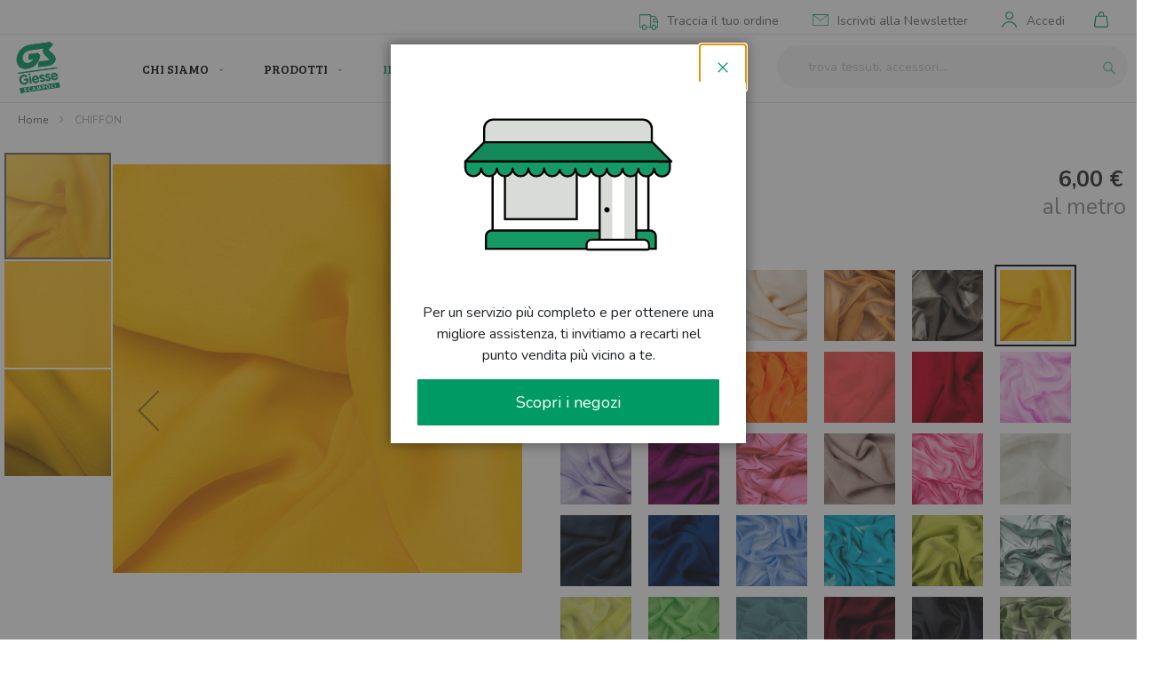

--- FILE ---
content_type: text/html; charset=UTF-8
request_url: https://www.giessescampoli.com/chiffon-vchi0000145d08501.html
body_size: 59124
content:
<!doctype html>
<html lang="it">
    <head prefix="og: http://ogp.me/ns# fb: http://ogp.me/ns/fb# product: http://ogp.me/ns/product#">
        <script>
    var LOCALE = 'it\u002DIT';
    var BASE_URL = 'https\u003A\u002F\u002Fwww.giessescampoli.com\u002F';
    var require = {
        'baseUrl': 'https\u003A\u002F\u002Fwww.giessescampoli.com\u002Fstatic\u002Fversion1767353009\u002Ffrontend\u002FGiesse\u002Fbase\u002Fit_IT'
    };</script>        <meta charset="utf-8"/><script type="text/javascript">(window.NREUM||(NREUM={})).init={privacy:{cookies_enabled:true},ajax:{deny_list:["bam.eu01.nr-data.net"]},feature_flags:["soft_nav"],distributed_tracing:{enabled:true}};(window.NREUM||(NREUM={})).loader_config={agentID:"538810911",accountID:"7640895",trustKey:"7640895",xpid:"UwADUV5aDRAEUllWBQQAU10=",licenseKey:"NRJS-623bafdfd985f69170c",applicationID:"468425759",browserID:"538810911"};;/*! For license information please see nr-loader-spa-1.308.0.min.js.LICENSE.txt */
(()=>{var e,t,r={384:(e,t,r)=>{"use strict";r.d(t,{NT:()=>a,US:()=>u,Zm:()=>o,bQ:()=>d,dV:()=>c,pV:()=>l});var n=r(6154),i=r(1863),s=r(1910);const a={beacon:"bam.nr-data.net",errorBeacon:"bam.nr-data.net"};function o(){return n.gm.NREUM||(n.gm.NREUM={}),void 0===n.gm.newrelic&&(n.gm.newrelic=n.gm.NREUM),n.gm.NREUM}function c(){let e=o();return e.o||(e.o={ST:n.gm.setTimeout,SI:n.gm.setImmediate||n.gm.setInterval,CT:n.gm.clearTimeout,XHR:n.gm.XMLHttpRequest,REQ:n.gm.Request,EV:n.gm.Event,PR:n.gm.Promise,MO:n.gm.MutationObserver,FETCH:n.gm.fetch,WS:n.gm.WebSocket},(0,s.i)(...Object.values(e.o))),e}function d(e,t){let r=o();r.initializedAgents??={},t.initializedAt={ms:(0,i.t)(),date:new Date},r.initializedAgents[e]=t}function u(e,t){o()[e]=t}function l(){return function(){let e=o();const t=e.info||{};e.info={beacon:a.beacon,errorBeacon:a.errorBeacon,...t}}(),function(){let e=o();const t=e.init||{};e.init={...t}}(),c(),function(){let e=o();const t=e.loader_config||{};e.loader_config={...t}}(),o()}},782:(e,t,r)=>{"use strict";r.d(t,{T:()=>n});const n=r(860).K7.pageViewTiming},860:(e,t,r)=>{"use strict";r.d(t,{$J:()=>u,K7:()=>c,P3:()=>d,XX:()=>i,Yy:()=>o,df:()=>s,qY:()=>n,v4:()=>a});const n="events",i="jserrors",s="browser/blobs",a="rum",o="browser/logs",c={ajax:"ajax",genericEvents:"generic_events",jserrors:i,logging:"logging",metrics:"metrics",pageAction:"page_action",pageViewEvent:"page_view_event",pageViewTiming:"page_view_timing",sessionReplay:"session_replay",sessionTrace:"session_trace",softNav:"soft_navigations",spa:"spa"},d={[c.pageViewEvent]:1,[c.pageViewTiming]:2,[c.metrics]:3,[c.jserrors]:4,[c.spa]:5,[c.ajax]:6,[c.sessionTrace]:7,[c.softNav]:8,[c.sessionReplay]:9,[c.logging]:10,[c.genericEvents]:11},u={[c.pageViewEvent]:a,[c.pageViewTiming]:n,[c.ajax]:n,[c.spa]:n,[c.softNav]:n,[c.metrics]:i,[c.jserrors]:i,[c.sessionTrace]:s,[c.sessionReplay]:s,[c.logging]:o,[c.genericEvents]:"ins"}},944:(e,t,r)=>{"use strict";r.d(t,{R:()=>i});var n=r(3241);function i(e,t){"function"==typeof console.debug&&(console.debug("New Relic Warning: https://github.com/newrelic/newrelic-browser-agent/blob/main/docs/warning-codes.md#".concat(e),t),(0,n.W)({agentIdentifier:null,drained:null,type:"data",name:"warn",feature:"warn",data:{code:e,secondary:t}}))}},993:(e,t,r)=>{"use strict";r.d(t,{A$:()=>s,ET:()=>a,TZ:()=>o,p_:()=>i});var n=r(860);const i={ERROR:"ERROR",WARN:"WARN",INFO:"INFO",DEBUG:"DEBUG",TRACE:"TRACE"},s={OFF:0,ERROR:1,WARN:2,INFO:3,DEBUG:4,TRACE:5},a="log",o=n.K7.logging},1541:(e,t,r)=>{"use strict";r.d(t,{U:()=>i,f:()=>n});const n={MFE:"MFE",BA:"BA"};function i(e,t){if(2!==t?.harvestEndpointVersion)return{};const r=t.agentRef.runtime.appMetadata.agents[0].entityGuid;return e?{"source.id":e.id,"source.name":e.name,"source.type":e.type,"parent.id":e.parent?.id||r,"parent.type":e.parent?.type||n.BA}:{"entity.guid":r,appId:t.agentRef.info.applicationID}}},1687:(e,t,r)=>{"use strict";r.d(t,{Ak:()=>d,Ze:()=>h,x3:()=>u});var n=r(3241),i=r(7836),s=r(3606),a=r(860),o=r(2646);const c={};function d(e,t){const r={staged:!1,priority:a.P3[t]||0};l(e),c[e].get(t)||c[e].set(t,r)}function u(e,t){e&&c[e]&&(c[e].get(t)&&c[e].delete(t),p(e,t,!1),c[e].size&&f(e))}function l(e){if(!e)throw new Error("agentIdentifier required");c[e]||(c[e]=new Map)}function h(e="",t="feature",r=!1){if(l(e),!e||!c[e].get(t)||r)return p(e,t);c[e].get(t).staged=!0,f(e)}function f(e){const t=Array.from(c[e]);t.every(([e,t])=>t.staged)&&(t.sort((e,t)=>e[1].priority-t[1].priority),t.forEach(([t])=>{c[e].delete(t),p(e,t)}))}function p(e,t,r=!0){const a=e?i.ee.get(e):i.ee,c=s.i.handlers;if(!a.aborted&&a.backlog&&c){if((0,n.W)({agentIdentifier:e,type:"lifecycle",name:"drain",feature:t}),r){const e=a.backlog[t],r=c[t];if(r){for(let t=0;e&&t<e.length;++t)g(e[t],r);Object.entries(r).forEach(([e,t])=>{Object.values(t||{}).forEach(t=>{t[0]?.on&&t[0]?.context()instanceof o.y&&t[0].on(e,t[1])})})}}a.isolatedBacklog||delete c[t],a.backlog[t]=null,a.emit("drain-"+t,[])}}function g(e,t){var r=e[1];Object.values(t[r]||{}).forEach(t=>{var r=e[0];if(t[0]===r){var n=t[1],i=e[3],s=e[2];n.apply(i,s)}})}},1738:(e,t,r)=>{"use strict";r.d(t,{U:()=>f,Y:()=>h});var n=r(3241),i=r(9908),s=r(1863),a=r(944),o=r(5701),c=r(3969),d=r(8362),u=r(860),l=r(4261);function h(e,t,r,s){const h=s||r;!h||h[e]&&h[e]!==d.d.prototype[e]||(h[e]=function(){(0,i.p)(c.xV,["API/"+e+"/called"],void 0,u.K7.metrics,r.ee),(0,n.W)({agentIdentifier:r.agentIdentifier,drained:!!o.B?.[r.agentIdentifier],type:"data",name:"api",feature:l.Pl+e,data:{}});try{return t.apply(this,arguments)}catch(e){(0,a.R)(23,e)}})}function f(e,t,r,n,a){const o=e.info;null===r?delete o.jsAttributes[t]:o.jsAttributes[t]=r,(a||null===r)&&(0,i.p)(l.Pl+n,[(0,s.t)(),t,r],void 0,"session",e.ee)}},1741:(e,t,r)=>{"use strict";r.d(t,{W:()=>s});var n=r(944),i=r(4261);class s{#e(e,...t){if(this[e]!==s.prototype[e])return this[e](...t);(0,n.R)(35,e)}addPageAction(e,t){return this.#e(i.hG,e,t)}register(e){return this.#e(i.eY,e)}recordCustomEvent(e,t){return this.#e(i.fF,e,t)}setPageViewName(e,t){return this.#e(i.Fw,e,t)}setCustomAttribute(e,t,r){return this.#e(i.cD,e,t,r)}noticeError(e,t){return this.#e(i.o5,e,t)}setUserId(e,t=!1){return this.#e(i.Dl,e,t)}setApplicationVersion(e){return this.#e(i.nb,e)}setErrorHandler(e){return this.#e(i.bt,e)}addRelease(e,t){return this.#e(i.k6,e,t)}log(e,t){return this.#e(i.$9,e,t)}start(){return this.#e(i.d3)}finished(e){return this.#e(i.BL,e)}recordReplay(){return this.#e(i.CH)}pauseReplay(){return this.#e(i.Tb)}addToTrace(e){return this.#e(i.U2,e)}setCurrentRouteName(e){return this.#e(i.PA,e)}interaction(e){return this.#e(i.dT,e)}wrapLogger(e,t,r){return this.#e(i.Wb,e,t,r)}measure(e,t){return this.#e(i.V1,e,t)}consent(e){return this.#e(i.Pv,e)}}},1863:(e,t,r)=>{"use strict";function n(){return Math.floor(performance.now())}r.d(t,{t:()=>n})},1910:(e,t,r)=>{"use strict";r.d(t,{i:()=>s});var n=r(944);const i=new Map;function s(...e){return e.every(e=>{if(i.has(e))return i.get(e);const t="function"==typeof e?e.toString():"",r=t.includes("[native code]"),s=t.includes("nrWrapper");return r||s||(0,n.R)(64,e?.name||t),i.set(e,r),r})}},2555:(e,t,r)=>{"use strict";r.d(t,{D:()=>o,f:()=>a});var n=r(384),i=r(8122);const s={beacon:n.NT.beacon,errorBeacon:n.NT.errorBeacon,licenseKey:void 0,applicationID:void 0,sa:void 0,queueTime:void 0,applicationTime:void 0,ttGuid:void 0,user:void 0,account:void 0,product:void 0,extra:void 0,jsAttributes:{},userAttributes:void 0,atts:void 0,transactionName:void 0,tNamePlain:void 0};function a(e){try{return!!e.licenseKey&&!!e.errorBeacon&&!!e.applicationID}catch(e){return!1}}const o=e=>(0,i.a)(e,s)},2614:(e,t,r)=>{"use strict";r.d(t,{BB:()=>a,H3:()=>n,g:()=>d,iL:()=>c,tS:()=>o,uh:()=>i,wk:()=>s});const n="NRBA",i="SESSION",s=144e5,a=18e5,o={STARTED:"session-started",PAUSE:"session-pause",RESET:"session-reset",RESUME:"session-resume",UPDATE:"session-update"},c={SAME_TAB:"same-tab",CROSS_TAB:"cross-tab"},d={OFF:0,FULL:1,ERROR:2}},2646:(e,t,r)=>{"use strict";r.d(t,{y:()=>n});class n{constructor(e){this.contextId=e}}},2843:(e,t,r)=>{"use strict";r.d(t,{G:()=>s,u:()=>i});var n=r(3878);function i(e,t=!1,r,i){(0,n.DD)("visibilitychange",function(){if(t)return void("hidden"===document.visibilityState&&e());e(document.visibilityState)},r,i)}function s(e,t,r){(0,n.sp)("pagehide",e,t,r)}},3241:(e,t,r)=>{"use strict";r.d(t,{W:()=>s});var n=r(6154);const i="newrelic";function s(e={}){try{n.gm.dispatchEvent(new CustomEvent(i,{detail:e}))}catch(e){}}},3304:(e,t,r)=>{"use strict";r.d(t,{A:()=>s});var n=r(7836);const i=()=>{const e=new WeakSet;return(t,r)=>{if("object"==typeof r&&null!==r){if(e.has(r))return;e.add(r)}return r}};function s(e){try{return JSON.stringify(e,i())??""}catch(e){try{n.ee.emit("internal-error",[e])}catch(e){}return""}}},3333:(e,t,r)=>{"use strict";r.d(t,{$v:()=>u,TZ:()=>n,Xh:()=>c,Zp:()=>i,kd:()=>d,mq:()=>o,nf:()=>a,qN:()=>s});const n=r(860).K7.genericEvents,i=["auxclick","click","copy","keydown","paste","scrollend"],s=["focus","blur"],a=4,o=1e3,c=2e3,d=["PageAction","UserAction","BrowserPerformance"],u={RESOURCES:"experimental.resources",REGISTER:"register"}},3434:(e,t,r)=>{"use strict";r.d(t,{Jt:()=>s,YM:()=>d});var n=r(7836),i=r(5607);const s="nr@original:".concat(i.W),a=50;var o=Object.prototype.hasOwnProperty,c=!1;function d(e,t){return e||(e=n.ee),r.inPlace=function(e,t,n,i,s){n||(n="");const a="-"===n.charAt(0);for(let o=0;o<t.length;o++){const c=t[o],d=e[c];l(d)||(e[c]=r(d,a?c+n:n,i,c,s))}},r.flag=s,r;function r(t,r,n,c,d){return l(t)?t:(r||(r=""),nrWrapper[s]=t,function(e,t,r){if(Object.defineProperty&&Object.keys)try{return Object.keys(e).forEach(function(r){Object.defineProperty(t,r,{get:function(){return e[r]},set:function(t){return e[r]=t,t}})}),t}catch(e){u([e],r)}for(var n in e)o.call(e,n)&&(t[n]=e[n])}(t,nrWrapper,e),nrWrapper);function nrWrapper(){var s,o,l,h;let f;try{o=this,s=[...arguments],l="function"==typeof n?n(s,o):n||{}}catch(t){u([t,"",[s,o,c],l],e)}i(r+"start",[s,o,c],l,d);const p=performance.now();let g;try{return h=t.apply(o,s),g=performance.now(),h}catch(e){throw g=performance.now(),i(r+"err",[s,o,e],l,d),f=e,f}finally{const e=g-p,t={start:p,end:g,duration:e,isLongTask:e>=a,methodName:c,thrownError:f};t.isLongTask&&i("long-task",[t,o],l,d),i(r+"end",[s,o,h],l,d)}}}function i(r,n,i,s){if(!c||t){var a=c;c=!0;try{e.emit(r,n,i,t,s)}catch(t){u([t,r,n,i],e)}c=a}}}function u(e,t){t||(t=n.ee);try{t.emit("internal-error",e)}catch(e){}}function l(e){return!(e&&"function"==typeof e&&e.apply&&!e[s])}},3606:(e,t,r)=>{"use strict";r.d(t,{i:()=>s});var n=r(9908);s.on=a;var i=s.handlers={};function s(e,t,r,s){a(s||n.d,i,e,t,r)}function a(e,t,r,i,s){s||(s="feature"),e||(e=n.d);var a=t[s]=t[s]||{};(a[r]=a[r]||[]).push([e,i])}},3738:(e,t,r)=>{"use strict";r.d(t,{He:()=>i,Kp:()=>o,Lc:()=>d,Rz:()=>u,TZ:()=>n,bD:()=>s,d3:()=>a,jx:()=>l,sl:()=>h,uP:()=>c});const n=r(860).K7.sessionTrace,i="bstResource",s="resource",a="-start",o="-end",c="fn"+a,d="fn"+o,u="pushState",l=1e3,h=3e4},3785:(e,t,r)=>{"use strict";r.d(t,{R:()=>c,b:()=>d});var n=r(9908),i=r(1863),s=r(860),a=r(3969),o=r(993);function c(e,t,r={},c=o.p_.INFO,d=!0,u,l=(0,i.t)()){(0,n.p)(a.xV,["API/logging/".concat(c.toLowerCase(),"/called")],void 0,s.K7.metrics,e),(0,n.p)(o.ET,[l,t,r,c,d,u],void 0,s.K7.logging,e)}function d(e){return"string"==typeof e&&Object.values(o.p_).some(t=>t===e.toUpperCase().trim())}},3878:(e,t,r)=>{"use strict";function n(e,t){return{capture:e,passive:!1,signal:t}}function i(e,t,r=!1,i){window.addEventListener(e,t,n(r,i))}function s(e,t,r=!1,i){document.addEventListener(e,t,n(r,i))}r.d(t,{DD:()=>s,jT:()=>n,sp:()=>i})},3962:(e,t,r)=>{"use strict";r.d(t,{AM:()=>a,O2:()=>l,OV:()=>s,Qu:()=>h,TZ:()=>c,ih:()=>f,pP:()=>o,t1:()=>u,tC:()=>i,wD:()=>d});var n=r(860);const i=["click","keydown","submit"],s="popstate",a="api",o="initialPageLoad",c=n.K7.softNav,d=5e3,u=500,l={INITIAL_PAGE_LOAD:"",ROUTE_CHANGE:1,UNSPECIFIED:2},h={INTERACTION:1,AJAX:2,CUSTOM_END:3,CUSTOM_TRACER:4},f={IP:"in progress",PF:"pending finish",FIN:"finished",CAN:"cancelled"}},3969:(e,t,r)=>{"use strict";r.d(t,{TZ:()=>n,XG:()=>o,rs:()=>i,xV:()=>a,z_:()=>s});const n=r(860).K7.metrics,i="sm",s="cm",a="storeSupportabilityMetrics",o="storeEventMetrics"},4234:(e,t,r)=>{"use strict";r.d(t,{W:()=>s});var n=r(7836),i=r(1687);class s{constructor(e,t){this.agentIdentifier=e,this.ee=n.ee.get(e),this.featureName=t,this.blocked=!1}deregisterDrain(){(0,i.x3)(this.agentIdentifier,this.featureName)}}},4261:(e,t,r)=>{"use strict";r.d(t,{$9:()=>u,BL:()=>c,CH:()=>p,Dl:()=>R,Fw:()=>w,PA:()=>v,Pl:()=>n,Pv:()=>A,Tb:()=>h,U2:()=>a,V1:()=>E,Wb:()=>T,bt:()=>y,cD:()=>b,d3:()=>x,dT:()=>d,eY:()=>g,fF:()=>f,hG:()=>s,hw:()=>i,k6:()=>o,nb:()=>m,o5:()=>l});const n="api-",i=n+"ixn-",s="addPageAction",a="addToTrace",o="addRelease",c="finished",d="interaction",u="log",l="noticeError",h="pauseReplay",f="recordCustomEvent",p="recordReplay",g="register",m="setApplicationVersion",v="setCurrentRouteName",b="setCustomAttribute",y="setErrorHandler",w="setPageViewName",R="setUserId",x="start",T="wrapLogger",E="measure",A="consent"},5205:(e,t,r)=>{"use strict";r.d(t,{j:()=>S});var n=r(384),i=r(1741);var s=r(2555),a=r(3333);const o=e=>{if(!e||"string"!=typeof e)return!1;try{document.createDocumentFragment().querySelector(e)}catch{return!1}return!0};var c=r(2614),d=r(944),u=r(8122);const l="[data-nr-mask]",h=e=>(0,u.a)(e,(()=>{const e={feature_flags:[],experimental:{allow_registered_children:!1,resources:!1},mask_selector:"*",block_selector:"[data-nr-block]",mask_input_options:{color:!1,date:!1,"datetime-local":!1,email:!1,month:!1,number:!1,range:!1,search:!1,tel:!1,text:!1,time:!1,url:!1,week:!1,textarea:!1,select:!1,password:!0}};return{ajax:{deny_list:void 0,block_internal:!0,enabled:!0,autoStart:!0},api:{get allow_registered_children(){return e.feature_flags.includes(a.$v.REGISTER)||e.experimental.allow_registered_children},set allow_registered_children(t){e.experimental.allow_registered_children=t},duplicate_registered_data:!1},browser_consent_mode:{enabled:!1},distributed_tracing:{enabled:void 0,exclude_newrelic_header:void 0,cors_use_newrelic_header:void 0,cors_use_tracecontext_headers:void 0,allowed_origins:void 0},get feature_flags(){return e.feature_flags},set feature_flags(t){e.feature_flags=t},generic_events:{enabled:!0,autoStart:!0},harvest:{interval:30},jserrors:{enabled:!0,autoStart:!0},logging:{enabled:!0,autoStart:!0},metrics:{enabled:!0,autoStart:!0},obfuscate:void 0,page_action:{enabled:!0},page_view_event:{enabled:!0,autoStart:!0},page_view_timing:{enabled:!0,autoStart:!0},performance:{capture_marks:!1,capture_measures:!1,capture_detail:!0,resources:{get enabled(){return e.feature_flags.includes(a.$v.RESOURCES)||e.experimental.resources},set enabled(t){e.experimental.resources=t},asset_types:[],first_party_domains:[],ignore_newrelic:!0}},privacy:{cookies_enabled:!0},proxy:{assets:void 0,beacon:void 0},session:{expiresMs:c.wk,inactiveMs:c.BB},session_replay:{autoStart:!0,enabled:!1,preload:!1,sampling_rate:10,error_sampling_rate:100,collect_fonts:!1,inline_images:!1,fix_stylesheets:!0,mask_all_inputs:!0,get mask_text_selector(){return e.mask_selector},set mask_text_selector(t){o(t)?e.mask_selector="".concat(t,",").concat(l):""===t||null===t?e.mask_selector=l:(0,d.R)(5,t)},get block_class(){return"nr-block"},get ignore_class(){return"nr-ignore"},get mask_text_class(){return"nr-mask"},get block_selector(){return e.block_selector},set block_selector(t){o(t)?e.block_selector+=",".concat(t):""!==t&&(0,d.R)(6,t)},get mask_input_options(){return e.mask_input_options},set mask_input_options(t){t&&"object"==typeof t?e.mask_input_options={...t,password:!0}:(0,d.R)(7,t)}},session_trace:{enabled:!0,autoStart:!0},soft_navigations:{enabled:!0,autoStart:!0},spa:{enabled:!0,autoStart:!0},ssl:void 0,user_actions:{enabled:!0,elementAttributes:["id","className","tagName","type"]}}})());var f=r(6154),p=r(9324);let g=0;const m={buildEnv:p.F3,distMethod:p.Xs,version:p.xv,originTime:f.WN},v={consented:!1},b={appMetadata:{},get consented(){return this.session?.state?.consent||v.consented},set consented(e){v.consented=e},customTransaction:void 0,denyList:void 0,disabled:!1,harvester:void 0,isolatedBacklog:!1,isRecording:!1,loaderType:void 0,maxBytes:3e4,obfuscator:void 0,onerror:void 0,ptid:void 0,releaseIds:{},session:void 0,timeKeeper:void 0,registeredEntities:[],jsAttributesMetadata:{bytes:0},get harvestCount(){return++g}},y=e=>{const t=(0,u.a)(e,b),r=Object.keys(m).reduce((e,t)=>(e[t]={value:m[t],writable:!1,configurable:!0,enumerable:!0},e),{});return Object.defineProperties(t,r)};var w=r(5701);const R=e=>{const t=e.startsWith("http");e+="/",r.p=t?e:"https://"+e};var x=r(7836),T=r(3241);const E={accountID:void 0,trustKey:void 0,agentID:void 0,licenseKey:void 0,applicationID:void 0,xpid:void 0},A=e=>(0,u.a)(e,E),_=new Set;function S(e,t={},r,a){let{init:o,info:c,loader_config:d,runtime:u={},exposed:l=!0}=t;if(!c){const e=(0,n.pV)();o=e.init,c=e.info,d=e.loader_config}e.init=h(o||{}),e.loader_config=A(d||{}),c.jsAttributes??={},f.bv&&(c.jsAttributes.isWorker=!0),e.info=(0,s.D)(c);const p=e.init,g=[c.beacon,c.errorBeacon];_.has(e.agentIdentifier)||(p.proxy.assets&&(R(p.proxy.assets),g.push(p.proxy.assets)),p.proxy.beacon&&g.push(p.proxy.beacon),e.beacons=[...g],function(e){const t=(0,n.pV)();Object.getOwnPropertyNames(i.W.prototype).forEach(r=>{const n=i.W.prototype[r];if("function"!=typeof n||"constructor"===n)return;let s=t[r];e[r]&&!1!==e.exposed&&"micro-agent"!==e.runtime?.loaderType&&(t[r]=(...t)=>{const n=e[r](...t);return s?s(...t):n})})}(e),(0,n.US)("activatedFeatures",w.B)),u.denyList=[...p.ajax.deny_list||[],...p.ajax.block_internal?g:[]],u.ptid=e.agentIdentifier,u.loaderType=r,e.runtime=y(u),_.has(e.agentIdentifier)||(e.ee=x.ee.get(e.agentIdentifier),e.exposed=l,(0,T.W)({agentIdentifier:e.agentIdentifier,drained:!!w.B?.[e.agentIdentifier],type:"lifecycle",name:"initialize",feature:void 0,data:e.config})),_.add(e.agentIdentifier)}},5270:(e,t,r)=>{"use strict";r.d(t,{Aw:()=>a,SR:()=>s,rF:()=>o});var n=r(384),i=r(7767);function s(e){return!!(0,n.dV)().o.MO&&(0,i.V)(e)&&!0===e?.session_trace.enabled}function a(e){return!0===e?.session_replay.preload&&s(e)}function o(e,t){try{if("string"==typeof t?.type){if("password"===t.type.toLowerCase())return"*".repeat(e?.length||0);if(void 0!==t?.dataset?.nrUnmask||t?.classList?.contains("nr-unmask"))return e}}catch(e){}return"string"==typeof e?e.replace(/[\S]/g,"*"):"*".repeat(e?.length||0)}},5289:(e,t,r)=>{"use strict";r.d(t,{GG:()=>a,Qr:()=>c,sB:()=>o});var n=r(3878),i=r(6389);function s(){return"undefined"==typeof document||"complete"===document.readyState}function a(e,t){if(s())return e();const r=(0,i.J)(e),a=setInterval(()=>{s()&&(clearInterval(a),r())},500);(0,n.sp)("load",r,t)}function o(e){if(s())return e();(0,n.DD)("DOMContentLoaded",e)}function c(e){if(s())return e();(0,n.sp)("popstate",e)}},5607:(e,t,r)=>{"use strict";r.d(t,{W:()=>n});const n=(0,r(9566).bz)()},5701:(e,t,r)=>{"use strict";r.d(t,{B:()=>s,t:()=>a});var n=r(3241);const i=new Set,s={};function a(e,t){const r=t.agentIdentifier;s[r]??={},e&&"object"==typeof e&&(i.has(r)||(t.ee.emit("rumresp",[e]),s[r]=e,i.add(r),(0,n.W)({agentIdentifier:r,loaded:!0,drained:!0,type:"lifecycle",name:"load",feature:void 0,data:e})))}},6154:(e,t,r)=>{"use strict";r.d(t,{OF:()=>d,RI:()=>i,WN:()=>h,bv:()=>s,eN:()=>f,gm:()=>a,lR:()=>l,m:()=>c,mw:()=>o,sb:()=>u});var n=r(1863);const i="undefined"!=typeof window&&!!window.document,s="undefined"!=typeof WorkerGlobalScope&&("undefined"!=typeof self&&self instanceof WorkerGlobalScope&&self.navigator instanceof WorkerNavigator||"undefined"!=typeof globalThis&&globalThis instanceof WorkerGlobalScope&&globalThis.navigator instanceof WorkerNavigator),a=i?window:"undefined"!=typeof WorkerGlobalScope&&("undefined"!=typeof self&&self instanceof WorkerGlobalScope&&self||"undefined"!=typeof globalThis&&globalThis instanceof WorkerGlobalScope&&globalThis),o=Boolean("hidden"===a?.document?.visibilityState),c=""+a?.location,d=/iPad|iPhone|iPod/.test(a.navigator?.userAgent),u=d&&"undefined"==typeof SharedWorker,l=(()=>{const e=a.navigator?.userAgent?.match(/Firefox[/\s](\d+\.\d+)/);return Array.isArray(e)&&e.length>=2?+e[1]:0})(),h=Date.now()-(0,n.t)(),f=()=>"undefined"!=typeof PerformanceNavigationTiming&&a?.performance?.getEntriesByType("navigation")?.[0]?.responseStart},6344:(e,t,r)=>{"use strict";r.d(t,{BB:()=>u,Qb:()=>l,TZ:()=>i,Ug:()=>a,Vh:()=>s,_s:()=>o,bc:()=>d,yP:()=>c});var n=r(2614);const i=r(860).K7.sessionReplay,s="errorDuringReplay",a=.12,o={DomContentLoaded:0,Load:1,FullSnapshot:2,IncrementalSnapshot:3,Meta:4,Custom:5},c={[n.g.ERROR]:15e3,[n.g.FULL]:3e5,[n.g.OFF]:0},d={RESET:{message:"Session was reset",sm:"Reset"},IMPORT:{message:"Recorder failed to import",sm:"Import"},TOO_MANY:{message:"429: Too Many Requests",sm:"Too-Many"},TOO_BIG:{message:"Payload was too large",sm:"Too-Big"},CROSS_TAB:{message:"Session Entity was set to OFF on another tab",sm:"Cross-Tab"},ENTITLEMENTS:{message:"Session Replay is not allowed and will not be started",sm:"Entitlement"}},u=5e3,l={API:"api",RESUME:"resume",SWITCH_TO_FULL:"switchToFull",INITIALIZE:"initialize",PRELOAD:"preload"}},6389:(e,t,r)=>{"use strict";function n(e,t=500,r={}){const n=r?.leading||!1;let i;return(...r)=>{n&&void 0===i&&(e.apply(this,r),i=setTimeout(()=>{i=clearTimeout(i)},t)),n||(clearTimeout(i),i=setTimeout(()=>{e.apply(this,r)},t))}}function i(e){let t=!1;return(...r)=>{t||(t=!0,e.apply(this,r))}}r.d(t,{J:()=>i,s:()=>n})},6630:(e,t,r)=>{"use strict";r.d(t,{T:()=>n});const n=r(860).K7.pageViewEvent},6774:(e,t,r)=>{"use strict";r.d(t,{T:()=>n});const n=r(860).K7.jserrors},7295:(e,t,r)=>{"use strict";r.d(t,{Xv:()=>a,gX:()=>i,iW:()=>s});var n=[];function i(e){if(!e||s(e))return!1;if(0===n.length)return!0;if("*"===n[0].hostname)return!1;for(var t=0;t<n.length;t++){var r=n[t];if(r.hostname.test(e.hostname)&&r.pathname.test(e.pathname))return!1}return!0}function s(e){return void 0===e.hostname}function a(e){if(n=[],e&&e.length)for(var t=0;t<e.length;t++){let r=e[t];if(!r)continue;if("*"===r)return void(n=[{hostname:"*"}]);0===r.indexOf("http://")?r=r.substring(7):0===r.indexOf("https://")&&(r=r.substring(8));const i=r.indexOf("/");let s,a;i>0?(s=r.substring(0,i),a=r.substring(i)):(s=r,a="*");let[c]=s.split(":");n.push({hostname:o(c),pathname:o(a,!0)})}}function o(e,t=!1){const r=e.replace(/[.+?^${}()|[\]\\]/g,e=>"\\"+e).replace(/\*/g,".*?");return new RegExp((t?"^":"")+r+"$")}},7485:(e,t,r)=>{"use strict";r.d(t,{D:()=>i});var n=r(6154);function i(e){if(0===(e||"").indexOf("data:"))return{protocol:"data"};try{const t=new URL(e,location.href),r={port:t.port,hostname:t.hostname,pathname:t.pathname,search:t.search,protocol:t.protocol.slice(0,t.protocol.indexOf(":")),sameOrigin:t.protocol===n.gm?.location?.protocol&&t.host===n.gm?.location?.host};return r.port&&""!==r.port||("http:"===t.protocol&&(r.port="80"),"https:"===t.protocol&&(r.port="443")),r.pathname&&""!==r.pathname?r.pathname.startsWith("/")||(r.pathname="/".concat(r.pathname)):r.pathname="/",r}catch(e){return{}}}},7699:(e,t,r)=>{"use strict";r.d(t,{It:()=>s,KC:()=>o,No:()=>i,qh:()=>a});var n=r(860);const i=16e3,s=1e6,a="SESSION_ERROR",o={[n.K7.logging]:!0,[n.K7.genericEvents]:!1,[n.K7.jserrors]:!1,[n.K7.ajax]:!1}},7767:(e,t,r)=>{"use strict";r.d(t,{V:()=>i});var n=r(6154);const i=e=>n.RI&&!0===e?.privacy.cookies_enabled},7836:(e,t,r)=>{"use strict";r.d(t,{P:()=>o,ee:()=>c});var n=r(384),i=r(8990),s=r(2646),a=r(5607);const o="nr@context:".concat(a.W),c=function e(t,r){var n={},a={},u={},l=!1;try{l=16===r.length&&d.initializedAgents?.[r]?.runtime.isolatedBacklog}catch(e){}var h={on:p,addEventListener:p,removeEventListener:function(e,t){var r=n[e];if(!r)return;for(var i=0;i<r.length;i++)r[i]===t&&r.splice(i,1)},emit:function(e,r,n,i,s){!1!==s&&(s=!0);if(c.aborted&&!i)return;t&&s&&t.emit(e,r,n);var o=f(n);g(e).forEach(e=>{e.apply(o,r)});var d=v()[a[e]];d&&d.push([h,e,r,o]);return o},get:m,listeners:g,context:f,buffer:function(e,t){const r=v();if(t=t||"feature",h.aborted)return;Object.entries(e||{}).forEach(([e,n])=>{a[n]=t,t in r||(r[t]=[])})},abort:function(){h._aborted=!0,Object.keys(h.backlog).forEach(e=>{delete h.backlog[e]})},isBuffering:function(e){return!!v()[a[e]]},debugId:r,backlog:l?{}:t&&"object"==typeof t.backlog?t.backlog:{},isolatedBacklog:l};return Object.defineProperty(h,"aborted",{get:()=>{let e=h._aborted||!1;return e||(t&&(e=t.aborted),e)}}),h;function f(e){return e&&e instanceof s.y?e:e?(0,i.I)(e,o,()=>new s.y(o)):new s.y(o)}function p(e,t){n[e]=g(e).concat(t)}function g(e){return n[e]||[]}function m(t){return u[t]=u[t]||e(h,t)}function v(){return h.backlog}}(void 0,"globalEE"),d=(0,n.Zm)();d.ee||(d.ee=c)},8122:(e,t,r)=>{"use strict";r.d(t,{a:()=>i});var n=r(944);function i(e,t){try{if(!e||"object"!=typeof e)return(0,n.R)(3);if(!t||"object"!=typeof t)return(0,n.R)(4);const r=Object.create(Object.getPrototypeOf(t),Object.getOwnPropertyDescriptors(t)),s=0===Object.keys(r).length?e:r;for(let a in s)if(void 0!==e[a])try{if(null===e[a]){r[a]=null;continue}Array.isArray(e[a])&&Array.isArray(t[a])?r[a]=Array.from(new Set([...e[a],...t[a]])):"object"==typeof e[a]&&"object"==typeof t[a]?r[a]=i(e[a],t[a]):r[a]=e[a]}catch(e){r[a]||(0,n.R)(1,e)}return r}catch(e){(0,n.R)(2,e)}}},8139:(e,t,r)=>{"use strict";r.d(t,{u:()=>h});var n=r(7836),i=r(3434),s=r(8990),a=r(6154);const o={},c=a.gm.XMLHttpRequest,d="addEventListener",u="removeEventListener",l="nr@wrapped:".concat(n.P);function h(e){var t=function(e){return(e||n.ee).get("events")}(e);if(o[t.debugId]++)return t;o[t.debugId]=1;var r=(0,i.YM)(t,!0);function h(e){r.inPlace(e,[d,u],"-",p)}function p(e,t){return e[1]}return"getPrototypeOf"in Object&&(a.RI&&f(document,h),c&&f(c.prototype,h),f(a.gm,h)),t.on(d+"-start",function(e,t){var n=e[1];if(null!==n&&("function"==typeof n||"object"==typeof n)&&"newrelic"!==e[0]){var i=(0,s.I)(n,l,function(){var e={object:function(){if("function"!=typeof n.handleEvent)return;return n.handleEvent.apply(n,arguments)},function:n}[typeof n];return e?r(e,"fn-",null,e.name||"anonymous"):n});this.wrapped=e[1]=i}}),t.on(u+"-start",function(e){e[1]=this.wrapped||e[1]}),t}function f(e,t,...r){let n=e;for(;"object"==typeof n&&!Object.prototype.hasOwnProperty.call(n,d);)n=Object.getPrototypeOf(n);n&&t(n,...r)}},8362:(e,t,r)=>{"use strict";r.d(t,{d:()=>s});var n=r(9566),i=r(1741);class s extends i.W{agentIdentifier=(0,n.LA)(16)}},8374:(e,t,r)=>{r.nc=(()=>{try{return document?.currentScript?.nonce}catch(e){}return""})()},8990:(e,t,r)=>{"use strict";r.d(t,{I:()=>i});var n=Object.prototype.hasOwnProperty;function i(e,t,r){if(n.call(e,t))return e[t];var i=r();if(Object.defineProperty&&Object.keys)try{return Object.defineProperty(e,t,{value:i,writable:!0,enumerable:!1}),i}catch(e){}return e[t]=i,i}},9119:(e,t,r)=>{"use strict";r.d(t,{L:()=>s});var n=/([^?#]*)[^#]*(#[^?]*|$).*/,i=/([^?#]*)().*/;function s(e,t){return e?e.replace(t?n:i,"$1$2"):e}},9300:(e,t,r)=>{"use strict";r.d(t,{T:()=>n});const n=r(860).K7.ajax},9324:(e,t,r)=>{"use strict";r.d(t,{AJ:()=>a,F3:()=>i,Xs:()=>s,Yq:()=>o,xv:()=>n});const n="1.308.0",i="PROD",s="CDN",a="@newrelic/rrweb",o="1.0.1"},9566:(e,t,r)=>{"use strict";r.d(t,{LA:()=>o,ZF:()=>c,bz:()=>a,el:()=>d});var n=r(6154);const i="xxxxxxxx-xxxx-4xxx-yxxx-xxxxxxxxxxxx";function s(e,t){return e?15&e[t]:16*Math.random()|0}function a(){const e=n.gm?.crypto||n.gm?.msCrypto;let t,r=0;return e&&e.getRandomValues&&(t=e.getRandomValues(new Uint8Array(30))),i.split("").map(e=>"x"===e?s(t,r++).toString(16):"y"===e?(3&s()|8).toString(16):e).join("")}function o(e){const t=n.gm?.crypto||n.gm?.msCrypto;let r,i=0;t&&t.getRandomValues&&(r=t.getRandomValues(new Uint8Array(e)));const a=[];for(var o=0;o<e;o++)a.push(s(r,i++).toString(16));return a.join("")}function c(){return o(16)}function d(){return o(32)}},9908:(e,t,r)=>{"use strict";r.d(t,{d:()=>n,p:()=>i});var n=r(7836).ee.get("handle");function i(e,t,r,i,s){s?(s.buffer([e],i),s.emit(e,t,r)):(n.buffer([e],i),n.emit(e,t,r))}}},n={};function i(e){var t=n[e];if(void 0!==t)return t.exports;var s=n[e]={exports:{}};return r[e](s,s.exports,i),s.exports}i.m=r,i.d=(e,t)=>{for(var r in t)i.o(t,r)&&!i.o(e,r)&&Object.defineProperty(e,r,{enumerable:!0,get:t[r]})},i.f={},i.e=e=>Promise.all(Object.keys(i.f).reduce((t,r)=>(i.f[r](e,t),t),[])),i.u=e=>({212:"nr-spa-compressor",249:"nr-spa-recorder",478:"nr-spa"}[e]+"-1.308.0.min.js"),i.o=(e,t)=>Object.prototype.hasOwnProperty.call(e,t),e={},t="NRBA-1.308.0.PROD:",i.l=(r,n,s,a)=>{if(e[r])e[r].push(n);else{var o,c;if(void 0!==s)for(var d=document.getElementsByTagName("script"),u=0;u<d.length;u++){var l=d[u];if(l.getAttribute("src")==r||l.getAttribute("data-webpack")==t+s){o=l;break}}if(!o){c=!0;var h={478:"sha512-RSfSVnmHk59T/uIPbdSE0LPeqcEdF4/+XhfJdBuccH5rYMOEZDhFdtnh6X6nJk7hGpzHd9Ujhsy7lZEz/ORYCQ==",249:"sha512-ehJXhmntm85NSqW4MkhfQqmeKFulra3klDyY0OPDUE+sQ3GokHlPh1pmAzuNy//3j4ac6lzIbmXLvGQBMYmrkg==",212:"sha512-B9h4CR46ndKRgMBcK+j67uSR2RCnJfGefU+A7FrgR/k42ovXy5x/MAVFiSvFxuVeEk/pNLgvYGMp1cBSK/G6Fg=="};(o=document.createElement("script")).charset="utf-8",i.nc&&o.setAttribute("nonce",i.nc),o.setAttribute("data-webpack",t+s),o.src=r,0!==o.src.indexOf(window.location.origin+"/")&&(o.crossOrigin="anonymous"),h[a]&&(o.integrity=h[a])}e[r]=[n];var f=(t,n)=>{o.onerror=o.onload=null,clearTimeout(p);var i=e[r];if(delete e[r],o.parentNode&&o.parentNode.removeChild(o),i&&i.forEach(e=>e(n)),t)return t(n)},p=setTimeout(f.bind(null,void 0,{type:"timeout",target:o}),12e4);o.onerror=f.bind(null,o.onerror),o.onload=f.bind(null,o.onload),c&&document.head.appendChild(o)}},i.r=e=>{"undefined"!=typeof Symbol&&Symbol.toStringTag&&Object.defineProperty(e,Symbol.toStringTag,{value:"Module"}),Object.defineProperty(e,"__esModule",{value:!0})},i.p="https://js-agent.newrelic.com/",(()=>{var e={38:0,788:0};i.f.j=(t,r)=>{var n=i.o(e,t)?e[t]:void 0;if(0!==n)if(n)r.push(n[2]);else{var s=new Promise((r,i)=>n=e[t]=[r,i]);r.push(n[2]=s);var a=i.p+i.u(t),o=new Error;i.l(a,r=>{if(i.o(e,t)&&(0!==(n=e[t])&&(e[t]=void 0),n)){var s=r&&("load"===r.type?"missing":r.type),a=r&&r.target&&r.target.src;o.message="Loading chunk "+t+" failed: ("+s+": "+a+")",o.name="ChunkLoadError",o.type=s,o.request=a,n[1](o)}},"chunk-"+t,t)}};var t=(t,r)=>{var n,s,[a,o,c]=r,d=0;if(a.some(t=>0!==e[t])){for(n in o)i.o(o,n)&&(i.m[n]=o[n]);if(c)c(i)}for(t&&t(r);d<a.length;d++)s=a[d],i.o(e,s)&&e[s]&&e[s][0](),e[s]=0},r=self["webpackChunk:NRBA-1.308.0.PROD"]=self["webpackChunk:NRBA-1.308.0.PROD"]||[];r.forEach(t.bind(null,0)),r.push=t.bind(null,r.push.bind(r))})(),(()=>{"use strict";i(8374);var e=i(8362),t=i(860);const r=Object.values(t.K7);var n=i(5205);var s=i(9908),a=i(1863),o=i(4261),c=i(1738);var d=i(1687),u=i(4234),l=i(5289),h=i(6154),f=i(944),p=i(5270),g=i(7767),m=i(6389),v=i(7699);class b extends u.W{constructor(e,t){super(e.agentIdentifier,t),this.agentRef=e,this.abortHandler=void 0,this.featAggregate=void 0,this.loadedSuccessfully=void 0,this.onAggregateImported=new Promise(e=>{this.loadedSuccessfully=e}),this.deferred=Promise.resolve(),!1===e.init[this.featureName].autoStart?this.deferred=new Promise((t,r)=>{this.ee.on("manual-start-all",(0,m.J)(()=>{(0,d.Ak)(e.agentIdentifier,this.featureName),t()}))}):(0,d.Ak)(e.agentIdentifier,t)}importAggregator(e,t,r={}){if(this.featAggregate)return;const n=async()=>{let n;await this.deferred;try{if((0,g.V)(e.init)){const{setupAgentSession:t}=await i.e(478).then(i.bind(i,8766));n=t(e)}}catch(e){(0,f.R)(20,e),this.ee.emit("internal-error",[e]),(0,s.p)(v.qh,[e],void 0,this.featureName,this.ee)}try{if(!this.#t(this.featureName,n,e.init))return(0,d.Ze)(this.agentIdentifier,this.featureName),void this.loadedSuccessfully(!1);const{Aggregate:i}=await t();this.featAggregate=new i(e,r),e.runtime.harvester.initializedAggregates.push(this.featAggregate),this.loadedSuccessfully(!0)}catch(e){(0,f.R)(34,e),this.abortHandler?.(),(0,d.Ze)(this.agentIdentifier,this.featureName,!0),this.loadedSuccessfully(!1),this.ee&&this.ee.abort()}};h.RI?(0,l.GG)(()=>n(),!0):n()}#t(e,r,n){if(this.blocked)return!1;switch(e){case t.K7.sessionReplay:return(0,p.SR)(n)&&!!r;case t.K7.sessionTrace:return!!r;default:return!0}}}var y=i(6630),w=i(2614),R=i(3241);class x extends b{static featureName=y.T;constructor(e){var t;super(e,y.T),this.setupInspectionEvents(e.agentIdentifier),t=e,(0,c.Y)(o.Fw,function(e,r){"string"==typeof e&&("/"!==e.charAt(0)&&(e="/"+e),t.runtime.customTransaction=(r||"http://custom.transaction")+e,(0,s.p)(o.Pl+o.Fw,[(0,a.t)()],void 0,void 0,t.ee))},t),this.importAggregator(e,()=>i.e(478).then(i.bind(i,2467)))}setupInspectionEvents(e){const t=(t,r)=>{t&&(0,R.W)({agentIdentifier:e,timeStamp:t.timeStamp,loaded:"complete"===t.target.readyState,type:"window",name:r,data:t.target.location+""})};(0,l.sB)(e=>{t(e,"DOMContentLoaded")}),(0,l.GG)(e=>{t(e,"load")}),(0,l.Qr)(e=>{t(e,"navigate")}),this.ee.on(w.tS.UPDATE,(t,r)=>{(0,R.W)({agentIdentifier:e,type:"lifecycle",name:"session",data:r})})}}var T=i(384);class E extends e.d{constructor(e){var t;(super(),h.gm)?(this.features={},(0,T.bQ)(this.agentIdentifier,this),this.desiredFeatures=new Set(e.features||[]),this.desiredFeatures.add(x),(0,n.j)(this,e,e.loaderType||"agent"),t=this,(0,c.Y)(o.cD,function(e,r,n=!1){if("string"==typeof e){if(["string","number","boolean"].includes(typeof r)||null===r)return(0,c.U)(t,e,r,o.cD,n);(0,f.R)(40,typeof r)}else(0,f.R)(39,typeof e)},t),function(e){(0,c.Y)(o.Dl,function(t,r=!1){if("string"!=typeof t&&null!==t)return void(0,f.R)(41,typeof t);const n=e.info.jsAttributes["enduser.id"];r&&null!=n&&n!==t?(0,s.p)(o.Pl+"setUserIdAndResetSession",[t],void 0,"session",e.ee):(0,c.U)(e,"enduser.id",t,o.Dl,!0)},e)}(this),function(e){(0,c.Y)(o.nb,function(t){if("string"==typeof t||null===t)return(0,c.U)(e,"application.version",t,o.nb,!1);(0,f.R)(42,typeof t)},e)}(this),function(e){(0,c.Y)(o.d3,function(){e.ee.emit("manual-start-all")},e)}(this),function(e){(0,c.Y)(o.Pv,function(t=!0){if("boolean"==typeof t){if((0,s.p)(o.Pl+o.Pv,[t],void 0,"session",e.ee),e.runtime.consented=t,t){const t=e.features.page_view_event;t.onAggregateImported.then(e=>{const r=t.featAggregate;e&&!r.sentRum&&r.sendRum()})}}else(0,f.R)(65,typeof t)},e)}(this),this.run()):(0,f.R)(21)}get config(){return{info:this.info,init:this.init,loader_config:this.loader_config,runtime:this.runtime}}get api(){return this}run(){try{const e=function(e){const t={};return r.forEach(r=>{t[r]=!!e[r]?.enabled}),t}(this.init),n=[...this.desiredFeatures];n.sort((e,r)=>t.P3[e.featureName]-t.P3[r.featureName]),n.forEach(r=>{if(!e[r.featureName]&&r.featureName!==t.K7.pageViewEvent)return;if(r.featureName===t.K7.spa)return void(0,f.R)(67);const n=function(e){switch(e){case t.K7.ajax:return[t.K7.jserrors];case t.K7.sessionTrace:return[t.K7.ajax,t.K7.pageViewEvent];case t.K7.sessionReplay:return[t.K7.sessionTrace];case t.K7.pageViewTiming:return[t.K7.pageViewEvent];default:return[]}}(r.featureName).filter(e=>!(e in this.features));n.length>0&&(0,f.R)(36,{targetFeature:r.featureName,missingDependencies:n}),this.features[r.featureName]=new r(this)})}catch(e){(0,f.R)(22,e);for(const e in this.features)this.features[e].abortHandler?.();const t=(0,T.Zm)();delete t.initializedAgents[this.agentIdentifier]?.features,delete this.sharedAggregator;return t.ee.get(this.agentIdentifier).abort(),!1}}}var A=i(2843),_=i(782);class S extends b{static featureName=_.T;constructor(e){super(e,_.T),h.RI&&((0,A.u)(()=>(0,s.p)("docHidden",[(0,a.t)()],void 0,_.T,this.ee),!0),(0,A.G)(()=>(0,s.p)("winPagehide",[(0,a.t)()],void 0,_.T,this.ee)),this.importAggregator(e,()=>i.e(478).then(i.bind(i,9917))))}}var O=i(3969);class I extends b{static featureName=O.TZ;constructor(e){super(e,O.TZ),h.RI&&document.addEventListener("securitypolicyviolation",e=>{(0,s.p)(O.xV,["Generic/CSPViolation/Detected"],void 0,this.featureName,this.ee)}),this.importAggregator(e,()=>i.e(478).then(i.bind(i,6555)))}}var N=i(6774),P=i(3878),k=i(3304);class D{constructor(e,t,r,n,i){this.name="UncaughtError",this.message="string"==typeof e?e:(0,k.A)(e),this.sourceURL=t,this.line=r,this.column=n,this.__newrelic=i}}function C(e){return M(e)?e:new D(void 0!==e?.message?e.message:e,e?.filename||e?.sourceURL,e?.lineno||e?.line,e?.colno||e?.col,e?.__newrelic,e?.cause)}function j(e){const t="Unhandled Promise Rejection: ";if(!e?.reason)return;if(M(e.reason)){try{e.reason.message.startsWith(t)||(e.reason.message=t+e.reason.message)}catch(e){}return C(e.reason)}const r=C(e.reason);return(r.message||"").startsWith(t)||(r.message=t+r.message),r}function L(e){if(e.error instanceof SyntaxError&&!/:\d+$/.test(e.error.stack?.trim())){const t=new D(e.message,e.filename,e.lineno,e.colno,e.error.__newrelic,e.cause);return t.name=SyntaxError.name,t}return M(e.error)?e.error:C(e)}function M(e){return e instanceof Error&&!!e.stack}function H(e,r,n,i,o=(0,a.t)()){"string"==typeof e&&(e=new Error(e)),(0,s.p)("err",[e,o,!1,r,n.runtime.isRecording,void 0,i],void 0,t.K7.jserrors,n.ee),(0,s.p)("uaErr",[],void 0,t.K7.genericEvents,n.ee)}var B=i(1541),K=i(993),W=i(3785);function U(e,{customAttributes:t={},level:r=K.p_.INFO}={},n,i,s=(0,a.t)()){(0,W.R)(n.ee,e,t,r,!1,i,s)}function F(e,r,n,i,c=(0,a.t)()){(0,s.p)(o.Pl+o.hG,[c,e,r,i],void 0,t.K7.genericEvents,n.ee)}function V(e,r,n,i,c=(0,a.t)()){const{start:d,end:u,customAttributes:l}=r||{},h={customAttributes:l||{}};if("object"!=typeof h.customAttributes||"string"!=typeof e||0===e.length)return void(0,f.R)(57);const p=(e,t)=>null==e?t:"number"==typeof e?e:e instanceof PerformanceMark?e.startTime:Number.NaN;if(h.start=p(d,0),h.end=p(u,c),Number.isNaN(h.start)||Number.isNaN(h.end))(0,f.R)(57);else{if(h.duration=h.end-h.start,!(h.duration<0))return(0,s.p)(o.Pl+o.V1,[h,e,i],void 0,t.K7.genericEvents,n.ee),h;(0,f.R)(58)}}function G(e,r={},n,i,c=(0,a.t)()){(0,s.p)(o.Pl+o.fF,[c,e,r,i],void 0,t.K7.genericEvents,n.ee)}function z(e){(0,c.Y)(o.eY,function(t){return Y(e,t)},e)}function Y(e,r,n){(0,f.R)(54,"newrelic.register"),r||={},r.type=B.f.MFE,r.licenseKey||=e.info.licenseKey,r.blocked=!1,r.parent=n||{},Array.isArray(r.tags)||(r.tags=[]);const i={};r.tags.forEach(e=>{"name"!==e&&"id"!==e&&(i["source.".concat(e)]=!0)}),r.isolated??=!0;let o=()=>{};const c=e.runtime.registeredEntities;if(!r.isolated){const e=c.find(({metadata:{target:{id:e}}})=>e===r.id&&!r.isolated);if(e)return e}const d=e=>{r.blocked=!0,o=e};function u(e){return"string"==typeof e&&!!e.trim()&&e.trim().length<501||"number"==typeof e}e.init.api.allow_registered_children||d((0,m.J)(()=>(0,f.R)(55))),u(r.id)&&u(r.name)||d((0,m.J)(()=>(0,f.R)(48,r)));const l={addPageAction:(t,n={})=>g(F,[t,{...i,...n},e],r),deregister:()=>{d((0,m.J)(()=>(0,f.R)(68)))},log:(t,n={})=>g(U,[t,{...n,customAttributes:{...i,...n.customAttributes||{}}},e],r),measure:(t,n={})=>g(V,[t,{...n,customAttributes:{...i,...n.customAttributes||{}}},e],r),noticeError:(t,n={})=>g(H,[t,{...i,...n},e],r),register:(t={})=>g(Y,[e,t],l.metadata.target),recordCustomEvent:(t,n={})=>g(G,[t,{...i,...n},e],r),setApplicationVersion:e=>p("application.version",e),setCustomAttribute:(e,t)=>p(e,t),setUserId:e=>p("enduser.id",e),metadata:{customAttributes:i,target:r}},h=()=>(r.blocked&&o(),r.blocked);h()||c.push(l);const p=(e,t)=>{h()||(i[e]=t)},g=(r,n,i)=>{if(h())return;const o=(0,a.t)();(0,s.p)(O.xV,["API/register/".concat(r.name,"/called")],void 0,t.K7.metrics,e.ee);try{if(e.init.api.duplicate_registered_data&&"register"!==r.name){let e=n;if(n[1]instanceof Object){const t={"child.id":i.id,"child.type":i.type};e="customAttributes"in n[1]?[n[0],{...n[1],customAttributes:{...n[1].customAttributes,...t}},...n.slice(2)]:[n[0],{...n[1],...t},...n.slice(2)]}r(...e,void 0,o)}return r(...n,i,o)}catch(e){(0,f.R)(50,e)}};return l}class Z extends b{static featureName=N.T;constructor(e){var t;super(e,N.T),t=e,(0,c.Y)(o.o5,(e,r)=>H(e,r,t),t),function(e){(0,c.Y)(o.bt,function(t){e.runtime.onerror=t},e)}(e),function(e){let t=0;(0,c.Y)(o.k6,function(e,r){++t>10||(this.runtime.releaseIds[e.slice(-200)]=(""+r).slice(-200))},e)}(e),z(e);try{this.removeOnAbort=new AbortController}catch(e){}this.ee.on("internal-error",(t,r)=>{this.abortHandler&&(0,s.p)("ierr",[C(t),(0,a.t)(),!0,{},e.runtime.isRecording,r],void 0,this.featureName,this.ee)}),h.gm.addEventListener("unhandledrejection",t=>{this.abortHandler&&(0,s.p)("err",[j(t),(0,a.t)(),!1,{unhandledPromiseRejection:1},e.runtime.isRecording],void 0,this.featureName,this.ee)},(0,P.jT)(!1,this.removeOnAbort?.signal)),h.gm.addEventListener("error",t=>{this.abortHandler&&(0,s.p)("err",[L(t),(0,a.t)(),!1,{},e.runtime.isRecording],void 0,this.featureName,this.ee)},(0,P.jT)(!1,this.removeOnAbort?.signal)),this.abortHandler=this.#r,this.importAggregator(e,()=>i.e(478).then(i.bind(i,2176)))}#r(){this.removeOnAbort?.abort(),this.abortHandler=void 0}}var q=i(8990);let X=1;function J(e){const t=typeof e;return!e||"object"!==t&&"function"!==t?-1:e===h.gm?0:(0,q.I)(e,"nr@id",function(){return X++})}function Q(e){if("string"==typeof e&&e.length)return e.length;if("object"==typeof e){if("undefined"!=typeof ArrayBuffer&&e instanceof ArrayBuffer&&e.byteLength)return e.byteLength;if("undefined"!=typeof Blob&&e instanceof Blob&&e.size)return e.size;if(!("undefined"!=typeof FormData&&e instanceof FormData))try{return(0,k.A)(e).length}catch(e){return}}}var ee=i(8139),te=i(7836),re=i(3434);const ne={},ie=["open","send"];function se(e){var t=e||te.ee;const r=function(e){return(e||te.ee).get("xhr")}(t);if(void 0===h.gm.XMLHttpRequest)return r;if(ne[r.debugId]++)return r;ne[r.debugId]=1,(0,ee.u)(t);var n=(0,re.YM)(r),i=h.gm.XMLHttpRequest,s=h.gm.MutationObserver,a=h.gm.Promise,o=h.gm.setInterval,c="readystatechange",d=["onload","onerror","onabort","onloadstart","onloadend","onprogress","ontimeout"],u=[],l=h.gm.XMLHttpRequest=function(e){const t=new i(e),s=r.context(t);try{r.emit("new-xhr",[t],s),t.addEventListener(c,(a=s,function(){var e=this;e.readyState>3&&!a.resolved&&(a.resolved=!0,r.emit("xhr-resolved",[],e)),n.inPlace(e,d,"fn-",y)}),(0,P.jT)(!1))}catch(e){(0,f.R)(15,e);try{r.emit("internal-error",[e])}catch(e){}}var a;return t};function p(e,t){n.inPlace(t,["onreadystatechange"],"fn-",y)}if(function(e,t){for(var r in e)t[r]=e[r]}(i,l),l.prototype=i.prototype,n.inPlace(l.prototype,ie,"-xhr-",y),r.on("send-xhr-start",function(e,t){p(e,t),function(e){u.push(e),s&&(g?g.then(b):o?o(b):(m=-m,v.data=m))}(t)}),r.on("open-xhr-start",p),s){var g=a&&a.resolve();if(!o&&!a){var m=1,v=document.createTextNode(m);new s(b).observe(v,{characterData:!0})}}else t.on("fn-end",function(e){e[0]&&e[0].type===c||b()});function b(){for(var e=0;e<u.length;e++)p(0,u[e]);u.length&&(u=[])}function y(e,t){return t}return r}var ae="fetch-",oe=ae+"body-",ce=["arrayBuffer","blob","json","text","formData"],de=h.gm.Request,ue=h.gm.Response,le="prototype";const he={};function fe(e){const t=function(e){return(e||te.ee).get("fetch")}(e);if(!(de&&ue&&h.gm.fetch))return t;if(he[t.debugId]++)return t;function r(e,r,n){var i=e[r];"function"==typeof i&&(e[r]=function(){var e,r=[...arguments],s={};t.emit(n+"before-start",[r],s),s[te.P]&&s[te.P].dt&&(e=s[te.P].dt);var a=i.apply(this,r);return t.emit(n+"start",[r,e],a),a.then(function(e){return t.emit(n+"end",[null,e],a),e},function(e){throw t.emit(n+"end",[e],a),e})})}return he[t.debugId]=1,ce.forEach(e=>{r(de[le],e,oe),r(ue[le],e,oe)}),r(h.gm,"fetch",ae),t.on(ae+"end",function(e,r){var n=this;if(r){var i=r.headers.get("content-length");null!==i&&(n.rxSize=i),t.emit(ae+"done",[null,r],n)}else t.emit(ae+"done",[e],n)}),t}var pe=i(7485),ge=i(9566);class me{constructor(e){this.agentRef=e}generateTracePayload(e){const t=this.agentRef.loader_config;if(!this.shouldGenerateTrace(e)||!t)return null;var r=(t.accountID||"").toString()||null,n=(t.agentID||"").toString()||null,i=(t.trustKey||"").toString()||null;if(!r||!n)return null;var s=(0,ge.ZF)(),a=(0,ge.el)(),o=Date.now(),c={spanId:s,traceId:a,timestamp:o};return(e.sameOrigin||this.isAllowedOrigin(e)&&this.useTraceContextHeadersForCors())&&(c.traceContextParentHeader=this.generateTraceContextParentHeader(s,a),c.traceContextStateHeader=this.generateTraceContextStateHeader(s,o,r,n,i)),(e.sameOrigin&&!this.excludeNewrelicHeader()||!e.sameOrigin&&this.isAllowedOrigin(e)&&this.useNewrelicHeaderForCors())&&(c.newrelicHeader=this.generateTraceHeader(s,a,o,r,n,i)),c}generateTraceContextParentHeader(e,t){return"00-"+t+"-"+e+"-01"}generateTraceContextStateHeader(e,t,r,n,i){return i+"@nr=0-1-"+r+"-"+n+"-"+e+"----"+t}generateTraceHeader(e,t,r,n,i,s){if(!("function"==typeof h.gm?.btoa))return null;var a={v:[0,1],d:{ty:"Browser",ac:n,ap:i,id:e,tr:t,ti:r}};return s&&n!==s&&(a.d.tk=s),btoa((0,k.A)(a))}shouldGenerateTrace(e){return this.agentRef.init?.distributed_tracing?.enabled&&this.isAllowedOrigin(e)}isAllowedOrigin(e){var t=!1;const r=this.agentRef.init?.distributed_tracing;if(e.sameOrigin)t=!0;else if(r?.allowed_origins instanceof Array)for(var n=0;n<r.allowed_origins.length;n++){var i=(0,pe.D)(r.allowed_origins[n]);if(e.hostname===i.hostname&&e.protocol===i.protocol&&e.port===i.port){t=!0;break}}return t}excludeNewrelicHeader(){var e=this.agentRef.init?.distributed_tracing;return!!e&&!!e.exclude_newrelic_header}useNewrelicHeaderForCors(){var e=this.agentRef.init?.distributed_tracing;return!!e&&!1!==e.cors_use_newrelic_header}useTraceContextHeadersForCors(){var e=this.agentRef.init?.distributed_tracing;return!!e&&!!e.cors_use_tracecontext_headers}}var ve=i(9300),be=i(7295);function ye(e){return"string"==typeof e?e:e instanceof(0,T.dV)().o.REQ?e.url:h.gm?.URL&&e instanceof URL?e.href:void 0}var we=["load","error","abort","timeout"],Re=we.length,xe=(0,T.dV)().o.REQ,Te=(0,T.dV)().o.XHR;const Ee="X-NewRelic-App-Data";class Ae extends b{static featureName=ve.T;constructor(e){super(e,ve.T),this.dt=new me(e),this.handler=(e,t,r,n)=>(0,s.p)(e,t,r,n,this.ee);try{const e={xmlhttprequest:"xhr",fetch:"fetch",beacon:"beacon"};h.gm?.performance?.getEntriesByType("resource").forEach(r=>{if(r.initiatorType in e&&0!==r.responseStatus){const n={status:r.responseStatus},i={rxSize:r.transferSize,duration:Math.floor(r.duration),cbTime:0};_e(n,r.name),this.handler("xhr",[n,i,r.startTime,r.responseEnd,e[r.initiatorType]],void 0,t.K7.ajax)}})}catch(e){}fe(this.ee),se(this.ee),function(e,r,n,i){function o(e){var t=this;t.totalCbs=0,t.called=0,t.cbTime=0,t.end=T,t.ended=!1,t.xhrGuids={},t.lastSize=null,t.loadCaptureCalled=!1,t.params=this.params||{},t.metrics=this.metrics||{},t.latestLongtaskEnd=0,e.addEventListener("load",function(r){E(t,e)},(0,P.jT)(!1)),h.lR||e.addEventListener("progress",function(e){t.lastSize=e.loaded},(0,P.jT)(!1))}function c(e){this.params={method:e[0]},_e(this,e[1]),this.metrics={}}function d(t,r){e.loader_config.xpid&&this.sameOrigin&&r.setRequestHeader("X-NewRelic-ID",e.loader_config.xpid);var n=i.generateTracePayload(this.parsedOrigin);if(n){var s=!1;n.newrelicHeader&&(r.setRequestHeader("newrelic",n.newrelicHeader),s=!0),n.traceContextParentHeader&&(r.setRequestHeader("traceparent",n.traceContextParentHeader),n.traceContextStateHeader&&r.setRequestHeader("tracestate",n.traceContextStateHeader),s=!0),s&&(this.dt=n)}}function u(e,t){var n=this.metrics,i=e[0],s=this;if(n&&i){var o=Q(i);o&&(n.txSize=o)}this.startTime=(0,a.t)(),this.body=i,this.listener=function(e){try{"abort"!==e.type||s.loadCaptureCalled||(s.params.aborted=!0),("load"!==e.type||s.called===s.totalCbs&&(s.onloadCalled||"function"!=typeof t.onload)&&"function"==typeof s.end)&&s.end(t)}catch(e){try{r.emit("internal-error",[e])}catch(e){}}};for(var c=0;c<Re;c++)t.addEventListener(we[c],this.listener,(0,P.jT)(!1))}function l(e,t,r){this.cbTime+=e,t?this.onloadCalled=!0:this.called+=1,this.called!==this.totalCbs||!this.onloadCalled&&"function"==typeof r.onload||"function"!=typeof this.end||this.end(r)}function f(e,t){var r=""+J(e)+!!t;this.xhrGuids&&!this.xhrGuids[r]&&(this.xhrGuids[r]=!0,this.totalCbs+=1)}function p(e,t){var r=""+J(e)+!!t;this.xhrGuids&&this.xhrGuids[r]&&(delete this.xhrGuids[r],this.totalCbs-=1)}function g(){this.endTime=(0,a.t)()}function m(e,t){t instanceof Te&&"load"===e[0]&&r.emit("xhr-load-added",[e[1],e[2]],t)}function v(e,t){t instanceof Te&&"load"===e[0]&&r.emit("xhr-load-removed",[e[1],e[2]],t)}function b(e,t,r){t instanceof Te&&("onload"===r&&(this.onload=!0),("load"===(e[0]&&e[0].type)||this.onload)&&(this.xhrCbStart=(0,a.t)()))}function y(e,t){this.xhrCbStart&&r.emit("xhr-cb-time",[(0,a.t)()-this.xhrCbStart,this.onload,t],t)}function w(e){var t,r=e[1]||{};if("string"==typeof e[0]?0===(t=e[0]).length&&h.RI&&(t=""+h.gm.location.href):e[0]&&e[0].url?t=e[0].url:h.gm?.URL&&e[0]&&e[0]instanceof URL?t=e[0].href:"function"==typeof e[0].toString&&(t=e[0].toString()),"string"==typeof t&&0!==t.length){t&&(this.parsedOrigin=(0,pe.D)(t),this.sameOrigin=this.parsedOrigin.sameOrigin);var n=i.generateTracePayload(this.parsedOrigin);if(n&&(n.newrelicHeader||n.traceContextParentHeader))if(e[0]&&e[0].headers)o(e[0].headers,n)&&(this.dt=n);else{var s={};for(var a in r)s[a]=r[a];s.headers=new Headers(r.headers||{}),o(s.headers,n)&&(this.dt=n),e.length>1?e[1]=s:e.push(s)}}function o(e,t){var r=!1;return t.newrelicHeader&&(e.set("newrelic",t.newrelicHeader),r=!0),t.traceContextParentHeader&&(e.set("traceparent",t.traceContextParentHeader),t.traceContextStateHeader&&e.set("tracestate",t.traceContextStateHeader),r=!0),r}}function R(e,t){this.params={},this.metrics={},this.startTime=(0,a.t)(),this.dt=t,e.length>=1&&(this.target=e[0]),e.length>=2&&(this.opts=e[1]);var r=this.opts||{},n=this.target;_e(this,ye(n));var i=(""+(n&&n instanceof xe&&n.method||r.method||"GET")).toUpperCase();this.params.method=i,this.body=r.body,this.txSize=Q(r.body)||0}function x(e,r){if(this.endTime=(0,a.t)(),this.params||(this.params={}),(0,be.iW)(this.params))return;let i;this.params.status=r?r.status:0,"string"==typeof this.rxSize&&this.rxSize.length>0&&(i=+this.rxSize);const s={txSize:this.txSize,rxSize:i,duration:(0,a.t)()-this.startTime};n("xhr",[this.params,s,this.startTime,this.endTime,"fetch"],this,t.K7.ajax)}function T(e){const r=this.params,i=this.metrics;if(!this.ended){this.ended=!0;for(let t=0;t<Re;t++)e.removeEventListener(we[t],this.listener,!1);r.aborted||(0,be.iW)(r)||(i.duration=(0,a.t)()-this.startTime,this.loadCaptureCalled||4!==e.readyState?null==r.status&&(r.status=0):E(this,e),i.cbTime=this.cbTime,n("xhr",[r,i,this.startTime,this.endTime,"xhr"],this,t.K7.ajax))}}function E(e,n){e.params.status=n.status;var i=function(e,t){var r=e.responseType;return"json"===r&&null!==t?t:"arraybuffer"===r||"blob"===r||"json"===r?Q(e.response):"text"===r||""===r||void 0===r?Q(e.responseText):void 0}(n,e.lastSize);if(i&&(e.metrics.rxSize=i),e.sameOrigin&&n.getAllResponseHeaders().indexOf(Ee)>=0){var a=n.getResponseHeader(Ee);a&&((0,s.p)(O.rs,["Ajax/CrossApplicationTracing/Header/Seen"],void 0,t.K7.metrics,r),e.params.cat=a.split(", ").pop())}e.loadCaptureCalled=!0}r.on("new-xhr",o),r.on("open-xhr-start",c),r.on("open-xhr-end",d),r.on("send-xhr-start",u),r.on("xhr-cb-time",l),r.on("xhr-load-added",f),r.on("xhr-load-removed",p),r.on("xhr-resolved",g),r.on("addEventListener-end",m),r.on("removeEventListener-end",v),r.on("fn-end",y),r.on("fetch-before-start",w),r.on("fetch-start",R),r.on("fn-start",b),r.on("fetch-done",x)}(e,this.ee,this.handler,this.dt),this.importAggregator(e,()=>i.e(478).then(i.bind(i,3845)))}}function _e(e,t){var r=(0,pe.D)(t),n=e.params||e;n.hostname=r.hostname,n.port=r.port,n.protocol=r.protocol,n.host=r.hostname+":"+r.port,n.pathname=r.pathname,e.parsedOrigin=r,e.sameOrigin=r.sameOrigin}const Se={},Oe=["pushState","replaceState"];function Ie(e){const t=function(e){return(e||te.ee).get("history")}(e);return!h.RI||Se[t.debugId]++||(Se[t.debugId]=1,(0,re.YM)(t).inPlace(window.history,Oe,"-")),t}var Ne=i(3738);function Pe(e){(0,c.Y)(o.BL,function(r=Date.now()){const n=r-h.WN;n<0&&(0,f.R)(62,r),(0,s.p)(O.XG,[o.BL,{time:n}],void 0,t.K7.metrics,e.ee),e.addToTrace({name:o.BL,start:r,origin:"nr"}),(0,s.p)(o.Pl+o.hG,[n,o.BL],void 0,t.K7.genericEvents,e.ee)},e)}const{He:ke,bD:De,d3:Ce,Kp:je,TZ:Le,Lc:Me,uP:He,Rz:Be}=Ne;class Ke extends b{static featureName=Le;constructor(e){var r;super(e,Le),r=e,(0,c.Y)(o.U2,function(e){if(!(e&&"object"==typeof e&&e.name&&e.start))return;const n={n:e.name,s:e.start-h.WN,e:(e.end||e.start)-h.WN,o:e.origin||"",t:"api"};n.s<0||n.e<0||n.e<n.s?(0,f.R)(61,{start:n.s,end:n.e}):(0,s.p)("bstApi",[n],void 0,t.K7.sessionTrace,r.ee)},r),Pe(e);if(!(0,g.V)(e.init))return void this.deregisterDrain();const n=this.ee;let d;Ie(n),this.eventsEE=(0,ee.u)(n),this.eventsEE.on(He,function(e,t){this.bstStart=(0,a.t)()}),this.eventsEE.on(Me,function(e,r){(0,s.p)("bst",[e[0],r,this.bstStart,(0,a.t)()],void 0,t.K7.sessionTrace,n)}),n.on(Be+Ce,function(e){this.time=(0,a.t)(),this.startPath=location.pathname+location.hash}),n.on(Be+je,function(e){(0,s.p)("bstHist",[location.pathname+location.hash,this.startPath,this.time],void 0,t.K7.sessionTrace,n)});try{d=new PerformanceObserver(e=>{const r=e.getEntries();(0,s.p)(ke,[r],void 0,t.K7.sessionTrace,n)}),d.observe({type:De,buffered:!0})}catch(e){}this.importAggregator(e,()=>i.e(478).then(i.bind(i,6974)),{resourceObserver:d})}}var We=i(6344);class Ue extends b{static featureName=We.TZ;#n;recorder;constructor(e){var r;let n;super(e,We.TZ),r=e,(0,c.Y)(o.CH,function(){(0,s.p)(o.CH,[],void 0,t.K7.sessionReplay,r.ee)},r),function(e){(0,c.Y)(o.Tb,function(){(0,s.p)(o.Tb,[],void 0,t.K7.sessionReplay,e.ee)},e)}(e);try{n=JSON.parse(localStorage.getItem("".concat(w.H3,"_").concat(w.uh)))}catch(e){}(0,p.SR)(e.init)&&this.ee.on(o.CH,()=>this.#i()),this.#s(n)&&this.importRecorder().then(e=>{e.startRecording(We.Qb.PRELOAD,n?.sessionReplayMode)}),this.importAggregator(this.agentRef,()=>i.e(478).then(i.bind(i,6167)),this),this.ee.on("err",e=>{this.blocked||this.agentRef.runtime.isRecording&&(this.errorNoticed=!0,(0,s.p)(We.Vh,[e],void 0,this.featureName,this.ee))})}#s(e){return e&&(e.sessionReplayMode===w.g.FULL||e.sessionReplayMode===w.g.ERROR)||(0,p.Aw)(this.agentRef.init)}importRecorder(){return this.recorder?Promise.resolve(this.recorder):(this.#n??=Promise.all([i.e(478),i.e(249)]).then(i.bind(i,4866)).then(({Recorder:e})=>(this.recorder=new e(this),this.recorder)).catch(e=>{throw this.ee.emit("internal-error",[e]),this.blocked=!0,e}),this.#n)}#i(){this.blocked||(this.featAggregate?this.featAggregate.mode!==w.g.FULL&&this.featAggregate.initializeRecording(w.g.FULL,!0,We.Qb.API):this.importRecorder().then(()=>{this.recorder.startRecording(We.Qb.API,w.g.FULL)}))}}var Fe=i(3962);class Ve extends b{static featureName=Fe.TZ;constructor(e){if(super(e,Fe.TZ),function(e){const r=e.ee.get("tracer");function n(){}(0,c.Y)(o.dT,function(e){return(new n).get("object"==typeof e?e:{})},e);const i=n.prototype={createTracer:function(n,i){var o={},c=this,d="function"==typeof i;return(0,s.p)(O.xV,["API/createTracer/called"],void 0,t.K7.metrics,e.ee),function(){if(r.emit((d?"":"no-")+"fn-start",[(0,a.t)(),c,d],o),d)try{return i.apply(this,arguments)}catch(e){const t="string"==typeof e?new Error(e):e;throw r.emit("fn-err",[arguments,this,t],o),t}finally{r.emit("fn-end",[(0,a.t)()],o)}}}};["actionText","setName","setAttribute","save","ignore","onEnd","getContext","end","get"].forEach(r=>{c.Y.apply(this,[r,function(){return(0,s.p)(o.hw+r,[performance.now(),...arguments],this,t.K7.softNav,e.ee),this},e,i])}),(0,c.Y)(o.PA,function(){(0,s.p)(o.hw+"routeName",[performance.now(),...arguments],void 0,t.K7.softNav,e.ee)},e)}(e),!h.RI||!(0,T.dV)().o.MO)return;const r=Ie(this.ee);try{this.removeOnAbort=new AbortController}catch(e){}Fe.tC.forEach(e=>{(0,P.sp)(e,e=>{l(e)},!0,this.removeOnAbort?.signal)});const n=()=>(0,s.p)("newURL",[(0,a.t)(),""+window.location],void 0,this.featureName,this.ee);r.on("pushState-end",n),r.on("replaceState-end",n),(0,P.sp)(Fe.OV,e=>{l(e),(0,s.p)("newURL",[e.timeStamp,""+window.location],void 0,this.featureName,this.ee)},!0,this.removeOnAbort?.signal);let d=!1;const u=new((0,T.dV)().o.MO)((e,t)=>{d||(d=!0,requestAnimationFrame(()=>{(0,s.p)("newDom",[(0,a.t)()],void 0,this.featureName,this.ee),d=!1}))}),l=(0,m.s)(e=>{"loading"!==document.readyState&&((0,s.p)("newUIEvent",[e],void 0,this.featureName,this.ee),u.observe(document.body,{attributes:!0,childList:!0,subtree:!0,characterData:!0}))},100,{leading:!0});this.abortHandler=function(){this.removeOnAbort?.abort(),u.disconnect(),this.abortHandler=void 0},this.importAggregator(e,()=>i.e(478).then(i.bind(i,4393)),{domObserver:u})}}var Ge=i(3333),ze=i(9119);const Ye={},Ze=new Set;function qe(e){return"string"==typeof e?{type:"string",size:(new TextEncoder).encode(e).length}:e instanceof ArrayBuffer?{type:"ArrayBuffer",size:e.byteLength}:e instanceof Blob?{type:"Blob",size:e.size}:e instanceof DataView?{type:"DataView",size:e.byteLength}:ArrayBuffer.isView(e)?{type:"TypedArray",size:e.byteLength}:{type:"unknown",size:0}}class Xe{constructor(e,t){this.timestamp=(0,a.t)(),this.currentUrl=(0,ze.L)(window.location.href),this.socketId=(0,ge.LA)(8),this.requestedUrl=(0,ze.L)(e),this.requestedProtocols=Array.isArray(t)?t.join(","):t||"",this.openedAt=void 0,this.protocol=void 0,this.extensions=void 0,this.binaryType=void 0,this.messageOrigin=void 0,this.messageCount=0,this.messageBytes=0,this.messageBytesMin=0,this.messageBytesMax=0,this.messageTypes=void 0,this.sendCount=0,this.sendBytes=0,this.sendBytesMin=0,this.sendBytesMax=0,this.sendTypes=void 0,this.closedAt=void 0,this.closeCode=void 0,this.closeReason="unknown",this.closeWasClean=void 0,this.connectedDuration=0,this.hasErrors=void 0}}class $e extends b{static featureName=Ge.TZ;constructor(e){super(e,Ge.TZ);const r=e.init.feature_flags.includes("websockets"),n=[e.init.page_action.enabled,e.init.performance.capture_marks,e.init.performance.capture_measures,e.init.performance.resources.enabled,e.init.user_actions.enabled,r];var d;let u,l;if(d=e,(0,c.Y)(o.hG,(e,t)=>F(e,t,d),d),function(e){(0,c.Y)(o.fF,(t,r)=>G(t,r,e),e)}(e),Pe(e),z(e),function(e){(0,c.Y)(o.V1,(t,r)=>V(t,r,e),e)}(e),r&&(l=function(e){if(!(0,T.dV)().o.WS)return e;const t=e.get("websockets");if(Ye[t.debugId]++)return t;Ye[t.debugId]=1,(0,A.G)(()=>{const e=(0,a.t)();Ze.forEach(r=>{r.nrData.closedAt=e,r.nrData.closeCode=1001,r.nrData.closeReason="Page navigating away",r.nrData.closeWasClean=!1,r.nrData.openedAt&&(r.nrData.connectedDuration=e-r.nrData.openedAt),t.emit("ws",[r.nrData],r)})});class r extends WebSocket{static name="WebSocket";static toString(){return"function WebSocket() { [native code] }"}toString(){return"[object WebSocket]"}get[Symbol.toStringTag](){return r.name}#a(e){(e.__newrelic??={}).socketId=this.nrData.socketId,this.nrData.hasErrors??=!0}constructor(...e){super(...e),this.nrData=new Xe(e[0],e[1]),this.addEventListener("open",()=>{this.nrData.openedAt=(0,a.t)(),["protocol","extensions","binaryType"].forEach(e=>{this.nrData[e]=this[e]}),Ze.add(this)}),this.addEventListener("message",e=>{const{type:t,size:r}=qe(e.data);this.nrData.messageOrigin??=(0,ze.L)(e.origin),this.nrData.messageCount++,this.nrData.messageBytes+=r,this.nrData.messageBytesMin=Math.min(this.nrData.messageBytesMin||1/0,r),this.nrData.messageBytesMax=Math.max(this.nrData.messageBytesMax,r),(this.nrData.messageTypes??"").includes(t)||(this.nrData.messageTypes=this.nrData.messageTypes?"".concat(this.nrData.messageTypes,",").concat(t):t)}),this.addEventListener("close",e=>{this.nrData.closedAt=(0,a.t)(),this.nrData.closeCode=e.code,e.reason&&(this.nrData.closeReason=e.reason),this.nrData.closeWasClean=e.wasClean,this.nrData.connectedDuration=this.nrData.closedAt-this.nrData.openedAt,Ze.delete(this),t.emit("ws",[this.nrData],this)})}addEventListener(e,t,...r){const n=this,i="function"==typeof t?function(...e){try{return t.apply(this,e)}catch(e){throw n.#a(e),e}}:t?.handleEvent?{handleEvent:function(...e){try{return t.handleEvent.apply(t,e)}catch(e){throw n.#a(e),e}}}:t;return super.addEventListener(e,i,...r)}send(e){if(this.readyState===WebSocket.OPEN){const{type:t,size:r}=qe(e);this.nrData.sendCount++,this.nrData.sendBytes+=r,this.nrData.sendBytesMin=Math.min(this.nrData.sendBytesMin||1/0,r),this.nrData.sendBytesMax=Math.max(this.nrData.sendBytesMax,r),(this.nrData.sendTypes??"").includes(t)||(this.nrData.sendTypes=this.nrData.sendTypes?"".concat(this.nrData.sendTypes,",").concat(t):t)}try{return super.send(e)}catch(e){throw this.#a(e),e}}close(...e){try{super.close(...e)}catch(e){throw this.#a(e),e}}}return h.gm.WebSocket=r,t}(this.ee)),h.RI){if(fe(this.ee),se(this.ee),u=Ie(this.ee),e.init.user_actions.enabled){function f(t){const r=(0,pe.D)(t);return e.beacons.includes(r.hostname+":"+r.port)}function p(){u.emit("navChange")}Ge.Zp.forEach(e=>(0,P.sp)(e,e=>(0,s.p)("ua",[e],void 0,this.featureName,this.ee),!0)),Ge.qN.forEach(e=>{const t=(0,m.s)(e=>{(0,s.p)("ua",[e],void 0,this.featureName,this.ee)},500,{leading:!0});(0,P.sp)(e,t)}),h.gm.addEventListener("error",()=>{(0,s.p)("uaErr",[],void 0,t.K7.genericEvents,this.ee)},(0,P.jT)(!1,this.removeOnAbort?.signal)),this.ee.on("open-xhr-start",(e,r)=>{f(e[1])||r.addEventListener("readystatechange",()=>{2===r.readyState&&(0,s.p)("uaXhr",[],void 0,t.K7.genericEvents,this.ee)})}),this.ee.on("fetch-start",e=>{e.length>=1&&!f(ye(e[0]))&&(0,s.p)("uaXhr",[],void 0,t.K7.genericEvents,this.ee)}),u.on("pushState-end",p),u.on("replaceState-end",p),window.addEventListener("hashchange",p,(0,P.jT)(!0,this.removeOnAbort?.signal)),window.addEventListener("popstate",p,(0,P.jT)(!0,this.removeOnAbort?.signal))}if(e.init.performance.resources.enabled&&h.gm.PerformanceObserver?.supportedEntryTypes.includes("resource")){new PerformanceObserver(e=>{e.getEntries().forEach(e=>{(0,s.p)("browserPerformance.resource",[e],void 0,this.featureName,this.ee)})}).observe({type:"resource",buffered:!0})}}r&&l.on("ws",e=>{(0,s.p)("ws-complete",[e],void 0,this.featureName,this.ee)});try{this.removeOnAbort=new AbortController}catch(g){}this.abortHandler=()=>{this.removeOnAbort?.abort(),this.abortHandler=void 0},n.some(e=>e)?this.importAggregator(e,()=>i.e(478).then(i.bind(i,8019))):this.deregisterDrain()}}var Je=i(2646);const Qe=new Map;function et(e,t,r,n,i=!0){if("object"!=typeof t||!t||"string"!=typeof r||!r||"function"!=typeof t[r])return(0,f.R)(29);const s=function(e){return(e||te.ee).get("logger")}(e),a=(0,re.YM)(s),o=new Je.y(te.P);o.level=n.level,o.customAttributes=n.customAttributes,o.autoCaptured=i;const c=t[r]?.[re.Jt]||t[r];return Qe.set(c,o),a.inPlace(t,[r],"wrap-logger-",()=>Qe.get(c)),s}var tt=i(1910);class rt extends b{static featureName=K.TZ;constructor(e){var t;super(e,K.TZ),t=e,(0,c.Y)(o.$9,(e,r)=>U(e,r,t),t),function(e){(0,c.Y)(o.Wb,(t,r,{customAttributes:n={},level:i=K.p_.INFO}={})=>{et(e.ee,t,r,{customAttributes:n,level:i},!1)},e)}(e),z(e);const r=this.ee;["log","error","warn","info","debug","trace"].forEach(e=>{(0,tt.i)(h.gm.console[e]),et(r,h.gm.console,e,{level:"log"===e?"info":e})}),this.ee.on("wrap-logger-end",function([e]){const{level:t,customAttributes:n,autoCaptured:i}=this;(0,W.R)(r,e,n,t,i)}),this.importAggregator(e,()=>i.e(478).then(i.bind(i,5288)))}}new E({features:[Ae,x,S,Ke,Ue,I,Z,$e,rt,Ve],loaderType:"spa"})})()})();</script>
<meta name="title" content="CHIFFON | Giesse Scampoli"/>
<meta name="description" content="Acquista online tessuti al metro e a peso per la casa e l'abbigliamento, articoli per l'hobbistica e accessori per cucire."/>
<meta name="robots" content="INDEX,FOLLOW"/>
<meta name="viewport" content="width=device-width, initial-scale=1"/>
<meta name="format-detection" content="telephone=no"/>
<title>CHIFFON | Giesse Scampoli</title>
<link  rel="stylesheet" type="text/css"  media="all" href="https://www.giessescampoli.com/static/version1767353009/_cache/merged/7cebe479fb3ed8d3b8bdc10db72782e1.min.css" />
<link  rel="stylesheet" type="text/css"  media="screen and (min-width: 768px)" href="https://www.giessescampoli.com/static/version1767353009/frontend/Giesse/base/it_IT/css/styles-l.min.css" />
<link  rel="stylesheet" type="text/css"  media="print" href="https://www.giessescampoli.com/static/version1767353009/frontend/Giesse/base/it_IT/css/print.min.css" />
<link  rel="stylesheet" type="text/css"  media="all" href="https://www.giessescampoli.com/static/version1767353009/frontend/Giesse/base/it_IT/css/bootstrap.min.css" />
<script  type="text/javascript"  src="https://www.giessescampoli.com/static/version1767353009/frontend/Giesse/base/it_IT/requirejs/require.min.js"></script>
<script  type="text/javascript"  src="https://www.giessescampoli.com/static/version1767353009/frontend/Giesse/base/it_IT/requirejs-min-resolver.min.js"></script>
<script  type="text/javascript"  src="https://www.giessescampoli.com/static/version1767353009/frontend/Giesse/base/it_IT/mage/requirejs/mixins.min.js"></script>
<script  type="text/javascript"  src="https://www.giessescampoli.com/static/version1767353009/frontend/Giesse/base/it_IT/requirejs-config.min.js"></script>
<link  rel="stylesheet" type="text/css" href="https://fonts.googleapis.com/css?family=Bree+Serif|Nunito:400,700" />
<link  rel="icon" type="image/x-icon" href="https://www.giessescampoli.com/media/favicon/default/Favicon-32x32.png" />
<link  rel="shortcut icon" type="image/x-icon" href="https://www.giessescampoli.com/media/favicon/default/Favicon-32x32.png" />
<link  rel="canonical" href="https://www.giessescampoli.com/chiffon-vchi0000145d08501.html" />
<meta name="p:domain_verify" content="f3d47e48dbe1441ef730d93f97e9cfa1"/>
<meta name="facebook-domain-verification" content="04uoixhjhvanqikbsh5he4lswp3ggy" />                <script>
        window.getWpGA4Cookie = function(name) {
            match = document.cookie.match(new RegExp(name + '=([^;]+)'));
            if (match) return decodeURIComponent(match[1].replace(/\+/g, ' ')) ;
        };

        window.dataLayer = window.dataLayer || [];
                var dl4Objects = [{"pageName":"CHIFFON | Giesse Scampoli","pageType":"product","ecommerce":{"currency":"EUR","value":6,"items":[{"item_name":"CHIFFON","affiliation":"Giesse Scampoli - Giesse Scampoli - Giesse Scampoli","item_id":"1328","price":6,"item_brand":"Giesse Scampoli","item_category":"Tag","item_list_name":"Tag","item_list_id":"244","item_stock_status":"In stock","item_sale_product":"No","item_reviews_count":"0","item_reviews_score":"0"}]},"event":"view_item"},{"ecommerce":{"items":[{"item_name":"Aghi lana con punta N.18-22 ass.","affiliation":"Giesse Scampoli - Giesse Scampoli - Giesse Scampoli","item_id":"12090","price":2.5,"item_brand":"Giesse Scampoli","item_category":"Prodotti","item_category2":"Merceria","item_category3":"Aghi, spilli e magneti","category":"Prodotti\/Merceria\/Aghi, spilli e magneti","item_list_name":"Related Products From CHIFFON","item_list_id":"related_products","index":1},{"item_name":"Love Pinze per tessuto 2,6cm","affiliation":"Giesse Scampoli - Giesse Scampoli - Giesse Scampoli","item_id":"10352","price":7.6,"item_brand":"Giesse Scampoli","item_category":"Prodotti","item_category2":"Hobbistica","item_category3":"Accessori hobbistica e Bomboniere","category":"Prodotti\/Hobbistica\/Accessori hobbistica e Bomboniere","item_list_name":"Related Products From CHIFFON","item_list_id":"related_products","index":2},{"item_name":"Uncino per rivoltare tubolari","affiliation":"Giesse Scampoli - Giesse Scampoli - Giesse Scampoli","item_id":"10367","price":5.6,"item_brand":"Giesse Scampoli","item_category":"Prodotti","item_category2":"Merceria","item_category3":"Accessori per il cucito","category":"Prodotti\/Merceria\/Accessori per il cucito","item_list_name":"Related Products From CHIFFON","item_list_id":"related_products","index":3},{"item_name":"Guida magnetica per orlature\/cuciture","affiliation":"Giesse Scampoli - Giesse Scampoli - Giesse Scampoli","item_id":"10414","price":6.2,"item_brand":"Giesse Scampoli","item_category":"Prodotti","item_category2":"Merceria","item_category3":"Accessori per il cucito","category":"Prodotti\/Merceria\/Accessori per il cucito","item_list_name":"Related Products From CHIFFON","item_list_id":"related_products","index":4},{"item_name":"Tunica e camicetta","affiliation":"Giesse Scampoli - Giesse Scampoli - Giesse Scampoli","item_id":"3057","price":10.6,"item_brand":"Cartamodelli Burda","item_category":"Prodotti","item_category2":"Cartamodelli Burda","item_category3":"Taglie Forti","category":"Prodotti\/Cartamodelli Burda\/Taglie Forti","item_list_name":"Related Products From CHIFFON","item_list_id":"related_products","index":5},{"item_name":"BARDI","affiliation":"Giesse Scampoli - Giesse Scampoli - Giesse Scampoli","item_id":"35","price":12,"item_brand":"Giesse Scampoli","item_category":"Tag","category":"Tag","item_list_name":"Related Products From CHIFFON","item_list_id":"related_products","index":6},{"item_name":"BARDI","affiliation":"Giesse Scampoli - Giesse Scampoli - Giesse Scampoli","item_id":"37","price":12,"item_brand":"Giesse Scampoli","item_category":"Tag","category":"Tag","item_list_name":"Related Products From CHIFFON","item_list_id":"related_products","index":7},{"item_name":"BARDI RIGHE","affiliation":"Giesse Scampoli - Giesse Scampoli - Giesse Scampoli","item_id":"40","price":12,"item_brand":"Giesse Scampoli","item_category":"Tag","category":"Tag","item_list_name":"Related Products From CHIFFON","item_list_id":"related_products","index":8},{"item_name":"HALF PANAMA","affiliation":"Giesse Scampoli - Giesse Scampoli - Giesse Scampoli","item_id":"2203","price":14,"item_brand":"Giesse Scampoli","item_category":"Tag","category":"Tag","item_list_name":"Related Products From CHIFFON","item_list_id":"related_products","index":9},{"item_name":"JACQUARD RESINATO MODENA","affiliation":"Giesse Scampoli - Giesse Scampoli - Giesse Scampoli","item_id":"14652","price":9,"item_brand":"Giesse Scampoli","item_category":"Prodotti","item_category2":"Tessuti per la cucina","item_category3":"Cotoni resinati e Tovaglie Cerate","category":"Prodotti\/Tessuti per la cucina\/Cotoni resinati e Tovaglie Cerate","item_list_name":"Related Products From CHIFFON","item_list_id":"related_products","index":10},{"item_name":"LENZUOLA COTONE","affiliation":"Giesse Scampoli - Giesse Scampoli - Giesse Scampoli","item_id":"6256","price":8,"item_brand":"Giesse Scampoli","item_category":"Prodotti","item_category2":"Tessuti per la camera da letto","item_category3":"Lenzuola e Federe","category":"Prodotti\/Tessuti per la camera da letto\/Lenzuola e Federe","item_list_name":"Related Products From CHIFFON","item_list_id":"related_products","index":11},{"item_name":"LENZUOLA COTONE","affiliation":"Giesse Scampoli - Giesse Scampoli - Giesse Scampoli","item_id":"6229","price":10,"item_brand":"Giesse Scampoli","item_category":"Prodotti","item_category2":"Tessuti per la camera da letto","category":"Prodotti\/Tessuti per la camera da letto","item_list_name":"Related Products From CHIFFON","item_list_id":"related_products","index":12},{"item_name":"LENZUOLA COTONE","affiliation":"Giesse Scampoli - Giesse Scampoli - Giesse Scampoli","item_id":"20707","price":10,"item_brand":"Giesse Scampoli","item_category":"Prodotti","item_category2":"Tessuti per la camera da letto","item_category3":"Lenzuola Tinta Unita","category":"Prodotti\/Tessuti per la camera da letto\/Lenzuola Tinta Unita","item_list_name":"Related Products From CHIFFON","item_list_id":"related_products","index":13},{"item_name":"RUSTICO TINTA UNITA RODAS","affiliation":"Giesse Scampoli - Giesse Scampoli - Giesse Scampoli","item_id":"5272","price":12,"item_brand":"Giesse Scampoli","item_category":"Prodotti","item_category2":"Tessuti per la cucina","category":"Prodotti\/Tessuti per la cucina","item_list_name":"Related Products From CHIFFON","item_list_id":"related_products","index":14},{"item_name":"RUSTICO RIGA - 1,50 CM","affiliation":"Giesse Scampoli - Giesse Scampoli - Giesse Scampoli","item_id":"601","price":12,"item_brand":"Giesse Scampoli","item_category":"Tag","category":"Tag","item_list_name":"Related Products From CHIFFON","item_list_id":"related_products","index":15}],"item_list_id":"related_products","item_list_name":"Related Products From CHIFFON"},"event":"view_item_list"},{"ecommerce":{"items":[{"item_name":"SUGHERO","affiliation":"Giesse Scampoli - Giesse Scampoli - Giesse Scampoli","item_id":"5738","price":18,"item_brand":"Giesse Scampoli","item_category":"Prodotti","item_category2":"Tessuti per Arredo","item_category3":"Tessuti tecnici per l'arredo","category":"Prodotti\/Tessuti per Arredo\/Tessuti tecnici per l'arredo","item_list_name":"Related Products From CHIFFON","item_list_id":"related_products","index":16},{"item_name":"Cursore zama","affiliation":"Giesse Scampoli - Giesse Scampoli - Giesse Scampoli","item_id":"13324","price":0.35,"item_brand":"Giesse Scampoli","item_category":"Prodotti","item_category2":"Merceria","item_category3":"Cerniere & Accessori","category":"Prodotti\/Merceria\/Cerniere & Accessori","item_list_name":"Related Products From CHIFFON","item_list_id":"related_products","index":17},{"item_name":"Cursore zama","affiliation":"Giesse Scampoli - Giesse Scampoli - Giesse Scampoli","item_id":"15612","price":0.35,"item_brand":"Giesse Scampoli","item_category":"Prodotti","item_category2":"Merceria","item_category3":"Cerniere & Accessori","category":"Prodotti\/Merceria\/Cerniere & Accessori","item_list_name":"Related Products From CHIFFON","item_list_id":"related_products","index":18},{"item_name":"MOOSGUMMI","affiliation":"Giesse Scampoli - Giesse Scampoli - Giesse Scampoli","item_id":"832","price":2.8,"item_brand":"Giesse Scampoli","item_category":"Prodotti","item_category2":"Hobbistica","item_category3":"Moosgummi","category":"Prodotti\/Hobbistica\/Moosgummi","item_list_name":"Related Products From CHIFFON","item_list_id":"related_products","index":19},{"item_name":"ELASTICO 8 MM","affiliation":"Giesse Scampoli - Giesse Scampoli - Giesse Scampoli","item_id":"4723","price":0.3,"item_brand":"Giesse Scampoli","item_category":"Prodotti","item_category2":"Merceria","item_category3":"Velcro ed Elastici","category":"Prodotti\/Merceria\/Velcro ed Elastici","item_list_name":"Related Products From CHIFFON","item_list_id":"related_products","index":20},{"item_name":"IMBOTTITURA PER CUSCINO 28X60","affiliation":"Giesse Scampoli - Giesse Scampoli - Giesse Scampoli","item_id":"4728","price":3,"item_brand":"Giesse Scampoli","item_category":"Prodotti","item_category2":"Tessuti per Arredo","item_category3":"Pannelli per Cuscini","category":"Prodotti\/Tessuti per Arredo\/Pannelli per Cuscini","item_list_name":"Related Products From CHIFFON","item_list_id":"related_products","index":21},{"item_name":"IMBOTTITURA PER CUSCINO 45X45","affiliation":"Giesse Scampoli - Giesse Scampoli - Giesse Scampoli","item_id":"4729","price":3,"item_brand":"Giesse Scampoli","item_category":"Prodotti","item_category2":"Tessuti per Arredo","item_category3":"Pannelli per Cuscini","category":"Prodotti\/Tessuti per Arredo\/Pannelli per Cuscini","item_list_name":"Related Products From CHIFFON","item_list_id":"related_products","index":22},{"item_name":"Lampo Nylon n.3","affiliation":"Giesse Scampoli - Giesse Scampoli - Giesse Scampoli","item_id":"11242","price":0.6,"item_brand":"Giesse Scampoli","item_category":"Prodotti","item_category2":"Merceria","item_category3":"Cerniere & Accessori","category":"Prodotti\/Merceria\/Cerniere & Accessori","item_list_name":"Related Products From CHIFFON","item_list_id":"related_products","index":23},{"item_name":"Lampo Metraggio","affiliation":"Giesse Scampoli - Giesse Scampoli - Giesse Scampoli","item_id":"11620","price":0.85,"item_brand":"Giesse Scampoli","item_category":"Prodotti","item_category2":"Merceria","item_category3":"Cerniere & Accessori","category":"Prodotti\/Merceria\/Cerniere & Accessori","item_list_name":"Related Products From CHIFFON","item_list_id":"related_products","index":24}],"item_list_id":"related_products","item_list_name":"Related Products From CHIFFON"},"event":"view_item_list"}];
        for (var i in dl4Objects) {
            window.dataLayer.push({ecommerce: null});
            window.dataLayer.push(dl4Objects[i]);
        }
                var wpGA4Cookies = ['wp_ga4_user_id','wp_ga4_customerGroup'];
        wpGA4Cookies.map(function(cookieName) {
            var cookieValue = window.getWpGA4Cookie(cookieName);
            if (cookieValue) {
                var dl4Object = {};
                dl4Object[cookieName.replace('wp_ga4_', '')] = cookieValue;
                window.dataLayer.push(dl4Object);
            }
        });
    </script>

    <!-- Google Tag Manager -->
<script>(function(w,d,s,l,i){w[l]=w[l]||[];w[l].push({'gtm.start':
new Date().getTime(),event:'gtm.js'});var f=d.getElementsByTagName(s)[0],
j=d.createElement(s),dl=l!='dataLayer'?'&l='+l:'';j.async=true;j.src=
'https://www.googletagmanager.com/gtm.js?id='+i+dl;f.parentNode.insertBefore(j,f);
})(window,document,'script','dataLayer','GTM-TBDH667');</script>
<!-- End Google Tag Manager --><script type="text/javascript">
 // Giesse_Theme caricamento GTM in modalità consent mode---
 window.dataLayer = window.dataLayer || [];
 function gtag() {
 	dataLayer.push(arguments);
 }
 
 gtag('consent', 'default', {
    ad_storage: "denied",
	analytics_storage: "denied",
	ad_personalization: "denied",
	ad_user_data: "denied",
	functionality_storage: "denied",
	personalization_storage: "denied",
	security_storage: "granted",
	wait_for_update: 2000 // milliseconds
 });
 
 gtag('set', 'url_passthrough', true);
 
 gtag('set', 'ads_data_redaction', true);
 //---
 
 
 //caricamento Iubenda---
 var _iub = _iub || [];
 
 _iub.csConfiguration = {
    lang: 'it',
    siteId:1901072,
    cookiePolicyId:49938483,
    countryDetection: true,
  	perPurposeConsent: true,
  	consentOnContinuedBrowsing: false,
 	callback:{
 		onPreferenceExpressedOrNotNeeded: function(preference) {
            if(preference){
				window._iubPreferences = preference;
				window._iubOnConsentGiven = true;

				if(preference.consent === true){
					dataLayer.push({event: 'iubenda_consent_given_purpose_tracking' });
					dataLayer.push({event: 'iubenda_consent_given'});
				}
				else if(preference.consent === false) dataLayer.push({event: 'iubenda_consent_rejected'});
				else if(!!preference.purposes){
					for(var purposeId in preference.purposes){
				 		if(!!preference.purposes[purposeId]) dataLayer.push({event: 'iubenda_consent_given_purpose_' + purposeId});
					}

					if(!!preference.purposes[4] && !!preference.purposes[5]) dataLayer.push({event: 'iubenda_consent_given_purpose_tracking' });
				}
			}
 		}
 	},
    banner:{
            brandBackgroundColor:'none',
            brandTextColor:'black',
            logo:"[data-uri]",
            acceptButtonDisplay:true,
            customizeButtonDisplay:true,
            acceptButtonColor:'#009b67',
            acceptButtonCaptionColor:'white',
            customizeButtonColor:'rgba(33.78, 33.78, 33.78, 0.28)',
            customizeButtonCaptionColor:'white',
            rejectButtonColor:'#0073CE',
            rejectButtonCaptionColor:'white',
            position:'bottom',
            textColor:'black',
            backgroundColor:'white'
    }
 };
 //---
 
 
 //blocco eventuali altri tracciamenti
 var iubInterval;
 
 iubInterval = setInterval(function() {
       if(!window._iubOnConsentGiven) return;
 
       clearInterval(iubInterval);
 
       if(window._iubPreferences.consent === true || !!window._iubPreferences.purposes[5]){
            //inserire eventuali tracciamenti di tipo marketing

            !function(e){if(!window.pintrk){window.pintrk = function () {
 window.pintrk.queue.push(Array.prototype.slice.call(arguments))};var
   n=window.pintrk;n.queue=[],n.version="3.0";var
   t=document.createElement("script");t.async=!0,t.src=e;var
   r=document.getElementsByTagName("script")[0];
   r.parentNode.insertBefore(t,r)}}("https://s.pinimg.com/ct/core.js");
 pintrk('load', '2612880381691');
 pintrk('page');
// Facebook Pixel Code
    !function(f,b,e,v,n,t,s){if(f.fbq)return;n=f.fbq=function(){n.callMethod?
n.callMethod.apply(n,arguments):n.queue.push(arguments)};if(!f._fbq)f._fbq=n;
n.push=n;n.loaded=!0;n.version='2.0';n.agent='dvapptrian';n.queue=[];
t=b.createElement(e);t.async=!0;t.src=v;s=b.getElementsByTagName(e)[0];
s.parentNode.insertBefore(t,s)}(window,
document,'script','https://connect.facebook.net/en_US/fbevents.js');
            
require([
    'jquery',
    'underscore',
    'mage/url',
    'mage/cookies'
], function ($, _, mageUrl) {
    var propagationStop = 0;
    
    $(function () {
        
        function getUserData()
        {
            var sectionUrl = 'https://www.giessescampoli.com/customer/section/load';
            
            $.ajax({
                url: sectionUrl,
                cache: false,
                data: {
                    sections: "apptrian_facebook_pixel_matching_section"
                },
                type: "GET",
                dataType : "json"
            })
            .done(function(json) {
                run(json);
            });
        }
        
        getUserData();
        
        function run(response) {
            
            var userData = {};
            var apptrianFacebookPixelUrl="https://www.giessescampoli.com/chiffon-vchi0000145d08501.html";                        var apptrianFacebookPixelProductId=1328;                        
            function isEmpty(obj) {
                for(var prop in obj) {
                    if(obj.hasOwnProperty(prop)) {
                        return false;
                    }
                }
                
                return true;
            }
            
            if (propagationStop === 0) {
                propagationStop = 1;
                
                var section;
                var sectionData;
                
                if (response !== 'undefined' && response.hasOwnProperty('apptrian_facebook_pixel_matching_section')) {
                    section = response.apptrian_facebook_pixel_matching_section;
                    
                    if (section !== 'undefined' && section.hasOwnProperty('matching_data')) {
                        sectionData = section.matching_data;
                        
                        if (!isEmpty(sectionData)) {
                            userData = sectionData;
                        }
                    }
                }
    
                
                fbq('init', '394308478108956', userData);
                
        function stringToHash(string)
        {
            var hash = 0;
              
            if (string.length == 0) return hash;
              
            for (i = 0; i < string.length; i++) {
                char = string.charCodeAt(i);
                hash = ((hash << 5) - hash) + char;
                hash = hash & hash;
            }
            
            return String(hash);
        }
        
        function generateEventId(eName)
        {
            var uCookie = document.cookie;
            var uHash = stringToHash(uCookie);
            var url = window.location.href;
            var urlHash = stringToHash(url);
            
            function getTimeStamp() {
                if (!Date.now) {
                    Date.now = function() { return new Date().getTime(); }
                }
                
                return Date.now();
            }
            
            var timestamp = String(getTimeStamp());
            
            return eName + uHash + urlHash + timestamp;
        }
        
        function fireConversionsApiEvent(eName, eData, eId)
        {
            var apiUrl = 'https://www.giessescampoli.com/apptrian_facebookpixel/index/index';
            
            $.ajax({
                url: apiUrl,
                cache: false,
                data: {
                    eventName: eName,
                    eventData: eData,
                    eventId: eId,
                    url: window.location.href,
                    userData: userData
                },
                type: "GET",
                dataType : "json",
            })
            .done(function( json ) {
                var result = json;
            });
        }
        
        function moveParamsOutsideContents(data) {
            var isMoveParamsOutsideContentsEnabled = 1;
                
            if (isMoveParamsOutsideContentsEnabled) {
                if (!('contents' in data)) {
                    return data;
                }
                
                var contents       = data['contents'];
                var contentsLength = contents.length;
                
                if (contentsLength > 1) {
                    var c = 0;
                    for (i = 0; i < contentsLength; i++) {
                        var item = contents[i];
                        
                        for (var index in item) {
                            if (index == 'id' || index == 'item_price' || index == 'quantity') {
                                continue;
                            }
                            
                            // You cannot do anything with param just
                            // Remove the param from contents
                            delete data['contents'][c][index];
                        }
                        
                        c++;
                    }
                } else {
                    var item = contents[0];
                    for (var index in item) {
                        var value = item[index];
                        if (index == 'id' || index == 'item_price' || index == 'quantity') {
                            continue;
                        }
                        
                        // Set the param
                        data[index] = value;
                        // Remove the param from contents
                        delete data['contents'][0][index];
                    }
                }
                
                return data;
            } else {
                return data;
            }
        }
        
        // Ready PageView data. (It is fired below for each event conditionally.)
        var pageViewEventId = generateEventId("PageView");
        var pageViewEventIdObj = {};
        pageViewEventIdObj.eventID = pageViewEventId;
        
        var pageViewData = {};
    
            
                    fbq("track", "PageView", pageViewData, pageViewEventIdObj);
                
                    if (isConsentGranted()) {fireConversionsApiEvent("PageView", pageViewData, pageViewEventId);}
                
                    
var productData = {
    "contents": [
        {
            "id": "VCHI0000145D08501",
            "quantity": 1,
            "item_price": 6
        }
    ],
    "content_type": "product",
    "value": 6,
    "currency": "EUR"
};
var productDataForViewContent = {
    "contents": [
        {
            "id": "VCHI0000145D08501",
            "quantity": 1,
            "item_price": 6
        }
    ],
    "content_type": "product",
    "value": 6,
    "currency": "EUR"
};
var isDetectSelectedSkuEnabled = 0;
var taxFlag = 0;

                        
            var viewContentEventId = generateEventId('ViewContent');
            var viewContentEventIdObj = {};
            viewContentEventIdObj.eventID = viewContentEventId;
            
// If needed disallowed params will be moved
productDataForViewContent = moveParamsOutsideContents(productDataForViewContent);

                    fbq('track', 'ViewContent', productDataForViewContent, viewContentEventIdObj);
                        
            
// Add Pixel Events to the button's click handler
$('#product-addtocart-button').on('click', function() {
    // Update product data if detection is enabled
    if (isDetectSelectedSkuEnabled) {
        updateProductData();
    }
    // The contents must have at least one item
    if (productData.contents.length) {
        // If needed disallowed params will be moved
        productData = moveParamsOutsideContents(productData);
        
        var addToCartEventId = generateEventId('AddToCart');
        var addToCartEventIdObj = {};
        addToCartEventIdObj.eventID = addToCartEventId;
        
                            fbq('track', 'AddToCart', productData, addToCartEventIdObj);
                
                                    
                }
});

$('.action.towishlist').on('click', function() {
    // Update product data if detection is enabled
    if (isDetectSelectedSkuEnabled) {
        updateProductData();
    }
    // The contents must have at least one item
    if (productData.contents.length) {
        // If needed disallowed params will be moved
        productData = moveParamsOutsideContents(productData);
        
        var addToWishlistEventId = generateEventId('AddToWishlist');
        var addToWishlistEventIdObj = {};
        addToWishlistEventIdObj.eventID = addToWishlistEventId;
        
                            fbq('track', 'AddToWishlist', productData, addToWishlistEventIdObj);
                
                                    
                }
});
                        
        
    } // end of propagationStop
    } // end of run
    
        function getCookieDataFromString(str)
        {
            var data = {};
            
            try {
                data = JSON.parse(str);
            } catch (e) {
                if (str.indexOf('=') > -1) {
                    var arr = str.split('=');
                    var key = '';
                    var value = '';
                    var k = 1;
                    
                    for (let i = 0; i < arr.length; i+=2) {
                        key   = '';
                        value = '';
                        
                        if (arr[i] !== undefined) {
                            key = arr[i].trim();
                        }
                        
                        if (arr[k] !== undefined) {
                            value = arr[k].trim();
                        }
                        
                        if (key) {
                            data[key] = value;
                        }
                        
                        k+=2;
                    }
                } else {
                    data = str;
                }
            }
            
            return data;
        }
        
        function isConsentGranted()
        {
            var isCookieConsentEnabled = 0;
            
            // If cookie consent feature is disabled just allow everything.
            if (!isCookieConsentEnabled) {
                return 1;
            }
            
            var cookieName = 'user_allowed_save_cookie';
            var cookie     = $.mage.cookies.get(cookieName);
            var result     = 0;
            
            if (!cookie) {
                return result;
            }
            
            var cookieData  = getCookieDataFromString(cookie);
            var cookieKey   = '';
            var cookieValue = '';
            
            if (cookieKey && cookieValue) {
                if (typeof cookieData === 'object' && cookieData[cookieKey] !== undefined) {
                    var value = cookieData[cookieKey];
                    
                    if (value == cookieValue) {
                        result = 1;
                    }
                }
            } else if (!cookieKey && cookieValue) {
                if (cookie == cookieValue) {
                    result = 1;
                }
            } else if (cookieKey && !cookieValue) {
                if (typeof cookieData === 'object' && cookieKey in cookieData) {
                    result = 1;
                }
            } else {
                if (cookie) {
                    result = 1;
                }
            }
            
            return result;
        }
        
        function checkConsent()
        {
            if (isConsentGranted()) {
                            }
        }
        
        // Check consent on document ready
        checkConsent();
        
        var consentButton = $('#btn-cookie-allow');
        
        if (consentButton.length) {
            // Add consent grant call to the consent button's click handler
            consentButton.on('click', function() {
                setTimeout(function() {
                    checkConsent();
                }, 1000);
            });
        }
    
    }); // end of on document ready
});
// End Facebook Pixel Code


       }
 },
 50);
 //---
</script>

<script type="text/javascript" src="//cs.iubenda.com/sync/1901072.js"></script>
<script type="text/javascript" src="https://cdn.iubenda.com/cs/iubenda_cs.js"></script>
    <script type="text/x-magento-init">
        {
            "*": {
                "Magento_PageCache/js/form-key-provider": {
                    "isPaginationCacheEnabled":
                        0                }
            }
        }
    </script>
<script type="text&#x2F;javascript" src="https&#x3A;&#x2F;&#x2F;chimpstatic.com&#x2F;mcjs-connected&#x2F;js&#x2F;users&#x2F;4a7e154ccce020847a5e32965&#x2F;be0d248ba099f5c5839439826.js" defer="defer">
</script>
<meta property="og:type" content="product" />
<meta property="og:title"
      content="CHIFFON" />
<meta property="og:image"
      content="https://www.giessescampoli.com/media/catalog/product/cache/17eab3ba02b907b4537066b5a25ef9ca/v/c/vchi0000145d08501_1.jpg" />
<meta property="og:description"
      content="" />
<meta property="og:url" content="https://www.giessescampoli.com/chiffon-vchi0000145d08501.html" />
    <meta property="product:price:amount" content="6"/>
    <meta property="product:price:currency"
      content="EUR"/>
    </head>
    <body data-container="body"
          data-mage-init='{"loaderAjax": {}, "loader": { "icon": "https://www.giessescampoli.com/static/version1767353009/frontend/Giesse/base/it_IT/images/loader-2.gif"}}'
        id="html-body" class="giesse catalog-product-view product-chiffon-vchi0000145d08501 page-layout-1column">
        <!-- Google Tag Manager (noscript) -->
<noscript><iframe src="https://www.googletagmanager.com/ns.html?id=GTM-TBDH667"
height="0" width="0" style="display:none;visibility:hidden"></iframe></noscript>
<!-- End Google Tag Manager (noscript) -->
<script type="text/x-magento-init">
    {
        "*": {
            "Magento_PageBuilder/js/widget-initializer": {
                "config": {"[data-content-type=\"slider\"][data-appearance=\"default\"]":{"Magento_PageBuilder\/js\/content-type\/slider\/appearance\/default\/widget":false},"[data-content-type=\"map\"]":{"Magento_PageBuilder\/js\/content-type\/map\/appearance\/default\/widget":false},"[data-content-type=\"row\"]":{"Magento_PageBuilder\/js\/content-type\/row\/appearance\/default\/widget":false},"[data-content-type=\"tabs\"]":{"Magento_PageBuilder\/js\/content-type\/tabs\/appearance\/default\/widget":false},"[data-content-type=\"slide\"]":{"Magento_PageBuilder\/js\/content-type\/slide\/appearance\/default\/widget":{"buttonSelector":".pagebuilder-slide-button","showOverlay":"hover","dataRole":"slide"}},"[data-content-type=\"banner\"]":{"Magento_PageBuilder\/js\/content-type\/banner\/appearance\/default\/widget":{"buttonSelector":".pagebuilder-banner-button","showOverlay":"hover","dataRole":"banner"}},"[data-content-type=\"buttons\"]":{"Magento_PageBuilder\/js\/content-type\/buttons\/appearance\/inline\/widget":false},"[data-content-type=\"products\"][data-appearance=\"carousel\"]":{"Magento_PageBuilder\/js\/content-type\/products\/appearance\/carousel\/widget":false}},
                "breakpoints": {"desktop":{"label":"Desktop","stage":true,"default":true,"class":"desktop-switcher","icon":"Magento_PageBuilder::css\/images\/switcher\/switcher-desktop.svg","conditions":{"min-width":"1024px"},"options":{"products":{"default":{"slidesToShow":"5"}}}},"tablet":{"conditions":{"max-width":"1024px","min-width":"768px"},"options":{"products":{"default":{"slidesToShow":"4"},"continuous":{"slidesToShow":"3"}}}},"mobile":{"label":"Mobile","stage":true,"class":"mobile-switcher","icon":"Magento_PageBuilder::css\/images\/switcher\/switcher-mobile.svg","media":"only screen and (max-width: 768px)","conditions":{"max-width":"768px","min-width":"640px"},"options":{"products":{"default":{"slidesToShow":"3"}}}},"mobile-small":{"conditions":{"max-width":"640px"},"options":{"products":{"default":{"slidesToShow":"2"},"continuous":{"slidesToShow":"1"}}}}}            }
        }
    }
</script>

<script type="text/x-magento-init">
    {
        "*": {
            "mage/cookies": {
                "expires": null,
                "path": "\u002F",
                "domain": ".www.giessescampoli.com",
                "secure": true,
                "lifetime": "3600"
            }
        }
    }
</script>
    <noscript>
        <div class="message global noscript">
            <div class="content">
                <p>
                    <strong>I JavaScript sembrano essere disabilitati nel tuo browser.</strong>
                    <span>
                        Per una migliore esperienza sul nostro sito, assicurati di attivare i javascript nel tuo browser.                    </span>
                </p>
            </div>
        </div>
    </noscript>

<script>
    window.cookiesConfig = window.cookiesConfig || {};
    window.cookiesConfig.secure = true;
</script><script>    require.config({
        map: {
            '*': {
                wysiwygAdapter: 'mage/adminhtml/wysiwyg/tiny_mce/tinymce5Adapter'
            }
        }
    });</script><script>    require.config({
        paths: {
            googleMaps: 'https\u003A\u002F\u002Fmaps.googleapis.com\u002Fmaps\u002Fapi\u002Fjs\u003Fv\u003D3.53\u0026key\u003D'
        },
        config: {
            'Magento_PageBuilder/js/utils/map': {
                style: '',
            },
            'Magento_PageBuilder/js/content-type/map/preview': {
                apiKey: '',
                apiKeyErrorMessage: 'You\u0020must\u0020provide\u0020a\u0020valid\u0020\u003Ca\u0020href\u003D\u0027https\u003A\u002F\u002Fwww.giessescampoli.com\u002Fadminhtml\u002Fsystem_config\u002Fedit\u002Fsection\u002Fcms\u002F\u0023cms_pagebuilder\u0027\u0020target\u003D\u0027_blank\u0027\u003EGoogle\u0020Maps\u0020API\u0020key\u003C\u002Fa\u003E\u0020to\u0020use\u0020a\u0020map.'
            },
            'Magento_PageBuilder/js/form/element/map': {
                apiKey: '',
                apiKeyErrorMessage: 'You\u0020must\u0020provide\u0020a\u0020valid\u0020\u003Ca\u0020href\u003D\u0027https\u003A\u002F\u002Fwww.giessescampoli.com\u002Fadminhtml\u002Fsystem_config\u002Fedit\u002Fsection\u002Fcms\u002F\u0023cms_pagebuilder\u0027\u0020target\u003D\u0027_blank\u0027\u003EGoogle\u0020Maps\u0020API\u0020key\u003C\u002Fa\u003E\u0020to\u0020use\u0020a\u0020map.'
            },
        }
    });</script><script>
    require.config({
        shim: {
            'Magento_PageBuilder/js/utils/map': {
                deps: ['googleMaps']
            }
        }
    });</script><div class="page-wrapper"><header class="page-header"><div class="panel wrapper"><div class="panel header"><ul class="header links"><li class="link tracking">
    <a href="https://tracking.eu-central-1-0.sendcloud.sc/" target="_blank" rel="nofollow">
        Traccia il tuo ordine    </a>
</li>
<li class="link newsletter">
    <a href="https://www.giessescampoli.com/newsletter/" rel="nofollow">
        Iscriviti alla Newsletter    </a>
</li>
<li class="authorization-link" data-label="oppure">
    <a href="https://www.giessescampoli.com/customer/account/login/referer/aHR0cHM6Ly93d3cuZ2llc3Nlc2NhbXBvbGkuY29tL2NoaWZmb24tdmNoaTAwMDAxNDVkMDg1MDEuaHRtbA~~/" rel="nofollow">
        Accedi    </a>
</li>
<div data-block="minicart" class="minicart-wrapper">
    <a class="action showcart" href="https://www.giessescampoli.com/checkout/cart/"
       data-bind="scope: 'minicart_content'">
        <span class="text">Il mio carrello</span>
        <span class="counter qty" data-bind="blockLoader: isLoading">
            <span class="counter-number" data-bind="text: getCartParam('summary_count')"></span>
        </span>
    </a>
            <div class="block block-minicart"
             data-role="dropdownDialog"
             data-mage-init='{"dropdownDialog":{
                "appendTo":"[data-block=minicart]",
                "triggerTarget":".showcart",
                "timeout": "2000",
                "closeOnMouseLeave": false,
                "closeOnEscape": true,
                "triggerClass":"active",
                "parentClass":"active",
                "buttons":[]}}'>
            <div id="minicart-content-wrapper" data-bind="scope: 'minicart_content'">
                <!-- ko template: getTemplate() --><!-- /ko -->
            </div>
                    </div>
        <script>
        window.checkout = {"shoppingCartUrl":"https:\/\/www.giessescampoli.com\/checkout\/cart\/","checkoutUrl":"https:\/\/www.giessescampoli.com\/checkout\/","updateItemQtyUrl":"https:\/\/www.giessescampoli.com\/checkout\/sidebar\/updateItemQty\/","removeItemUrl":"https:\/\/www.giessescampoli.com\/checkout\/sidebar\/removeItem\/","imageTemplate":"Magento_Catalog\/product\/image_with_borders","baseUrl":"https:\/\/www.giessescampoli.com\/","minicartMaxItemsVisible":5,"websiteId":"1","maxItemsToDisplay":10,"storeId":"1","storeGroupId":"1","agreementIds":["1","2"],"customerLoginUrl":"https:\/\/www.giessescampoli.com\/customer\/account\/login\/referer\/aHR0cHM6Ly93d3cuZ2llc3Nlc2NhbXBvbGkuY29tL2NoaWZmb24tdmNoaTAwMDAxNDVkMDg1MDEuaHRtbA~~\/","isRedirectRequired":false,"autocomplete":"off","captcha":{"user_login":{"isCaseSensitive":false,"imageHeight":50,"imageSrc":"","refreshUrl":"https:\/\/www.giessescampoli.com\/captcha\/refresh\/","isRequired":false,"timestamp":1769649752}}};
    </script>
    <script type="text/x-magento-init">
    {
        "[data-block='minicart']": {
            "Magento_Ui/js/core/app": {"components":{"minicart_content":{"children":{"subtotal.container":{"children":{"subtotal":{"children":{"subtotal.totals":{"config":{"display_cart_subtotal_incl_tax":0,"display_cart_subtotal_excl_tax":1,"template":"Magento_Tax\/checkout\/minicart\/subtotal\/totals"},"children":{"subtotal.totals.msrp":{"component":"Magento_Msrp\/js\/view\/checkout\/minicart\/subtotal\/totals","config":{"displayArea":"minicart-subtotal-hidden","template":"Magento_Msrp\/checkout\/minicart\/subtotal\/totals"}}},"component":"Magento_Tax\/js\/view\/checkout\/minicart\/subtotal\/totals"}},"component":"uiComponent","config":{"template":"Magento_Checkout\/minicart\/subtotal"}}},"component":"uiComponent","config":{"displayArea":"subtotalContainer"}},"item.renderer":{"component":"Magento_Checkout\/js\/view\/cart-item-renderer","config":{"displayArea":"defaultRenderer","template":"Magento_Checkout\/minicart\/item\/default"},"children":{"item.image":{"component":"Magento_Catalog\/js\/view\/image","config":{"template":"Magento_Catalog\/product\/image","displayArea":"itemImage"}},"checkout.cart.item.price.sidebar":{"component":"uiComponent","config":{"template":"Magento_Checkout\/minicart\/item\/price","displayArea":"priceSidebar"}}}},"extra_info":{"component":"uiComponent","config":{"displayArea":"extraInfo"}},"promotion":{"component":"uiComponent","config":{"displayArea":"promotion"}}},"config":{"itemRenderer":{"default":"defaultRenderer","simple":"defaultRenderer","virtual":"defaultRenderer"},"template":"Magento_Checkout\/minicart\/content"},"component":"Magento_Checkout\/js\/view\/minicart"}},"types":[]}        },
        "*": {
            "Magento_Ui/js/block-loader": "https://www.giessescampoli.com/static/version1767353009/frontend/Giesse/base/it_IT/images/loader-1.gif"
        }
    }
    </script>
</div>
</ul><a class="action skip contentarea"
   href="#contentarea">
    <span>
        Salta al contenuto    </span>
</a>
</div></div><div class="header content"><span data-action="toggle-nav" class="action nav-toggle"><span>Toggle Nav</span></span>
<a
    class="logo"
    href="https://www.giessescampoli.com/"
    title=""
    aria-label="store logo">
    <picture><source type="image/webp" srcset="https://www.giessescampoli.com/media/logo/default/Logo-Giesse.webp"><img src="https://www.giessescampoli.com/media/logo/default/Logo-Giesse.png" title="" alt="" width="170" loading="lazy" /></picture>
</a>
    <div class="sections nav-sections">
                <div class="section-items nav-sections-items"
             data-mage-init='{"tabs":{"openedState":"active"}}'>
                                            <div class="section-item-title nav-sections-item-title"
                     data-role="collapsible">
                    <a class="nav-sections-item-switch"
                       data-toggle="switch" href="#store.menu">
                        Menu                    </a>
                </div>
                <div class="section-item-content nav-sections-item-content"
                     id="store.menu"
                     data-role="content">
                    
<nav class="navigation" data-action="navigation">
    <ul data-mage-init='{"menu":{"responsive":true, "expanded":true, "position":{"my":"left top","at":"left bottom"}}}'>
        <li  class="level0 nav-1 first level-top parent"><a href="https://www.giessescampoli.com/chi-siamo/"  class="level-top" ><span>Chi Siamo</span></a><ul class="level0 submenu"><li  class="level1 nav-1-1 first"><a href="https://www.giessescampoli.com/chi-siamo/" ><span>La nostra storia</span></a></li><li  class="level1 nav-1-2 last"><a href="https://www.giessescampoli.com/chi-siamo/marchi/" ><span>I nostri marchi</span></a></li></ul></li><li  class="level0 nav-2 category-item level-top parent"><a href="https://www.giessescampoli.com/prodotti.html"  class="level-top" ><span>Prodotti</span></a><ul class="level0 submenu"><li  class="level1 nav-2-1 category-item first parent"><a href="https://www.giessescampoli.com/prodotti/tessuti-per-arredo.html" ><span>Tessuti per Arredo</span></a><ul class="level1 submenu"><li  class="level2 nav-2-1-1 category-item first"><a href="https://www.giessescampoli.com/prodotti/tessuti-per-arredo/pannelli-per-cuscini.html" ><span>Pannelli per Cuscini</span></a></li><li  class="level2 nav-2-1-2 category-item"><a href="https://www.giessescampoli.com/prodotti/tessuti-per-arredo/tappezzeria-tinta-unita.html" ><span>Tappezzeria Tinta Unita</span></a></li><li  class="level2 nav-2-1-3 category-item"><a href="https://www.giessescampoli.com/prodotti/tessuti-per-arredo/tappezzeria-fantasia.html" ><span>Tappezzeria Fantasia</span></a></li><li  class="level2 nav-2-1-4 category-item"><a href="https://www.giessescampoli.com/prodotti/tessuti-per-arredo/arredo-da-esterno.html" ><span>Arredo da Esterno</span></a></li><li  class="level2 nav-2-1-5 category-item"><a href="https://www.giessescampoli.com/prodotti/tessuti-per-arredo/finta-pelle-alcantara-e-microfibra.html" ><span>Finta pelle, Alcantara e microfibra</span></a></li><li  class="level2 nav-2-1-6 category-item"><a href="https://www.giessescampoli.com/prodotti/tessuti-per-arredo/tessuti-tecnici-per-l-arredo.html" ><span>Tessuti tecnici per l&#039;arredo</span></a></li><li  class="level2 nav-2-1-7 category-item last"><a href="https://www.giessescampoli.com/prodotti/tessuti-per-arredo/spugne-e-asciugamani.html" ><span>Spugne e Asciugamani</span></a></li></ul></li><li  class="level1 nav-2-2 category-item parent"><a href="https://www.giessescampoli.com/prodotti/tessuti-per-abbigliamento.html" ><span>Tessuti per Abbigliamento</span></a><ul class="level1 submenu"><li  class="level2 nav-2-2-1 category-item first"><a href="https://www.giessescampoli.com/prodotti/tessuti-per-abbigliamento/fantasie-moda.html" ><span>Fantasie Moda</span></a></li><li  class="level2 nav-2-2-2 category-item"><a href="https://www.giessescampoli.com/prodotti/tessuti-per-abbigliamento/pile-pile-in-microfibra.html" ><span>Pile &amp; Pile in Microfibra</span></a></li><li  class="level2 nav-2-2-3 category-item"><a href="https://www.giessescampoli.com/prodotti/tessuti-per-abbigliamento/pizzi-e-tessuti-ricamati.html" ><span>Pizzi e Tessuti Ricamati</span></a></li><li  class="level2 nav-2-2-4 category-item"><a href="https://www.giessescampoli.com/prodotti/tessuti-per-abbigliamento/tessuti-tinta-unita.html" ><span>Tessuti Tinta Unita</span></a></li><li  class="level2 nav-2-2-5 category-item"><a href="https://www.giessescampoli.com/prodotti/tessuti-per-abbigliamento/tessuti-coordinati.html" ><span>Tessuti Coordinati</span></a></li><li  class="level2 nav-2-2-6 category-item"><a href="https://www.giessescampoli.com/prodotti/tessuti-per-abbigliamento/fliselina-e-imbottiture.html" ><span>Fliselina e imbottiture</span></a></li><li  class="level2 nav-2-2-7 category-item"><a href="https://www.giessescampoli.com/prodotti/tessuti-per-abbigliamento/felpa-e-jersey-tinta-unita.html" ><span>Felpa e Jersey Tinta Unita</span></a></li><li  class="level2 nav-2-2-8 category-item"><a href="https://www.giessescampoli.com/prodotti/tessuti-per-abbigliamento/felpa-e-jersey-fantasia.html" ><span>Felpa e Jersey Fantasia</span></a></li><li  class="level2 nav-2-2-9 category-item"><a href="https://www.giessescampoli.com/prodotti/tessuti-per-abbigliamento/tessuti-invernali.html" ><span>Tessuti Invernali</span></a></li><li  class="level2 nav-2-2-10 category-item"><a href="https://www.giessescampoli.com/prodotti/tessuti-per-abbigliamento/velluto-e-ciniglia.html" ><span>Velluto e Ciniglia</span></a></li><li  class="level2 nav-2-2-11 category-item"><a href="https://www.giessescampoli.com/prodotti/tessuti-per-abbigliamento/tessuti-per-cappotti.html" ><span>Tessuti per Cappotti</span></a></li><li  class="level2 nav-2-2-12 category-item"><a href="https://www.giessescampoli.com/prodotti/tessuti-per-abbigliamento/camiceria.html" ><span>Camiceria</span></a></li><li  class="level2 nav-2-2-13 category-item"><a href="https://www.giessescampoli.com/prodotti/tessuti-per-abbigliamento/pelliccia-sintetica-e-finta-pelle.html" ><span>Pelliccia Sintetica e Finta Pelle</span></a></li><li  class="level2 nav-2-2-14 category-item last"><a href="https://www.giessescampoli.com/prodotti/tessuti-per-abbigliamento/fodera.html" ><span>Fodera</span></a></li></ul></li><li  class="level1 nav-2-3 category-item parent"><a href="https://www.giessescampoli.com/prodotti/tende-e-accessori.html" ><span>Tende e Accessori</span></a><ul class="level1 submenu"><li  class="level2 nav-2-3-1 category-item first"><a href="https://www.giessescampoli.com/prodotti/tende-e-accessori/tende-a-vetro.html" ><span>Tende a vetro</span></a></li><li  class="level2 nav-2-3-2 category-item"><a href="https://www.giessescampoli.com/prodotti/tende-e-accessori/tende-coprenti-e-oscuranti.html" ><span>Tende coprenti e oscuranti</span></a></li><li  class="level2 nav-2-3-3 category-item"><a href="https://www.giessescampoli.com/prodotti/tende-e-accessori/tende-da-esterno.html" ><span>Tende da esterno</span></a></li><li  class="level2 nav-2-3-4 category-item"><a href="https://www.giessescampoli.com/prodotti/tende-e-accessori/accessori-per-tende.html" ><span>Accessori Per tende</span></a></li><li  class="level2 nav-2-3-5 category-item"><a href="https://www.giessescampoli.com/prodotti/tende-e-accessori/pali-e-binari.html" ><span>Pali e Binari</span></a></li><li  class="level2 nav-2-3-6 category-item"><a href="https://www.giessescampoli.com/prodotti/tende-e-accessori/paletti-a-vetro.html" ><span>Paletti a Vetro</span></a></li><li  class="level2 nav-2-3-7 category-item"><a href="https://www.giessescampoli.com/prodotti/tende-e-accessori/kit-completi.html" ><span>Kit completi</span></a></li><li  class="level2 nav-2-3-8 category-item"><a href="https://www.giessescampoli.com/prodotti/tende-e-accessori/bastoni.html" ><span>Bastoni</span></a></li><li  class="level2 nav-2-3-9 category-item"><a href="https://www.giessescampoli.com/prodotti/tende-e-accessori/tende-classiche.html" ><span>Tende Classiche</span></a></li><li  class="level2 nav-2-3-10 category-item"><a href="https://www.giessescampoli.com/prodotti/tende-e-accessori/tende-moda.html" ><span>Tende Moda</span></a></li><li  class="level2 nav-2-3-11 category-item"><a href="https://www.giessescampoli.com/prodotti/tende-e-accessori/tende-in-lino.html" ><span>Tende in Lino</span></a></li><li  class="level2 nav-2-3-12 category-item"><a href="https://www.giessescampoli.com/prodotti/tende-e-accessori/tende-tinta-unita.html" ><span>Tende Tinta Unita</span></a></li><li  class="level2 nav-2-3-13 category-item last"><a href="https://www.giessescampoli.com/prodotti/tende-e-accessori/tende-confezionate.html" ><span>Tende Confezionate</span></a></li></ul></li><li  class="level1 nav-2-4 category-item parent"><a href="https://www.giessescampoli.com/prodotti/tessuti-per-la-cucina.html" ><span>Tessuti per la cucina</span></a><ul class="level1 submenu"><li  class="level2 nav-2-4-1 category-item first"><a href="https://www.giessescampoli.com/prodotti/tessuti-per-la-cucina/strofinacci.html" ><span>Strofinacci</span></a></li><li  class="level2 nav-2-4-2 category-item"><a href="https://www.giessescampoli.com/prodotti/tessuti-per-la-cucina/tovaglie-tinta-unita.html" ><span>Tovaglie Tinta Unita</span></a></li><li  class="level2 nav-2-4-3 category-item"><a href="https://www.giessescampoli.com/prodotti/tessuti-per-la-cucina/tovaglie-fantasia.html" ><span>Tovaglie Fantasia</span></a></li><li  class="level2 nav-2-4-4 category-item"><a href="https://www.giessescampoli.com/prodotti/tessuti-per-la-cucina/tessuti-antimacchia.html" ><span>Tessuti Antimacchia</span></a></li><li  class="level2 nav-2-4-5 category-item"><a href="https://www.giessescampoli.com/prodotti/tessuti-per-la-cucina/cotoni-resinati-e-tovaglie-cerate.html" ><span>Cotoni resinati e Tovaglie Cerate</span></a></li><li  class="level2 nav-2-4-6 category-item last"><a href="https://www.giessescampoli.com/prodotti/tessuti-per-la-cucina/tessuti-rustici.html" ><span>Tessuti Rustici</span></a></li></ul></li><li  class="level1 nav-2-5 category-item parent"><a href="https://www.giessescampoli.com/prodotti/tessuti-per-la-camera-da-letto.html" ><span>Tessuti per la camera da letto</span></a><ul class="level1 submenu"><li  class="level2 nav-2-5-1 category-item first"><a href="https://www.giessescampoli.com/prodotti/tessuti-per-la-camera-da-letto/lenzuola-fantasia.html" ><span>Lenzuola Fantasia</span></a></li><li  class="level2 nav-2-5-2 category-item"><a href="https://www.giessescampoli.com/prodotti/tessuti-per-la-camera-da-letto/lenzuola-tinta-unita.html" ><span>Lenzuola Tinta Unita</span></a></li><li  class="level2 nav-2-5-3 category-item"><a href="https://www.giessescampoli.com/prodotti/tessuti-per-la-camera-da-letto/lenzuola-felpate.html" ><span>Lenzuola Felpate</span></a></li><li  class="level2 nav-2-5-4 category-item"><a href="https://www.giessescampoli.com/prodotti/tessuti-per-la-camera-da-letto/rasatelli-di-cotone.html" ><span>Rasatelli di Cotone</span></a></li><li  class="level2 nav-2-5-5 category-item last"><a href="https://www.giessescampoli.com/prodotti/tessuti-per-la-camera-da-letto/copriletti-e-rivestimenti-per-materassi.html" ><span>Copriletti e Rivestimenti per Materassi</span></a></li></ul></li><li  class="level1 nav-2-6 category-item parent"><a href="https://www.giessescampoli.com/prodotti/tessuti-per-il-bagno.html" ><span>Tessuti per il bagno</span></a><ul class="level1 submenu"><li  class="level2 nav-2-6-1 category-item first"><a href="https://www.giessescampoli.com/prodotti/tessuti-per-il-bagno/spugna-per-asciugamani.html" ><span>Spugna per asciugamani</span></a></li><li  class="level2 nav-2-6-2 category-item"><a href="https://www.giessescampoli.com/prodotti/tessuti-per-il-bagno/spugna-in-microfibra.html" ><span>Spugna in Microfibra</span></a></li><li  class="level2 nav-2-6-3 category-item last"><a href="https://www.giessescampoli.com/prodotti/tessuti-per-il-bagno/spugna-nido-d-ape.html" ><span>Spugna Nido d&#039;Ape</span></a></li></ul></li><li  class="level1 nav-2-7 category-item parent"><a href="https://www.giessescampoli.com/prodotti/tessuti-da-ballo-e-costumi.html" ><span>Tessuti da Ballo e Costumi</span></a><ul class="level1 submenu"><li  class="level2 nav-2-7-1 category-item first"><a href="https://www.giessescampoli.com/prodotti/tessuti-da-ballo-e-costumi/tessuti-tinta-unita.html" ><span>Tessuti Tinta Unita</span></a></li><li  class="level2 nav-2-7-2 category-item"><a href="https://www.giessescampoli.com/prodotti/tessuti-da-ballo-e-costumi/lycra-e-maglia-spalmata.html" ><span>Lycra e maglia spalmata</span></a></li><li  class="level2 nav-2-7-3 category-item"><a href="https://www.giessescampoli.com/prodotti/tessuti-da-ballo-e-costumi/paillettes.html" ><span>Paillettes</span></a></li><li  class="level2 nav-2-7-4 category-item last"><a href="https://www.giessescampoli.com/prodotti/tessuti-da-ballo-e-costumi/tulle-tessuti-rete.html" ><span>Tulle &amp; tessuti rete</span></a></li></ul></li><li  class="level1 nav-2-8 category-item parent"><a href="https://www.giessescampoli.com/prodotti/speciale-bambino.html" ><span>Speciale Bambino</span></a><ul class="level1 submenu"><li  class="level2 nav-2-8-1 category-item first"><a href="https://www.giessescampoli.com/prodotti/speciale-bambino/tessuti-in-cotone.html" ><span>Tessuti in cotone</span></a></li><li  class="level2 nav-2-8-2 category-item"><a href="https://www.giessescampoli.com/prodotti/speciale-bambino/cotone-zaphire.html" ><span>Cotone zaphire</span></a></li><li  class="level2 nav-2-8-3 category-item"><a href="https://www.giessescampoli.com/prodotti/speciale-bambino/trapuntati.html" ><span>Trapuntati</span></a></li><li  class="level2 nav-2-8-4 category-item"><a href="https://www.giessescampoli.com/prodotti/speciale-bambino/maglia-e-jersey.html" ><span>Maglia e Jersey</span></a></li><li  class="level2 nav-2-8-5 category-item last"><a href="https://www.giessescampoli.com/prodotti/speciale-bambino/cotone-piquet.html" ><span>Cotone Piquet</span></a></li></ul></li><li  class="level1 nav-2-9 category-item parent"><a href="https://www.giessescampoli.com/prodotti/hobbistica.html" ><span>Hobbistica</span></a><ul class="level1 submenu"><li  class="level2 nav-2-9-1 category-item first"><a href="https://www.giessescampoli.com/prodotti/hobbistica/tele-per-il-ricamo.html" ><span>Tele per il ricamo</span></a></li><li  class="level2 nav-2-9-2 category-item"><a href="https://www.giessescampoli.com/prodotti/hobbistica/moosgummi.html" ><span>Moosgummi</span></a></li><li  class="level2 nav-2-9-3 category-item"><a href="https://www.giessescampoli.com/prodotti/hobbistica/cotoni-americani.html" ><span>Cotoni americani</span></a></li><li  class="level2 nav-2-9-4 category-item"><a href="https://www.giessescampoli.com/prodotti/hobbistica/feltro.html" ><span>Feltro</span></a></li><li  class="level2 nav-2-9-5 category-item"><a href="https://www.giessescampoli.com/prodotti/hobbistica/panno-lenci.html" ><span>Panno lenci</span></a></li><li  class="level2 nav-2-9-6 category-item"><a href="https://www.giessescampoli.com/prodotti/hobbistica/accessori-e-fili-per-il-ricamo.html" ><span>Accessori e fili per il Ricamo</span></a></li><li  class="level2 nav-2-9-7 category-item last"><a href="https://www.giessescampoli.com/prodotti/hobbistica/accessori-hobbistica-e-bomboniere.html" ><span>Accessori hobbistica e Bomboniere</span></a></li></ul></li><li  class="level1 nav-2-10 category-item parent"><a href="https://www.giessescampoli.com/prodotti/macchine-per-cucire.html" ><span>Macchine per Cucire</span></a><ul class="level1 submenu"><li  class="level2 nav-2-10-1 category-item first"><a href="https://www.giessescampoli.com/prodotti/macchine-per-cucire/janome.html" ><span>Janome</span></a></li><li  class="level2 nav-2-10-2 category-item last"><a href="https://www.giessescampoli.com/prodotti/macchine-per-cucire/juki.html" ><span>Juki</span></a></li></ul></li><li  class="level1 nav-2-11 category-item parent"><a href="https://www.giessescampoli.com/prodotti/cartamodelli-burda.html" ><span>Cartamodelli Burda</span></a><ul class="level1 submenu"><li  class="level2 nav-2-11-1 category-item first"><a href="https://www.giessescampoli.com/prodotti/cartamodelli-burda/creativita-e-accessori.html" ><span>Creatività e accessori</span></a></li><li  class="level2 nav-2-11-2 category-item"><a href="https://www.giessescampoli.com/prodotti/cartamodelli-burda/costumi-per-spettacoli-e-carnevale.html" ><span>Costumi per spettacoli e Carnevale</span></a></li><li  class="level2 nav-2-11-3 category-item"><a href="https://www.giessescampoli.com/prodotti/cartamodelli-burda/bambini.html" ><span>Bambini</span></a></li><li  class="level2 nav-2-11-4 category-item"><a href="https://www.giessescampoli.com/prodotti/cartamodelli-burda/top.html" ><span>Top</span></a></li><li  class="level2 nav-2-11-5 category-item"><a href="https://www.giessescampoli.com/prodotti/cartamodelli-burda/abiti-per-la-casa-e-intimo.html" ><span>Abiti per la casa e intimo</span></a></li><li  class="level2 nav-2-11-6 category-item"><a href="https://www.giessescampoli.com/prodotti/cartamodelli-burda/uomo.html" ><span>Uomo</span></a></li><li  class="level2 nav-2-11-7 category-item"><a href="https://www.giessescampoli.com/prodotti/cartamodelli-burda/taglie-forti.html" ><span>Taglie Forti</span></a></li><li  class="level2 nav-2-11-8 category-item"><a href="https://www.giessescampoli.com/prodotti/cartamodelli-burda/abiti.html" ><span>Abiti</span></a></li><li  class="level2 nav-2-11-9 category-item"><a href="https://www.giessescampoli.com/prodotti/cartamodelli-burda/pantaloni.html" ><span>Pantaloni</span></a></li><li  class="level2 nav-2-11-10 category-item"><a href="https://www.giessescampoli.com/prodotti/cartamodelli-burda/gonne.html" ><span>Gonne</span></a></li><li  class="level2 nav-2-11-11 category-item"><a href="https://www.giessescampoli.com/prodotti/cartamodelli-burda/giacche.html" ><span>Giacche</span></a></li><li  class="level2 nav-2-11-12 category-item"><a href="https://www.giessescampoli.com/prodotti/cartamodelli-burda/moda-premaman.html" ><span>Moda prémaman</span></a></li><li  class="level2 nav-2-11-13 category-item"><a href="https://www.giessescampoli.com/prodotti/cartamodelli-burda/taglie-corte.html" ><span>Taglie Corte</span></a></li><li  class="level2 nav-2-11-14 category-item"><a href="https://www.giessescampoli.com/prodotti/cartamodelli-burda/neonati.html" ><span>Neonati</span></a></li><li  class="level2 nav-2-11-15 category-item"><a href="https://www.giessescampoli.com/prodotti/cartamodelli-burda/teenager.html" ><span>Teenager</span></a></li><li  class="level2 nav-2-11-16 category-item"><a href="https://www.giessescampoli.com/prodotti/cartamodelli-burda/taglie-corte-skinny.html" ><span>Taglie Corte &amp; skinny</span></a></li><li  class="level2 nav-2-11-17 category-item last"><a href="https://www.giessescampoli.com/prodotti/cartamodelli-burda/neonati-bambini-ragazzi.html" ><span>Neonati, Bambini &amp; Ragazzi</span></a></li></ul></li><li  class="level1 nav-2-12 category-item parent"><a href="https://www.giessescampoli.com/prodotti/merceria.html" ><span>Merceria</span></a><ul class="level1 submenu"><li  class="level2 nav-2-12-1 category-item first"><a href="https://www.giessescampoli.com/prodotti/merceria/filati.html" ><span>Filati</span></a></li><li  class="level2 nav-2-12-2 category-item"><a href="https://www.giessescampoli.com/prodotti/merceria/fili-per-il-cucito.html" ><span>Fili per il Cucito</span></a></li><li  class="level2 nav-2-12-3 category-item"><a href="https://www.giessescampoli.com/prodotti/merceria/passamanerie-moda-e-piume.html" ><span>Passamanerie moda e Piume</span></a></li><li  class="level2 nav-2-12-4 category-item"><a href="https://www.giessescampoli.com/prodotti/merceria/ferri-e-uncinetti.html" ><span>Ferri e uncinetti</span></a></li><li  class="level2 nav-2-12-5 category-item"><a href="https://www.giessescampoli.com/prodotti/merceria/velcro-ed-elastici.html" ><span>Velcro ed Elastici</span></a></li><li  class="level2 nav-2-12-6 category-item"><a href="https://www.giessescampoli.com/prodotti/merceria/bottoni-e-fibbie.html" ><span>Bottoni e Fibbie</span></a></li><li  class="level2 nav-2-12-7 category-item"><a href="https://www.giessescampoli.com/prodotti/merceria/accessori-per-il-cucito.html" ><span>Accessori per il cucito</span></a></li><li  class="level2 nav-2-12-8 category-item"><a href="https://www.giessescampoli.com/prodotti/merceria/forbici.html" ><span>Forbici</span></a></li><li  class="level2 nav-2-12-9 category-item"><a href="https://www.giessescampoli.com/prodotti/merceria/pizzi.html" ><span>Pizzi</span></a></li><li  class="level2 nav-2-12-10 category-item"><a href="https://www.giessescampoli.com/prodotti/merceria/aghi-spilli-e-magneti.html" ><span>Aghi, spilli e magneti</span></a></li><li  class="level2 nav-2-12-11 category-item"><a href="https://www.giessescampoli.com/prodotti/merceria/toppe-applicazioni-e-polsini.html" ><span>Toppe, Applicazioni e Polsini</span></a></li><li  class="level2 nav-2-12-12 category-item"><a href="https://www.giessescampoli.com/prodotti/merceria/accessori-per-borse-e-bigiotteria.html" ><span>Accessori Per Borse e Bigiotteria</span></a></li><li  class="level2 nav-2-12-13 category-item"><a href="https://www.giessescampoli.com/prodotti/merceria/cerniere-accessori.html" ><span>Cerniere &amp; Accessori</span></a></li><li  class="level2 nav-2-12-14 category-item"><a href="https://www.giessescampoli.com/prodotti/merceria/chiusure-ed-accessori-intimo.html" ><span>Chiusure ed Accessori Intimo</span></a></li><li  class="level2 nav-2-12-15 category-item"><a href="https://www.giessescampoli.com/prodotti/merceria/adesivi-rinforzi-ed-imbottiture.html" ><span>Adesivi, Rinforzi ed Imbottiture</span></a></li><li  class="level2 nav-2-12-16 category-item last"><a href="https://www.giessescampoli.com/prodotti/merceria/profumatori-per-bucato.html" ><span>Profumatori per bucato</span></a></li></ul></li><li  class="level1 nav-2-13 category-item last parent"><a href="https://www.giessescampoli.com/prodotti/collezione-sposa.html" ><span>Collezione Sposa</span></a><ul class="level1 submenu"><li  class="level2 nav-2-13-1 category-item first"><a href="https://www.giessescampoli.com/prodotti/collezione-sposa/tessuti-tinta-unita.html" ><span>Tessuti Tinta Unita</span></a></li><li  class="level2 nav-2-13-2 category-item"><a href="https://www.giessescampoli.com/prodotti/collezione-sposa/tessuti-in-pizzo.html" ><span>Tessuti in Pizzo</span></a></li><li  class="level2 nav-2-13-3 category-item last"><a href="https://www.giessescampoli.com/prodotti/collezione-sposa/applicazioni.html" ><span>Applicazioni</span></a></li></ul></li></ul></li><li  class="level0 nav-3 category-item level-top parent"><a href="https://www.giessescampoli.com/in-evidenza.html"  class="level-top" ><span>In Evidenza</span></a><ul class="level0 submenu"><li  class="level1 nav-3-1 category-item first"><a href="https://www.giessescampoli.com/in-evidenza/coordinati-moda.html" ><span>Coordinati Moda</span></a></li><li  class="level1 nav-3-2 category-item"><a href="https://www.giessescampoli.com/in-evidenza/prodotti-confezionati.html" ><span>Prodotti Confezionati</span></a></li><li  class="level1 nav-3-3 category-item"><a href="https://www.giessescampoli.com/in-evidenza/novita.html" ><span>Novità</span></a></li><li  class="level1 nav-3-4 category-item"><a href="https://www.giessescampoli.com/in-evidenza/offerte.html" ><span>Offerte</span></a></li><li  class="level1 nav-3-5 category-item"><a href="https://www.giessescampoli.com/in-evidenza/occasioni-di-fine-rotolo.html" ><span>Occasioni di fine rotolo</span></a></li><li  class="level1 nav-3-6 category-item last"><a href="https://www.giessescampoli.com/in-evidenza/tagli-creativi.html" ><span>Tagli Creativi</span></a></li></ul></li><li  class="level0 nav-4 level-top"><a href="https://www.giessescampoli.com/negozi/"  class="level-top" ><span>Negozi</span></a></li><li  class="level0 nav-5 level-top"><a href="https://www.giessescampoli.com/contatti/"  class="level-top" ><span>Contatti</span></a></li><li  class="level0 nav-6 last level-top"><a href="https://tracking.eu-central-1-0.sendcloud.sc/"  class="level-top" ><span>Traccia il tuo ordine</span></a></li>            </ul>
</nav>
                </div>
                                            <div class="section-item-title nav-sections-item-title"
                     data-role="collapsible">
                    <a class="nav-sections-item-switch"
                       data-toggle="switch" href="#store.links">
                        Account                    </a>
                </div>
                <div class="section-item-content nav-sections-item-content"
                     id="store.links"
                     data-role="content">
                    <!-- Account links -->                </div>
                                    </div>
    </div>
<div class="block block-search">
    <div class="block block-title"><strong>Cerca</strong></div>
    <div class="block block-content">
        <form class="form minisearch" id="search_mini_form"
              action="https://www.giessescampoli.com/catalogsearch/result/" method="get">
                        <div class="field search">
                <label class="label" for="search" data-role="minisearch-label">
                    <span>Cerca</span>
                </label>
                <div class="control">
                    <input id="search"
                           data-mage-init='{
                            "quickSearch": {
                                "formSelector": "#search_mini_form",
                                "url": "https://www.giessescampoli.com/search/ajax/suggest/",
                                "destinationSelector": "#search_autocomplete",
                                "minSearchLength": "3"
                            }
                        }'
                           type="text"
                           name="q"
                           value=""
                           placeholder="trova&#x20;tessuti,&#x20;accessori..."
                           class="input-text"
                           maxlength="128"
                           role="combobox"
                           aria-haspopup="false"
                           aria-autocomplete="both"
                           autocomplete="off"
                           aria-expanded="false"/>
                    <div id="search_autocomplete" class="search-autocomplete"></div>
                                    </div>
            </div>
            <div class="actions">
                <button type="submit"
                        title="Cerca"
                        class="action search"
                        aria-label="Search"
                >
                    <span>Cerca</span>
                </button>
            </div>
        </form>
    </div>
</div>
<a class="mobile-newsletter-link" title="Newsletter"
    href="https://www.giessescampoli.com/newsletter/">
</a>
<a class="mobile-minicart-link" title="Carrello"
    href="https://www.giessescampoli.com/checkout/cart/">
</a>
</div><div id="modal-visit-store" style="display:none" data-bind="mageInit: {
        'Magento_Ui/js/modal/modal':{
            'type': 'popup',
            'title': '',
            'modalClass': 'modal-header-visit_store'
        }}">
    <div class="content">
        <div class="row">
            <div class="col-12">
                <img src="https://www.giessescampoli.com/static/version1767353009/frontend/Giesse/base/it_IT/images/icons/header-store.svg" />
            </div>
        </div>
        
        <div class="row">
            <div class="col-md-12 my-4">
                Per un servizio più completo e per ottenere una migliore assistenza, ti invitiamo a recarti nel punto vendita più vicino a te.
            </div>
        </div>
        
        <a href="https://www.giessescampoli.com/negozi/" class="action primary">
            Scopri i negozi        </a>
    </div>
</div>
<script type="text/javascript">
require(['jquery', 'Magento_Ui/js/modal/modal'], function ($) {
    const LocalStorageKey = 'gs-visit_store-displayed';
    if (localStorage.getItem(LocalStorageKey)) {
        return;
    }
    
    setTimeout(function () {
        $('#modal-visit-store').modal('openModal');
        localStorage.setItem(LocalStorageKey, true);
    }, 4000);
});
</script>
<div class="giesse-custom-menu col-12 row">
    <div class="main-categories offset-md-1 col-md-3 row">
                <div>
                        <a data-id="516" class="selected"
                href="https://www.giessescampoli.com/prodotti/tessuti-per-arredo.html" title="Tessuti per Arredo">
                Tessuti per Arredo            </a>
                        <a data-id="537" class=""
                href="https://www.giessescampoli.com/prodotti/tessuti-per-abbigliamento.html" title="Tessuti per Abbigliamento">
                Tessuti per Abbigliamento            </a>
                        <a data-id="12" class=""
                href="https://www.giessescampoli.com/prodotti/tende-e-accessori.html" title="Tende e Accessori">
                Tende e Accessori            </a>
                        <a data-id="3" class=""
                href="https://www.giessescampoli.com/prodotti/tessuti-per-la-cucina.html" title="Tessuti per la cucina">
                Tessuti per la cucina            </a>
                        <a data-id="10" class=""
                href="https://www.giessescampoli.com/prodotti/tessuti-per-la-camera-da-letto.html" title="Tessuti per la camera da letto">
                Tessuti per la camera da letto            </a>
                        <a data-id="16" class=""
                href="https://www.giessescampoli.com/prodotti/tessuti-per-il-bagno.html" title="Tessuti per il bagno">
                Tessuti per il bagno            </a>
                        <a data-id="535" class=""
                href="https://www.giessescampoli.com/prodotti/tessuti-da-ballo-e-costumi.html" title="Tessuti da Ballo e Costumi">
                Tessuti da Ballo e Costumi            </a>
                        <a data-id="28" class=""
                href="https://www.giessescampoli.com/prodotti/speciale-bambino.html" title="Speciale Bambino">
                Speciale Bambino            </a>
                        <a data-id="20" class=""
                href="https://www.giessescampoli.com/prodotti/hobbistica.html" title="Hobbistica">
                Hobbistica            </a>
                        <a data-id="46" class=""
                href="https://www.giessescampoli.com/prodotti/macchine-per-cucire.html" title="Macchine per Cucire">
                Macchine per Cucire            </a>
                        <a data-id="48" class=""
                href="https://www.giessescampoli.com/prodotti/cartamodelli-burda.html" title="Cartamodelli Burda">
                Cartamodelli Burda            </a>
                        <a data-id="47" class=""
                href="https://www.giessescampoli.com/prodotti/merceria.html" title="Merceria">
                Merceria            </a>
                        <a data-id="713" class=""
                href="https://www.giessescampoli.com/prodotti/collezione-sposa.html" title="Collezione Sposa">
                Collezione Sposa            </a>
                    </div>
    </div>
    <div class="subcategories col-md-8">
                            <div class="subcategory subcategory-516 col-md-12 row selected">
                <div class="col-md-6">
                    <picture><source type="image/webp" srcset="https://www.giessescampoli.com/media/catalog/category/tessuti-arredo.webp"><img src="https://www.giessescampoli.com/media/catalog/category/tessuti-arredo.jpg" alt="Tessuti per Arredo" loading="lazy" /></picture>
                </div>
                <div class="col-md-6">
                    <strong>Tessuti per Arredo</strong>
                                            <a href="https://www.giessescampoli.com/prodotti/tessuti-per-arredo/pannelli-per-cuscini.html" title="Pannelli per Cuscini">
                            Pannelli per Cuscini                        </a>
                                            <a href="https://www.giessescampoli.com/prodotti/tessuti-per-arredo/tappezzeria-tinta-unita.html" title="Tappezzeria Tinta Unita">
                            Tappezzeria Tinta Unita                        </a>
                                            <a href="https://www.giessescampoli.com/prodotti/tessuti-per-arredo/tappezzeria-fantasia.html" title="Tappezzeria Fantasia">
                            Tappezzeria Fantasia                        </a>
                                            <a href="https://www.giessescampoli.com/prodotti/tessuti-per-arredo/arredo-da-esterno.html" title="Arredo da Esterno">
                            Arredo da Esterno                        </a>
                                            <a href="https://www.giessescampoli.com/prodotti/tessuti-per-arredo/finta-pelle-alcantara-e-microfibra.html" title="Finta pelle, Alcantara e microfibra">
                            Finta pelle, Alcantara e microfibra                        </a>
                                            <a href="https://www.giessescampoli.com/prodotti/tessuti-per-arredo/tessuti-tecnici-per-l-arredo.html" title="Tessuti tecnici per l&#039;arredo">
                            Tessuti tecnici per l'arredo                        </a>
                                            <a href="https://www.giessescampoli.com/prodotti/tessuti-per-arredo/spugne-e-asciugamani.html" title="Spugne e Asciugamani">
                            Spugne e Asciugamani                        </a>
                                    </div>
            </div>
                    <div class="subcategory subcategory-537 col-md-12 row ">
                <div class="col-md-6">
                    <picture><source type="image/webp" srcset="https://www.giessescampoli.com/media/catalog/category/abbigliamento.webp"><img src="https://www.giessescampoli.com/media/catalog/category/abbigliamento.jpg" alt="Tessuti per Abbigliamento" loading="lazy" /></picture>
                </div>
                <div class="col-md-6">
                    <strong>Tessuti per Abbigliamento</strong>
                                            <a href="https://www.giessescampoli.com/prodotti/tessuti-per-abbigliamento/fantasie-moda.html" title="Fantasie Moda">
                            Fantasie Moda                        </a>
                                            <a href="https://www.giessescampoli.com/prodotti/tessuti-per-abbigliamento/pile-pile-in-microfibra.html" title="Pile &amp; Pile in Microfibra">
                            Pile & Pile in Microfibra                        </a>
                                            <a href="https://www.giessescampoli.com/prodotti/tessuti-per-abbigliamento/pizzi-e-tessuti-ricamati.html" title="Pizzi e Tessuti Ricamati">
                            Pizzi e Tessuti Ricamati                        </a>
                                            <a href="https://www.giessescampoli.com/prodotti/tessuti-per-abbigliamento/tessuti-tinta-unita.html" title="Tessuti Tinta Unita">
                            Tessuti Tinta Unita                        </a>
                                            <a href="https://www.giessescampoli.com/prodotti/tessuti-per-abbigliamento/tessuti-coordinati.html" title="Tessuti Coordinati">
                            Tessuti Coordinati                        </a>
                                            <a href="https://www.giessescampoli.com/prodotti/tessuti-per-abbigliamento/fliselina-e-imbottiture.html" title="Fliselina e imbottiture">
                            Fliselina e imbottiture                        </a>
                                            <a href="https://www.giessescampoli.com/prodotti/tessuti-per-abbigliamento/felpa-e-jersey-tinta-unita.html" title="Felpa e Jersey Tinta Unita">
                            Felpa e Jersey Tinta Unita                        </a>
                                            <a href="https://www.giessescampoli.com/prodotti/tessuti-per-abbigliamento/felpa-e-jersey-fantasia.html" title="Felpa e Jersey Fantasia">
                            Felpa e Jersey Fantasia                        </a>
                                            <a href="https://www.giessescampoli.com/prodotti/tessuti-per-abbigliamento/tessuti-invernali.html" title="Tessuti Invernali">
                            Tessuti Invernali                        </a>
                                            <a href="https://www.giessescampoli.com/prodotti/tessuti-per-abbigliamento/velluto-e-ciniglia.html" title="Velluto e Ciniglia">
                            Velluto e Ciniglia                        </a>
                                            <a href="https://www.giessescampoli.com/prodotti/tessuti-per-abbigliamento/tessuti-per-cappotti.html" title="Tessuti per Cappotti">
                            Tessuti per Cappotti                        </a>
                                            <a href="https://www.giessescampoli.com/prodotti/tessuti-per-abbigliamento/camiceria.html" title="Camiceria">
                            Camiceria                        </a>
                                            <a href="https://www.giessescampoli.com/prodotti/tessuti-per-abbigliamento/pelliccia-sintetica-e-finta-pelle.html" title="Pelliccia Sintetica e Finta Pelle">
                            Pelliccia Sintetica e Finta Pelle                        </a>
                                            <a href="https://www.giessescampoli.com/prodotti/tessuti-per-abbigliamento/fodera.html" title="Fodera">
                            Fodera                        </a>
                                    </div>
            </div>
                    <div class="subcategory subcategory-12 col-md-12 row ">
                <div class="col-md-6">
                    <picture><source type="image/webp" srcset="https://www.giessescampoli.com/media/catalog/category/tende-accessori.webp"><img src="https://www.giessescampoli.com/media/catalog/category/tende-accessori.jpg" alt="Tende e Accessori" loading="lazy" /></picture>
                </div>
                <div class="col-md-6">
                    <strong>Tende e Accessori</strong>
                                            <a href="https://www.giessescampoli.com/prodotti/tende-e-accessori/tende-a-vetro.html" title="Tende a vetro">
                            Tende a vetro                        </a>
                                            <a href="https://www.giessescampoli.com/prodotti/tende-e-accessori/tende-coprenti-e-oscuranti.html" title="Tende coprenti e oscuranti">
                            Tende coprenti e oscuranti                        </a>
                                            <a href="https://www.giessescampoli.com/prodotti/tende-e-accessori/tende-da-esterno.html" title="Tende da esterno">
                            Tende da esterno                        </a>
                                            <a href="https://www.giessescampoli.com/prodotti/tende-e-accessori/accessori-per-tende.html" title="Accessori Per tende">
                            Accessori Per tende                        </a>
                                            <a href="https://www.giessescampoli.com/prodotti/tende-e-accessori/pali-e-binari.html" title="Pali e Binari">
                            Pali e Binari                        </a>
                                            <a href="https://www.giessescampoli.com/prodotti/tende-e-accessori/paletti-a-vetro.html" title="Paletti a Vetro">
                            Paletti a Vetro                        </a>
                                            <a href="https://www.giessescampoli.com/prodotti/tende-e-accessori/kit-completi.html" title="Kit completi">
                            Kit completi                        </a>
                                            <a href="https://www.giessescampoli.com/prodotti/tende-e-accessori/bastoni.html" title="Bastoni">
                            Bastoni                        </a>
                                            <a href="https://www.giessescampoli.com/prodotti/tende-e-accessori/tende-classiche.html" title="Tende Classiche">
                            Tende Classiche                        </a>
                                            <a href="https://www.giessescampoli.com/prodotti/tende-e-accessori/tende-moda.html" title="Tende Moda">
                            Tende Moda                        </a>
                                            <a href="https://www.giessescampoli.com/prodotti/tende-e-accessori/tende-in-lino.html" title="Tende in Lino">
                            Tende in Lino                        </a>
                                            <a href="https://www.giessescampoli.com/prodotti/tende-e-accessori/tende-tinta-unita.html" title="Tende Tinta Unita">
                            Tende Tinta Unita                        </a>
                                            <a href="https://www.giessescampoli.com/prodotti/tende-e-accessori/tende-confezionate.html" title="Tende Confezionate">
                            Tende Confezionate                        </a>
                                    </div>
            </div>
                    <div class="subcategory subcategory-3 col-md-12 row ">
                <div class="col-md-6">
                    <picture><source type="image/webp" srcset="https://www.giessescampoli.com/media/catalog/category/tessuti-cucina.webp"><img src="https://www.giessescampoli.com/media/catalog/category/tessuti-cucina.jpg" alt="Tessuti per la cucina" loading="lazy" /></picture>
                </div>
                <div class="col-md-6">
                    <strong>Tessuti per la cucina</strong>
                                            <a href="https://www.giessescampoli.com/prodotti/tessuti-per-la-cucina/strofinacci.html" title="Strofinacci">
                            Strofinacci                        </a>
                                            <a href="https://www.giessescampoli.com/prodotti/tessuti-per-la-cucina/tovaglie-tinta-unita.html" title="Tovaglie Tinta Unita">
                            Tovaglie Tinta Unita                        </a>
                                            <a href="https://www.giessescampoli.com/prodotti/tessuti-per-la-cucina/tovaglie-fantasia.html" title="Tovaglie Fantasia">
                            Tovaglie Fantasia                        </a>
                                            <a href="https://www.giessescampoli.com/prodotti/tessuti-per-la-cucina/tessuti-antimacchia.html" title="Tessuti Antimacchia">
                            Tessuti Antimacchia                        </a>
                                            <a href="https://www.giessescampoli.com/prodotti/tessuti-per-la-cucina/cotoni-resinati-e-tovaglie-cerate.html" title="Cotoni resinati e Tovaglie Cerate">
                            Cotoni resinati e Tovaglie Cerate                        </a>
                                            <a href="https://www.giessescampoli.com/prodotti/tessuti-per-la-cucina/tessuti-rustici.html" title="Tessuti Rustici">
                            Tessuti Rustici                        </a>
                                    </div>
            </div>
                    <div class="subcategory subcategory-10 col-md-12 row ">
                <div class="col-md-6">
                    <picture><source type="image/webp" srcset="https://www.giessescampoli.com/media/catalog/category/tessuti-camera.webp"><img src="https://www.giessescampoli.com/media/catalog/category/tessuti-camera.jpg" alt="Tessuti per la camera da letto" loading="lazy" /></picture>
                </div>
                <div class="col-md-6">
                    <strong>Tessuti per la camera da letto</strong>
                                            <a href="https://www.giessescampoli.com/prodotti/tessuti-per-la-camera-da-letto/lenzuola-fantasia.html" title="Lenzuola Fantasia">
                            Lenzuola Fantasia                        </a>
                                            <a href="https://www.giessescampoli.com/prodotti/tessuti-per-la-camera-da-letto/lenzuola-tinta-unita.html" title="Lenzuola Tinta Unita">
                            Lenzuola Tinta Unita                        </a>
                                            <a href="https://www.giessescampoli.com/prodotti/tessuti-per-la-camera-da-letto/lenzuola-felpate.html" title="Lenzuola Felpate">
                            Lenzuola Felpate                        </a>
                                            <a href="https://www.giessescampoli.com/prodotti/tessuti-per-la-camera-da-letto/rasatelli-di-cotone.html" title="Rasatelli di Cotone">
                            Rasatelli di Cotone                        </a>
                                            <a href="https://www.giessescampoli.com/prodotti/tessuti-per-la-camera-da-letto/copriletti-e-rivestimenti-per-materassi.html" title="Copriletti e Rivestimenti per Materassi">
                            Copriletti e Rivestimenti per Materassi                        </a>
                                    </div>
            </div>
                    <div class="subcategory subcategory-16 col-md-12 row ">
                <div class="col-md-6">
                    <picture><source type="image/webp" srcset="https://www.giessescampoli.com/media/catalog/category/tessuti-bagno.webp"><img src="https://www.giessescampoli.com/media/catalog/category/tessuti-bagno.jpg" alt="Tessuti per il bagno" loading="lazy" /></picture>
                </div>
                <div class="col-md-6">
                    <strong>Tessuti per il bagno</strong>
                                            <a href="https://www.giessescampoli.com/prodotti/tessuti-per-il-bagno/spugna-per-asciugamani.html" title="Spugna per asciugamani">
                            Spugna per asciugamani                        </a>
                                            <a href="https://www.giessescampoli.com/prodotti/tessuti-per-il-bagno/spugna-in-microfibra.html" title="Spugna in Microfibra">
                            Spugna in Microfibra                        </a>
                                            <a href="https://www.giessescampoli.com/prodotti/tessuti-per-il-bagno/spugna-nido-d-ape.html" title="Spugna Nido d&#039;Ape">
                            Spugna Nido d'Ape                        </a>
                                    </div>
            </div>
                    <div class="subcategory subcategory-535 col-md-12 row ">
                <div class="col-md-6">
                    <picture><source type="image/webp" srcset="https://www.giessescampoli.com/media/catalog/category/tessuti-ballo.webp"><img src="https://www.giessescampoli.com/media/catalog/category/tessuti-ballo.jpg" alt="Tessuti da Ballo e Costumi" loading="lazy" /></picture>
                </div>
                <div class="col-md-6">
                    <strong>Tessuti da Ballo e Costumi</strong>
                                            <a href="https://www.giessescampoli.com/prodotti/tessuti-da-ballo-e-costumi/tessuti-tinta-unita.html" title="Tessuti Tinta Unita">
                            Tessuti Tinta Unita                        </a>
                                            <a href="https://www.giessescampoli.com/prodotti/tessuti-da-ballo-e-costumi/lycra-e-maglia-spalmata.html" title="Lycra e maglia spalmata">
                            Lycra e maglia spalmata                        </a>
                                            <a href="https://www.giessescampoli.com/prodotti/tessuti-da-ballo-e-costumi/paillettes.html" title="Paillettes">
                            Paillettes                        </a>
                                            <a href="https://www.giessescampoli.com/prodotti/tessuti-da-ballo-e-costumi/tulle-tessuti-rete.html" title="Tulle &amp; tessuti rete">
                            Tulle & tessuti rete                        </a>
                                    </div>
            </div>
                    <div class="subcategory subcategory-28 col-md-12 row ">
                <div class="col-md-6">
                    <picture><source type="image/webp" srcset="https://www.giessescampoli.com/media/catalog/category/speciale-bambino.webp"><img src="https://www.giessescampoli.com/media/catalog/category/speciale-bambino.jpg" alt="Speciale Bambino" loading="lazy" /></picture>
                </div>
                <div class="col-md-6">
                    <strong>Speciale Bambino</strong>
                                            <a href="https://www.giessescampoli.com/prodotti/speciale-bambino/tessuti-in-cotone.html" title="Tessuti in cotone">
                            Tessuti in cotone                        </a>
                                            <a href="https://www.giessescampoli.com/prodotti/speciale-bambino/cotone-zaphire.html" title="Cotone zaphire">
                            Cotone zaphire                        </a>
                                            <a href="https://www.giessescampoli.com/prodotti/speciale-bambino/trapuntati.html" title="Trapuntati">
                            Trapuntati                        </a>
                                            <a href="https://www.giessescampoli.com/prodotti/speciale-bambino/maglia-e-jersey.html" title="Maglia e Jersey">
                            Maglia e Jersey                        </a>
                                            <a href="https://www.giessescampoli.com/prodotti/speciale-bambino/cotone-piquet.html" title="Cotone Piquet">
                            Cotone Piquet                        </a>
                                    </div>
            </div>
                    <div class="subcategory subcategory-20 col-md-12 row ">
                <div class="col-md-6">
                    <picture><source type="image/webp" srcset="https://www.giessescampoli.com/media/catalog/category/hobbistica.webp"><img src="https://www.giessescampoli.com/media/catalog/category/hobbistica.jpg" alt="Hobbistica" loading="lazy" /></picture>
                </div>
                <div class="col-md-6">
                    <strong>Hobbistica</strong>
                                            <a href="https://www.giessescampoli.com/prodotti/hobbistica/tele-per-il-ricamo.html" title="Tele per il ricamo">
                            Tele per il ricamo                        </a>
                                            <a href="https://www.giessescampoli.com/prodotti/hobbistica/moosgummi.html" title="Moosgummi">
                            Moosgummi                        </a>
                                            <a href="https://www.giessescampoli.com/prodotti/hobbistica/cotoni-americani.html" title="Cotoni americani">
                            Cotoni americani                        </a>
                                            <a href="https://www.giessescampoli.com/prodotti/hobbistica/feltro.html" title="Feltro">
                            Feltro                        </a>
                                            <a href="https://www.giessescampoli.com/prodotti/hobbistica/panno-lenci.html" title="Panno lenci">
                            Panno lenci                        </a>
                                            <a href="https://www.giessescampoli.com/prodotti/hobbistica/accessori-e-fili-per-il-ricamo.html" title="Accessori e fili per il Ricamo">
                            Accessori e fili per il Ricamo                        </a>
                                            <a href="https://www.giessescampoli.com/prodotti/hobbistica/accessori-hobbistica-e-bomboniere.html" title="Accessori hobbistica e Bomboniere">
                            Accessori hobbistica e Bomboniere                        </a>
                                    </div>
            </div>
                    <div class="subcategory subcategory-46 col-md-12 row ">
                <div class="col-md-6">
                    <picture><source type="image/webp" srcset="https://www.giessescampoli.com/media/catalog/category/macchine-per-cucire.webp"><img src="/media/catalog/category/macchine-per-cucire.jpg" alt="Macchine per Cucire" loading="lazy" /></picture>
                </div>
                <div class="col-md-6">
                    <strong>Macchine per Cucire</strong>
                                            <a href="https://www.giessescampoli.com/prodotti/macchine-per-cucire/janome.html" title="Janome">
                            Janome                        </a>
                                            <a href="https://www.giessescampoli.com/prodotti/macchine-per-cucire/juki.html" title="Juki">
                            Juki                        </a>
                                    </div>
            </div>
                    <div class="subcategory subcategory-48 col-md-12 row ">
                <div class="col-md-6">
                    <picture><source type="image/webp" srcset="https://www.giessescampoli.com/media/catalog/category/cartamodelli-burda.webp"><img src="https://www.giessescampoli.com/media/catalog/category/cartamodelli-burda.jpg" alt="Cartamodelli Burda" loading="lazy" /></picture>
                </div>
                <div class="col-md-6">
                    <strong>Cartamodelli Burda</strong>
                                            <a href="https://www.giessescampoli.com/prodotti/cartamodelli-burda/creativita-e-accessori.html" title="Creatività e accessori">
                            Creatività e accessori                        </a>
                                            <a href="https://www.giessescampoli.com/prodotti/cartamodelli-burda/costumi-per-spettacoli-e-carnevale.html" title="Costumi per spettacoli e Carnevale">
                            Costumi per spettacoli e Carnevale                        </a>
                                            <a href="https://www.giessescampoli.com/prodotti/cartamodelli-burda/bambini.html" title="Bambini">
                            Bambini                        </a>
                                            <a href="https://www.giessescampoli.com/prodotti/cartamodelli-burda/top.html" title="Top">
                            Top                        </a>
                                            <a href="https://www.giessescampoli.com/prodotti/cartamodelli-burda/abiti-per-la-casa-e-intimo.html" title="Abiti per la casa e intimo">
                            Abiti per la casa e intimo                        </a>
                                            <a href="https://www.giessescampoli.com/prodotti/cartamodelli-burda/uomo.html" title="Uomo">
                            Uomo                        </a>
                                            <a href="https://www.giessescampoli.com/prodotti/cartamodelli-burda/taglie-forti.html" title="Taglie Forti">
                            Taglie Forti                        </a>
                                            <a href="https://www.giessescampoli.com/prodotti/cartamodelli-burda/abiti.html" title="Abiti">
                            Abiti                        </a>
                                            <a href="https://www.giessescampoli.com/prodotti/cartamodelli-burda/pantaloni.html" title="Pantaloni">
                            Pantaloni                        </a>
                                            <a href="https://www.giessescampoli.com/prodotti/cartamodelli-burda/gonne.html" title="Gonne">
                            Gonne                        </a>
                                            <a href="https://www.giessescampoli.com/prodotti/cartamodelli-burda/giacche.html" title="Giacche">
                            Giacche                        </a>
                                            <a href="https://www.giessescampoli.com/prodotti/cartamodelli-burda/moda-premaman.html" title="Moda prémaman">
                            Moda prémaman                        </a>
                                            <a href="https://www.giessescampoli.com/prodotti/cartamodelli-burda/taglie-corte.html" title="Taglie Corte">
                            Taglie Corte                        </a>
                                            <a href="https://www.giessescampoli.com/prodotti/cartamodelli-burda/neonati.html" title="Neonati">
                            Neonati                        </a>
                                            <a href="https://www.giessescampoli.com/prodotti/cartamodelli-burda/teenager.html" title="Teenager">
                            Teenager                        </a>
                                            <a href="https://www.giessescampoli.com/prodotti/cartamodelli-burda/taglie-corte-skinny.html" title="Taglie Corte &amp; skinny">
                            Taglie Corte & skinny                        </a>
                                            <a href="https://www.giessescampoli.com/prodotti/cartamodelli-burda/neonati-bambini-ragazzi.html" title="Neonati, Bambini &amp; Ragazzi">
                            Neonati, Bambini & Ragazzi                        </a>
                                    </div>
            </div>
                    <div class="subcategory subcategory-47 col-md-12 row ">
                <div class="col-md-6">
                    <picture><source type="image/webp" srcset="https://www.giessescampoli.com/media/catalog/category/merceria.webp"><img src="https://www.giessescampoli.com/media/catalog/category/merceria.jpg" alt="Merceria" loading="lazy" /></picture>
                </div>
                <div class="col-md-6">
                    <strong>Merceria</strong>
                                            <a href="https://www.giessescampoli.com/prodotti/merceria/filati.html" title="Filati">
                            Filati                        </a>
                                            <a href="https://www.giessescampoli.com/prodotti/merceria/fili-per-il-cucito.html" title="Fili per il Cucito">
                            Fili per il Cucito                        </a>
                                            <a href="https://www.giessescampoli.com/prodotti/merceria/passamanerie-moda-e-piume.html" title="Passamanerie moda e Piume">
                            Passamanerie moda e Piume                        </a>
                                            <a href="https://www.giessescampoli.com/prodotti/merceria/ferri-e-uncinetti.html" title="Ferri e uncinetti">
                            Ferri e uncinetti                        </a>
                                            <a href="https://www.giessescampoli.com/prodotti/merceria/velcro-ed-elastici.html" title="Velcro ed Elastici">
                            Velcro ed Elastici                        </a>
                                            <a href="https://www.giessescampoli.com/prodotti/merceria/bottoni-e-fibbie.html" title="Bottoni e Fibbie">
                            Bottoni e Fibbie                        </a>
                                            <a href="https://www.giessescampoli.com/prodotti/merceria/accessori-per-il-cucito.html" title="Accessori per il cucito">
                            Accessori per il cucito                        </a>
                                            <a href="https://www.giessescampoli.com/prodotti/merceria/forbici.html" title="Forbici">
                            Forbici                        </a>
                                            <a href="https://www.giessescampoli.com/prodotti/merceria/pizzi.html" title="Pizzi">
                            Pizzi                        </a>
                                            <a href="https://www.giessescampoli.com/prodotti/merceria/aghi-spilli-e-magneti.html" title="Aghi, spilli e magneti">
                            Aghi, spilli e magneti                        </a>
                                            <a href="https://www.giessescampoli.com/prodotti/merceria/toppe-applicazioni-e-polsini.html" title="Toppe, Applicazioni e Polsini">
                            Toppe, Applicazioni e Polsini                        </a>
                                            <a href="https://www.giessescampoli.com/prodotti/merceria/accessori-per-borse-e-bigiotteria.html" title="Accessori Per Borse e Bigiotteria">
                            Accessori Per Borse e Bigiotteria                        </a>
                                            <a href="https://www.giessescampoli.com/prodotti/merceria/cerniere-accessori.html" title="Cerniere &amp; Accessori">
                            Cerniere & Accessori                        </a>
                                            <a href="https://www.giessescampoli.com/prodotti/merceria/chiusure-ed-accessori-intimo.html" title="Chiusure ed Accessori Intimo">
                            Chiusure ed Accessori Intimo                        </a>
                                            <a href="https://www.giessescampoli.com/prodotti/merceria/adesivi-rinforzi-ed-imbottiture.html" title="Adesivi, Rinforzi ed Imbottiture">
                            Adesivi, Rinforzi ed Imbottiture                        </a>
                                            <a href="https://www.giessescampoli.com/prodotti/merceria/profumatori-per-bucato.html" title="Profumatori per bucato">
                            Profumatori per bucato                        </a>
                                    </div>
            </div>
                    <div class="subcategory subcategory-713 col-md-12 row ">
                <div class="col-md-6">
                    <picture><source type="image/webp" srcset="https://www.giessescampoli.com/media/catalog/category/collezione-sposa.webp"><img src="/media/catalog/category/collezione-sposa.jpeg" alt="Collezione Sposa" loading="lazy" /></picture>
                </div>
                <div class="col-md-6">
                    <strong>Collezione Sposa</strong>
                                            <a href="https://www.giessescampoli.com/prodotti/collezione-sposa/tessuti-tinta-unita.html" title="Tessuti Tinta Unita">
                            Tessuti Tinta Unita                        </a>
                                            <a href="https://www.giessescampoli.com/prodotti/collezione-sposa/tessuti-in-pizzo.html" title="Tessuti in Pizzo">
                            Tessuti in Pizzo                        </a>
                                            <a href="https://www.giessescampoli.com/prodotti/collezione-sposa/applicazioni.html" title="Applicazioni">
                            Applicazioni                        </a>
                                    </div>
            </div>
            </div>
</div>
<script type="text/javascript">
require(['jquery'], function ($) {
    $('.navigation .level0.nav-2 a').click(function (e) {
        if ($(window).width() < 767) {
            return;
        }
        
        e.preventDefault();
        var menu = $('.giesse-custom-menu');
        menu.css('display', menu.css('display') == 'none' ? 'flex' : 'none');
    });
    
    $('.giesse-custom-menu .main-categories a').hover(function (e) {
        var target = $(e.target);
        var id = target.data('id');
        
        $('.giesse-custom-menu .main-categories a.selected').removeClass('selected');
        target.addClass('selected');
        
        $('.giesse-custom-menu .subcategories .subcategory.selected').removeClass('selected');
        $('.giesse-custom-menu .subcategories .subcategory-' + id).addClass('selected');
    });
});
</script>
</header><div class="breadcrumbs"></div>
<script type="text/x-magento-init">
    {
        ".breadcrumbs": {
            "breadcrumbs": {"categoryUrlSuffix":".html","useCategoryPathInUrl":0,"product":"CHIFFON"}        }
    }
</script>
<main id="maincontent" class="page-main"><a id="contentarea" tabindex="-1"></a>
<div class="page messages"><div data-placeholder="messages"></div>
<div data-bind="scope: 'messages'">
    <!-- ko if: cookieMessagesObservable() && cookieMessagesObservable().length > 0 -->
    <div aria-atomic="true" role="alert" class="messages" data-bind="foreach: {
        data: cookieMessagesObservable(), as: 'message'
    }">
        <div data-bind="attr: {
            class: 'message-' + message.type + ' ' + message.type + ' message',
            'data-ui-id': 'message-' + message.type
        }">
            <div data-bind="html: $parent.prepareMessageForHtml(message.text)"></div>
        </div>
    </div>
    <!-- /ko -->

    <div aria-atomic="true" role="alert" class="messages" data-bind="foreach: {
        data: messages().messages, as: 'message'
    }, afterRender: purgeMessages">
        <div data-bind="attr: {
            class: 'message-' + message.type + ' ' + message.type + ' message',
            'data-ui-id': 'message-' + message.type
        }">
            <div data-bind="html: $parent.prepareMessageForHtml(message.text)"></div>
        </div>
    </div>
</div>

<script type="text/x-magento-init">
    {
        "*": {
            "Magento_Ui/js/core/app": {
                "components": {
                        "messages": {
                            "component": "Magento_Theme/js/view/messages"
                        }
                    }
                }
            }
    }
</script>
</div><div class="columns"><div class="column main"><input name="form_key" type="hidden" value="B3l5LjjNZyjPlQEI" /><div id="authenticationPopup" data-bind="scope:'authenticationPopup', style: {display: 'none'}">
        <script>window.authenticationPopup = {"autocomplete":"off","customerRegisterUrl":"https:\/\/www.giessescampoli.com\/customer\/account\/create\/","customerForgotPasswordUrl":"https:\/\/www.giessescampoli.com\/customer\/account\/forgotpassword\/","baseUrl":"https:\/\/www.giessescampoli.com\/","customerLoginUrl":"https:\/\/www.giessescampoli.com\/customer\/ajax\/login\/"}</script>    <!-- ko template: getTemplate() --><!-- /ko -->
        <script type="text/x-magento-init">
        {
            "#authenticationPopup": {
                "Magento_Ui/js/core/app": {"components":{"authenticationPopup":{"component":"Magento_Customer\/js\/view\/authentication-popup","children":{"messages":{"component":"Magento_Ui\/js\/view\/messages","displayArea":"messages"},"captcha":{"component":"Magento_Captcha\/js\/view\/checkout\/loginCaptcha","displayArea":"additional-login-form-fields","formId":"user_login","configSource":"checkout"}}}}}            },
            "*": {
                "Magento_Ui/js/block-loader": "https\u003A\u002F\u002Fwww.giessescampoli.com\u002Fstatic\u002Fversion1767353009\u002Ffrontend\u002FGiesse\u002Fbase\u002Fit_IT\u002Fimages\u002Floader\u002D1.gif"
                            }
        }
    </script>
</div>
<script type="text/x-magento-init">
    {
        "*": {
            "Magento_Customer/js/section-config": {
                "sections": {"stores\/store\/switch":["*"],"stores\/store\/switchrequest":["*"],"directory\/currency\/switch":["*"],"*":["messages","apptrian_facebook_pixel_matching_section"],"customer\/account\/logout":["*","recently_viewed_product","recently_compared_product","persistent"],"customer\/account\/loginpost":["*"],"customer\/account\/createpost":["*"],"customer\/account\/editpost":["*"],"customer\/ajax\/login":["checkout-data","cart","captcha"],"catalog\/product_compare\/add":["compare-products","wp_ga4"],"catalog\/product_compare\/remove":["compare-products"],"catalog\/product_compare\/clear":["compare-products"],"sales\/guest\/reorder":["cart"],"sales\/order\/reorder":["cart"],"checkout\/cart\/add":["cart","directory-data","wp_ga4"],"checkout\/cart\/delete":["cart","wp_ga4"],"checkout\/cart\/updatepost":["cart","wp_ga4"],"checkout\/cart\/updateitemoptions":["cart","wp_ga4"],"checkout\/cart\/couponpost":["cart"],"checkout\/cart\/estimatepost":["cart"],"checkout\/cart\/estimateupdatepost":["cart"],"checkout\/onepage\/saveorder":["cart","checkout-data","last-ordered-items"],"checkout\/sidebar\/removeitem":["cart","wp_ga4"],"checkout\/sidebar\/updateitemqty":["cart","wp_ga4"],"rest\/*\/v1\/carts\/*\/payment-information":["cart","last-ordered-items","captcha","instant-purchase","wp_ga4"],"rest\/*\/v1\/guest-carts\/*\/payment-information":["cart","captcha","wp_ga4"],"rest\/*\/v1\/guest-carts\/*\/selected-payment-method":["cart","checkout-data"],"rest\/*\/v1\/carts\/*\/selected-payment-method":["cart","checkout-data","instant-purchase"],"customer\/address\/*":["instant-purchase"],"customer\/account\/*":["instant-purchase"],"vault\/cards\/deleteaction":["instant-purchase"],"multishipping\/checkout\/overviewpost":["cart"],"paypal\/express\/placeorder":["cart","checkout-data"],"paypal\/payflowexpress\/placeorder":["cart","checkout-data"],"paypal\/express\/onauthorization":["cart","checkout-data"],"persistent\/index\/unsetcookie":["persistent"],"review\/product\/post":["review"],"paymentservicespaypal\/smartbuttons\/placeorder":["cart","checkout-data"],"paymentservicespaypal\/smartbuttons\/cancel":["cart","checkout-data"],"wishlist\/index\/add":["wishlist","wp_ga4"],"wishlist\/index\/remove":["wishlist"],"wishlist\/index\/updateitemoptions":["wishlist"],"wishlist\/index\/update":["wishlist"],"wishlist\/index\/cart":["wishlist","cart","wp_ga4"],"wishlist\/index\/fromcart":["wishlist","cart"],"wishlist\/index\/allcart":["wishlist","cart","wp_ga4"],"wishlist\/shared\/allcart":["wishlist","cart"],"wishlist\/shared\/cart":["cart"],"braintree\/paypal\/placeorder":["cart","checkout-data"],"braintree\/googlepay\/placeorder":["cart","checkout-data"],"checkout\/cart\/configure":["wp_ga4"],"rest\/*\/v1\/guest-carts\/*\/shipping-information":["wp_ga4"],"rest\/*\/v1\/carts\/*\/shipping-information":["wp_ga4"]},
                "clientSideSections": ["checkout-data","cart-data"],
                "baseUrls": ["https:\/\/www.giessescampoli.com\/"],
                "sectionNames": ["messages","customer","compare-products","last-ordered-items","cart","directory-data","captcha","instant-purchase","loggedAsCustomer","persistent","review","payments","wishlist","apptrian_facebook_pixel_matching_section","wp_ga4","recently_viewed_product","recently_compared_product","product_data_storage","paypal-billing-agreement"]            }
        }
    }
</script>
<script type="text/x-magento-init">
    {
        "*": {
            "Magento_Customer/js/customer-data": {
                "sectionLoadUrl": "https\u003A\u002F\u002Fwww.giessescampoli.com\u002Fcustomer\u002Fsection\u002Fload\u002F",
                "expirableSectionLifetime": 60,
                "expirableSectionNames": ["cart","persistent"],
                "cookieLifeTime": "3600",
                "cookieDomain": "",
                "updateSessionUrl": "https\u003A\u002F\u002Fwww.giessescampoli.com\u002Fcustomer\u002Faccount\u002FupdateSession\u002F",
                "isLoggedIn": ""
            }
        }
    }
</script>
<script type="text/x-magento-init">
    {
        "*": {
            "Magento_Customer/js/invalidation-processor": {
                "invalidationRules": {
                    "website-rule": {
                        "Magento_Customer/js/invalidation-rules/website-rule": {
                            "scopeConfig": {
                                "websiteId": "1"
                            }
                        }
                    }
                }
            }
        }
    }
</script>
<script type="text/x-magento-init">
    {
        "body": {
            "pageCache": {"url":"https:\/\/www.giessescampoli.com\/page_cache\/block\/render\/id\/1328\/","handles":["default","catalog_product_view","catalog_product_view_type_simple","catalog_product_view_id_1328","catalog_product_view_sku_VCHI0000145D08501","catalog_product_gs"],"originalRequest":{"route":"catalog","controller":"product","action":"view","uri":"\/chiffon-vchi0000145d08501.html"},"versionCookieName":"private_content_version"}        }
    }
</script>
<div id="monkey_campaign" style="display:none;"
     data-mage-init='{"campaigncatcher":{"checkCampaignUrl": "https://www.giessescampoli.com/mailchimp/campaign/check/"}}'>
</div>
<script type="text/x-magento-init">
    {
        "body": {
            "requireCookie": {"noCookieUrl":"https:\/\/www.giessescampoli.com\/cookie\/index\/noCookies\/","triggers":[".action.towishlist"],"isRedirectCmsPage":true}        }
    }
</script>
<script type="text/x-magento-init">
    {
        "*": {
                "Magento_Catalog/js/product/view/provider": {
                    "data": {"items":{"1328":{"add_to_cart_button":{"post_data":"{\"action\":\"https:\\\/\\\/www.giessescampoli.com\\\/checkout\\\/cart\\\/add\\\/uenc\\\/%25uenc%25\\\/product\\\/1328\\\/\",\"data\":{\"product\":\"1328\",\"uenc\":\"%uenc%\"}}","url":"https:\/\/www.giessescampoli.com\/checkout\/cart\/add\/uenc\/%25uenc%25\/product\/1328\/","required_options":true},"add_to_compare_button":{"post_data":null,"url":"{\"action\":\"https:\\\/\\\/www.giessescampoli.com\\\/catalog\\\/product_compare\\\/add\\\/\",\"data\":{\"product\":\"1328\",\"uenc\":\"aHR0cHM6Ly93d3cuZ2llc3Nlc2NhbXBvbGkuY29tL2NoaWZmb24tdmNoaTAwMDAxNDVkMDg1MDEuaHRtbA~~\"}}","required_options":null},"price_info":{"final_price":6,"max_price":6,"max_regular_price":6,"minimal_regular_price":6,"special_price":null,"minimal_price":6,"regular_price":6,"formatted_prices":{"final_price":"<span class=\"price\">6,00\u00a0\u20ac<\/span>","max_price":"<span class=\"price\">6,00\u00a0\u20ac<\/span>","minimal_price":"<span class=\"price\">6,00\u00a0\u20ac<\/span>","max_regular_price":"<span class=\"price\">6,00\u00a0\u20ac<\/span>","minimal_regular_price":null,"special_price":null,"regular_price":"<span class=\"price\">6,00\u00a0\u20ac<\/span>"},"extension_attributes":{"msrp":{"msrp_price":"<span class=\"price\">0,00\u00a0\u20ac<\/span>","is_applicable":"","is_shown_price_on_gesture":"","msrp_message":"","explanation_message":"Our price is lower than the manufacturer&#039;s &quot;minimum advertised price.&quot; As a result, we cannot show you the price in catalog or the product page. <br><br> You have no obligation to purchase the product once you know the price. You can simply remove the item from your cart."},"tax_adjustments":{"final_price":6,"max_price":6,"max_regular_price":6,"minimal_regular_price":6,"special_price":6,"minimal_price":6,"regular_price":6,"formatted_prices":{"final_price":"<span class=\"price\">6,00\u00a0\u20ac<\/span>","max_price":"<span class=\"price\">6,00\u00a0\u20ac<\/span>","minimal_price":"<span class=\"price\">6,00\u00a0\u20ac<\/span>","max_regular_price":"<span class=\"price\">6,00\u00a0\u20ac<\/span>","minimal_regular_price":null,"special_price":"<span class=\"price\">6,00\u00a0\u20ac<\/span>","regular_price":"<span class=\"price\">6,00\u00a0\u20ac<\/span>"}},"weee_attributes":[],"weee_adjustment":"<span class=\"price\">6,00\u00a0\u20ac<\/span>"}},"images":[{"url":"https:\/\/www.giessescampoli.com\/media\/catalog\/product\/cache\/62defae026430b71debd156bae700797\/v\/c\/vchi0000145d08501_1.jpg","code":"recently_viewed_products_grid_content_widget","height":300,"width":240,"label":"CHIFFON","resized_width":240,"resized_height":300},{"url":"https:\/\/www.giessescampoli.com\/media\/catalog\/product\/cache\/c91457572baa2630dca0f2b492d68a4d\/v\/c\/vchi0000145d08501_1.jpg","code":"recently_viewed_products_list_content_widget","height":270,"width":270,"label":"CHIFFON","resized_width":270,"resized_height":270},{"url":"https:\/\/www.giessescampoli.com\/media\/catalog\/product\/cache\/bbefd8af1674b41539c4ad3429793f5f\/v\/c\/vchi0000145d08501_1.jpg","code":"recently_viewed_products_images_names_widget","height":90,"width":75,"label":"CHIFFON","resized_width":75,"resized_height":90},{"url":"https:\/\/www.giessescampoli.com\/media\/catalog\/product\/cache\/62defae026430b71debd156bae700797\/v\/c\/vchi0000145d08501_1.jpg","code":"recently_compared_products_grid_content_widget","height":300,"width":240,"label":"CHIFFON","resized_width":240,"resized_height":300},{"url":"https:\/\/www.giessescampoli.com\/media\/catalog\/product\/cache\/cb05458ed2565a68ff44f97bf15c2eb9\/v\/c\/vchi0000145d08501_1.jpg","code":"recently_compared_products_list_content_widget","height":207,"width":270,"label":"CHIFFON","resized_width":270,"resized_height":207},{"url":"https:\/\/www.giessescampoli.com\/media\/catalog\/product\/cache\/bbefd8af1674b41539c4ad3429793f5f\/v\/c\/vchi0000145d08501_1.jpg","code":"recently_compared_products_images_names_widget","height":90,"width":75,"label":"CHIFFON","resized_width":75,"resized_height":90}],"url":"https:\/\/www.giessescampoli.com\/chiffon-vchi0000145d08501.html","id":1328,"name":"CHIFFON","type":"simple","is_salable":"1","store_id":1,"currency_code":"EUR","extension_attributes":{"review_html":"    <div class=\"product-reviews-summary short empty\">\n        <div class=\"reviews-actions\">\n            <a class=\"action add\" href=\"https:\/\/www.giessescampoli.com\/chiffon-vchi0000145d08501.html#review-form\">\n                Sii il primo a recensire questo prodotto            <\/a>\n        <\/div>\n    <\/div>\n","wishlist_button":{"post_data":null,"url":"{\"action\":\"https:\\\/\\\/www.giessescampoli.com\\\/wishlist\\\/index\\\/add\\\/\",\"data\":{\"product\":1328,\"uenc\":\"aHR0cHM6Ly93d3cuZ2llc3Nlc2NhbXBvbGkuY29tL2NoaWZmb24tdmNoaTAwMDAxNDVkMDg1MDEuaHRtbA~~\"}}","required_options":null}},"is_available":true}},"store":"1","currency":"EUR","productCurrentScope":"website"}            }
        }
    }
</script>

<div itemscope itemtype="http://schema.org/Product">
    <div itemprop="brand" itemtype="https://schema.org/Brand" itemscope>
        <meta itemprop="name" content="Giesse&#x20;Scampoli" />
    </div>
    <meta itemprop="sku" content="VCHI0000145D08501" />

    <div class="product-info-main"><div class="product-info-price"><div class="product-info-stock-sku">
<h1 class="product attribute name" itemprop="name">
    CHIFFON</h1>
</div><div class="price-box price-final_price" data-role="priceBox" data-product-id="1328" data-price-box="product-id-1328">
    

<span class="price-container price-final_price&#x20;tax&#x20;weee"
         itemprop="offers" itemscope itemtype="http://schema.org/Offer">
        <span  id="product-price-1328"                data-price-amount="6"
        data-price-type="finalPrice"
        class="price-wrapper "
    ><span class="price">6,00 €</span></span>
                <meta itemprop="price" content="6" />
        <meta itemprop="priceCurrency" content="EUR" />
    </span>

</div></div><div class="product-offers" itemprop="offers" itemtype="https://schema.org/Offer" itemscope>
    <link itemprop="url" href="https://www.giessescampoli.com/chiffon-vchi0000145d08501.html" />
    <meta itemprop="itemCondition" content="https://schema.org/NewCondition" />
    <meta itemprop="price" content="6" />
    <meta itemprop="priceCurrency" content="EUR" />

    <div itemprop="shippingDetails" itemtype="https://schema.org/OfferShippingDetails" itemscope>
        <div itemprop="shippingRate" itemtype="https://schema.org/MonetaryAmount" itemscope>
            <meta itemprop="value" content="6.95" />
            <meta itemprop="currency" content="EUR" />
        </div>
        <div itemprop="shippingDestination" itemtype="https://schema.org/DefinedRegion" itemscope>
            <meta itemprop="addressCountry" content="IT" />
        </div>
        <div itemprop="deliveryTime" itemtype="https://schema.org/ShippingDeliveryTime" itemscope>
            <div itemprop="handlingTime" itemtype="https://schema.org/QuantitativeValue" itemscope>
                <meta itemprop="minValue" content="2" />
                <meta itemprop="maxValue" content="3" />
                <meta itemprop="unitCode" content="DAY" />
            </div>
            <div itemprop="transitTime" itemtype="https://schema.org/QuantitativeValue" itemscope>
                <meta itemprop="minValue" content="1" />
                <meta itemprop="maxValue" content="5" />
                <meta itemprop="unitCode" content="DAY" />
            </div>
        </div>
    </div>

                        <div class="stock available" title="Disponibilita'">
                <span>Disponibile</span>
                            </div>
            <link itemprop="availability" href="https://schema.org/InStock" />
            </div>
<div class="product attribute um">
    <span>al metro</span>
</div>
<div class="giesse-color-variants">
            <span class="title">Varianti colore disponibili</span>
        <span class="label">Colore:</span>
        <strong class="value">GIALLO</strong>
    
    <div class="variants">
                                <a class=""
                href="https://www.giessescampoli.com/chiffon-vchi0000145a00101.html"
                title="BIANCO">
                <picture><source type="image/webp" srcset="https://www.giessescampoli.com/media/catalog/product/cache/2e23c78663778cfc8306f46d065bda02/v/c/vchi0000145a00101_1.webp"><img src="https://www.giessescampoli.com/media/catalog/product/cache/2e23c78663778cfc8306f46d065bda02/v/c/vchi0000145a00101_1.jpg" alt="BIANCO" loading="lazy" /></picture>
            </a>
                                <a class=""
                href="https://www.giessescampoli.com/chiffon-vchi0000145a01001.html"
                title="PANNA">
                <picture><source type="image/webp" srcset="https://www.giessescampoli.com/media/catalog/product/cache/2e23c78663778cfc8306f46d065bda02/v/c/vchi0000145a01001_1.webp"><img src="https://www.giessescampoli.com/media/catalog/product/cache/2e23c78663778cfc8306f46d065bda02/v/c/vchi0000145a01001_1.jpg" alt="PANNA" loading="lazy" /></picture>
            </a>
                                <a class=""
                href="https://www.giessescampoli.com/chiffon-vchi0000145b20001.html"
                title="AVORIO">
                <picture><source type="image/webp" srcset="https://www.giessescampoli.com/media/catalog/product/cache/2e23c78663778cfc8306f46d065bda02/v/c/vchi0000145b20001_1.webp"><img src="https://www.giessescampoli.com/media/catalog/product/cache/2e23c78663778cfc8306f46d065bda02/v/c/vchi0000145b20001_1.jpg" alt="AVORIO" loading="lazy" /></picture>
            </a>
                                <a class=""
                href="https://www.giessescampoli.com/chiffon-vchi0000145b32101.html"
                title="TABACCO">
                <picture><source type="image/webp" srcset="https://www.giessescampoli.com/media/catalog/product/cache/2e23c78663778cfc8306f46d065bda02/v/c/vchi0000145b32101_1.webp"><img src="https://www.giessescampoli.com/media/catalog/product/cache/2e23c78663778cfc8306f46d065bda02/v/c/vchi0000145b32101_1.jpg" alt="TABACCO" loading="lazy" /></picture>
            </a>
                                <a class=""
                href="https://www.giessescampoli.com/chiffon-vchi0000145c44801.html"
                title="MARRONE">
                <picture><source type="image/webp" srcset="https://www.giessescampoli.com/media/catalog/product/cache/2e23c78663778cfc8306f46d065bda02/v/c/vchi0000145c44801_1.webp"><img src="https://www.giessescampoli.com/media/catalog/product/cache/2e23c78663778cfc8306f46d065bda02/v/c/vchi0000145c44801_1.jpg" alt="MARRONE" loading="lazy" /></picture>
            </a>
                                <a class="selected"
                href="#"
                title="GIALLO">
                <picture><source type="image/webp" srcset="https://www.giessescampoli.com/media/catalog/product/cache/2e23c78663778cfc8306f46d065bda02/v/c/vchi0000145d08501_1.webp"><img src="https://www.giessescampoli.com/media/catalog/product/cache/2e23c78663778cfc8306f46d065bda02/v/c/vchi0000145d08501_1.jpg" alt="GIALLO" loading="lazy" /></picture>
            </a>
                                <a class=""
                href="https://www.giessescampoli.com/chiffon-vchi0000145d10301.html"
                title="GIALLO ORO">
                <picture><source type="image/webp" srcset="https://www.giessescampoli.com/media/catalog/product/cache/2e23c78663778cfc8306f46d065bda02/v/c/vchi0000145d10301_01_1.webp"><img src="https://www.giessescampoli.com/media/catalog/product/cache/2e23c78663778cfc8306f46d065bda02/v/c/vchi0000145d10301_01_1.jpg" alt="GIALLO ORO" loading="lazy" /></picture>
            </a>
                                <a class=""
                href="https://www.giessescampoli.com/chiffon-vchi0000145d94201.html"
                title="SENAPE">
                <picture><source type="image/webp" srcset="https://www.giessescampoli.com/media/catalog/product/cache/2e23c78663778cfc8306f46d065bda02/v/c/vchi0000145d10301_01_1_1.webp"><img src="https://www.giessescampoli.com/media/catalog/product/cache/2e23c78663778cfc8306f46d065bda02/v/c/vchi0000145d10301_01_1_1.jpg" alt="SENAPE" loading="lazy" /></picture>
            </a>
                                <a class=""
                href="https://www.giessescampoli.com/chiffon-vchi0000145e65101.html"
                title="ARANCIO">
                <picture><source type="image/webp" srcset="https://www.giessescampoli.com/media/catalog/product/cache/2e23c78663778cfc8306f46d065bda02/v/c/vchi0000145e65101_1.jpg.webp"><img src="https://www.giessescampoli.com/media/catalog/product/cache/2e23c78663778cfc8306f46d065bda02/v/c/vchi0000145e65101_1.jpg.jpg" alt="ARANCIO" loading="lazy" /></picture>
            </a>
                                <a class=""
                href="https://www.giessescampoli.com/chiffon-vchi0000145f12301.html"
                title="CORALLO">
                <picture><source type="image/webp" srcset="https://www.giessescampoli.com/media/catalog/product/cache/2e23c78663778cfc8306f46d065bda02/v/c/vchi0000145f12301_2.webp"><img src="https://www.giessescampoli.com/media/catalog/product/cache/2e23c78663778cfc8306f46d065bda02/v/c/vchi0000145f12301_2.jpg" alt="CORALLO" loading="lazy" /></picture>
            </a>
                                <a class=""
                href="https://www.giessescampoli.com/chiffon-vchi0000145f50001.html"
                title="ROSSO">
                <picture><source type="image/webp" srcset="https://www.giessescampoli.com/media/catalog/product/cache/2e23c78663778cfc8306f46d065bda02/v/c/vchi0000145f50001_1.webp"><img src="https://www.giessescampoli.com/media/catalog/product/cache/2e23c78663778cfc8306f46d065bda02/v/c/vchi0000145f50001_1.jpg" alt="ROSSO" loading="lazy" /></picture>
            </a>
                                <a class=""
                href="https://www.giessescampoli.com/chiffon-vchi0000145g63001.html"
                title="CICLAMINO CHIARO">
                <picture><source type="image/webp" srcset="https://www.giessescampoli.com/media/catalog/product/cache/2e23c78663778cfc8306f46d065bda02/v/c/vchi0000145g63001_1.webp"><img src="https://www.giessescampoli.com/media/catalog/product/cache/2e23c78663778cfc8306f46d065bda02/v/c/vchi0000145g63001_1.jpg" alt="CICLAMINO CHIARO" loading="lazy" /></picture>
            </a>
                                <a class=""
                href="https://www.giessescampoli.com/chiffon-vchi0000145g80701.html"
                title="LILLA">
                <picture><source type="image/webp" srcset="https://www.giessescampoli.com/media/catalog/product/cache/2e23c78663778cfc8306f46d065bda02/v/c/vchi0000145g80701_1.webp"><img src="https://www.giessescampoli.com/media/catalog/product/cache/2e23c78663778cfc8306f46d065bda02/v/c/vchi0000145g80701_1.jpg" alt="LILLA" loading="lazy" /></picture>
            </a>
                                <a class=""
                href="https://www.giessescampoli.com/chiffon-vchi0000145h33901.html"
                title="FUXIA">
                <picture><source type="image/webp" srcset="https://www.giessescampoli.com/media/catalog/product/cache/2e23c78663778cfc8306f46d065bda02/v/c/vchi0000145h33901_1.webp"><img src="https://www.giessescampoli.com/media/catalog/product/cache/2e23c78663778cfc8306f46d065bda02/v/c/vchi0000145h33901_1.jpg" alt="FUXIA" loading="lazy" /></picture>
            </a>
                                <a class=""
                href="https://www.giessescampoli.com/chiffon-vchi0000145h36101.html"
                title="ROSA MEDIO">
                <picture><source type="image/webp" srcset="https://www.giessescampoli.com/media/catalog/product/cache/2e23c78663778cfc8306f46d065bda02/v/c/vchi0000145h36101_1_1.webp"><img src="https://www.giessescampoli.com/media/catalog/product/cache/2e23c78663778cfc8306f46d065bda02/v/c/vchi0000145h36101_1_1.jpg" alt="ROSA MEDIO" loading="lazy" /></picture>
            </a>
                                <a class=""
                href="https://www.giessescampoli.com/chiffon-vchi0000145h50801.html"
                title="ROSA ANTICO">
                <picture><source type="image/webp" srcset="https://www.giessescampoli.com/media/catalog/product/cache/2e23c78663778cfc8306f46d065bda02/v/c/vchi0000145h50801_1.webp"><img src="https://www.giessescampoli.com/media/catalog/product/cache/2e23c78663778cfc8306f46d065bda02/v/c/vchi0000145h50801_1.jpg" alt="ROSA ANTICO" loading="lazy" /></picture>
            </a>
                                <a class=""
                href="https://www.giessescampoli.com/chiffon-vchi0000145h85001.html"
                title="CICLAMINO">
                <picture><source type="image/webp" srcset="https://www.giessescampoli.com/media/catalog/product/cache/2e23c78663778cfc8306f46d065bda02/v/c/vchi0000145h85001_1.webp"><img src="https://www.giessescampoli.com/media/catalog/product/cache/2e23c78663778cfc8306f46d065bda02/v/c/vchi0000145h85001_1.jpg" alt="CICLAMINO" loading="lazy" /></picture>
            </a>
                                <a class=""
                href="https://www.giessescampoli.com/chiffon-vchi0000145i55501.html"
                title="GRIGIO">
                <picture><source type="image/webp" srcset="https://www.giessescampoli.com/media/catalog/product/cache/2e23c78663778cfc8306f46d065bda02/v/c/vchi0000145i55501_1.webp"><img src="https://www.giessescampoli.com/media/catalog/product/cache/2e23c78663778cfc8306f46d065bda02/v/c/vchi0000145i55501_1.jpg" alt="GRIGIO" loading="lazy" /></picture>
            </a>
                                <a class=""
                href="https://www.giessescampoli.com/chiffon-vchi0000145l00201.html"
                title="BLU">
                <picture><source type="image/webp" srcset="https://www.giessescampoli.com/media/catalog/product/cache/2e23c78663778cfc8306f46d065bda02/v/c/vchi0000145l00201_1.webp"><img src="https://www.giessescampoli.com/media/catalog/product/cache/2e23c78663778cfc8306f46d065bda02/v/c/vchi0000145l00201_1.jpg" alt="BLU" loading="lazy" /></picture>
            </a>
                                <a class=""
                href="https://www.giessescampoli.com/chiffon-vchi0000145l50801.html"
                title="BLUETTE">
                <picture><source type="image/webp" srcset="https://www.giessescampoli.com/media/catalog/product/cache/2e23c78663778cfc8306f46d065bda02/v/c/vchi0000145l50801_1.webp"><img src="https://www.giessescampoli.com/media/catalog/product/cache/2e23c78663778cfc8306f46d065bda02/v/c/vchi0000145l50801_1.jpg" alt="BLUETTE" loading="lazy" /></picture>
            </a>
                                <a class=""
                href="https://www.giessescampoli.com/chiffon-vchi0000145l67301.html"
                title="JEANS">
                <picture><source type="image/webp" srcset="https://www.giessescampoli.com/media/catalog/product/cache/2e23c78663778cfc8306f46d065bda02/v/c/vchi0000145l67301_1_1.webp"><img src="https://www.giessescampoli.com/media/catalog/product/cache/2e23c78663778cfc8306f46d065bda02/v/c/vchi0000145l67301_1_1.jpg" alt="JEANS" loading="lazy" /></picture>
            </a>
                                <a class=""
                href="https://www.giessescampoli.com/chiffon-vchi0000145n02801.html"
                title="OTTANIO">
                <picture><source type="image/webp" srcset="https://www.giessescampoli.com/media/catalog/product/cache/2e23c78663778cfc8306f46d065bda02/v/c/vchi0000145n02801_1.webp"><img src="https://www.giessescampoli.com/media/catalog/product/cache/2e23c78663778cfc8306f46d065bda02/v/c/vchi0000145n02801_1.jpg" alt="OTTANIO" loading="lazy" /></picture>
            </a>
                                <a class=""
                href="https://www.giessescampoli.com/chiffon-vchi0000145n05401.html"
                title="VERDE SALVIA">
                <picture><source type="image/webp" srcset="https://www.giessescampoli.com/media/catalog/product/cache/2e23c78663778cfc8306f46d065bda02/v/c/vchi0000145n05401_1.webp"><img src="https://www.giessescampoli.com/media/catalog/product/cache/2e23c78663778cfc8306f46d065bda02/v/c/vchi0000145n05401_1.jpg" alt="VERDE SALVIA" loading="lazy" /></picture>
            </a>
                                <a class=""
                href="https://www.giessescampoli.com/chiffon-vchi0000145n24501.html"
                title="VERDONE">
                <picture><source type="image/webp" srcset="https://www.giessescampoli.com/media/catalog/product/cache/2e23c78663778cfc8306f46d065bda02/v/c/vchi0000145n24501_1.webp"><img src="https://www.giessescampoli.com/media/catalog/product/cache/2e23c78663778cfc8306f46d065bda02/v/c/vchi0000145n24501_1.jpg" alt="VERDONE" loading="lazy" /></picture>
            </a>
                                <a class=""
                href="https://www.giessescampoli.com/chiffon-vchi0000145n54001.html"
                title="VERDE ACIDO">
                <picture><source type="image/webp" srcset="https://www.giessescampoli.com/media/catalog/product/cache/2e23c78663778cfc8306f46d065bda02/v/c/vchi0000145n54001_1.webp"><img src="https://www.giessescampoli.com/media/catalog/product/cache/2e23c78663778cfc8306f46d065bda02/v/c/vchi0000145n54001_1.jpg" alt="VERDE ACIDO" loading="lazy" /></picture>
            </a>
                                <a class=""
                href="https://www.giessescampoli.com/chiffon-vchi0000145n55401.html"
                title="VERDE GS">
                <picture><source type="image/webp" srcset="https://www.giessescampoli.com/media/catalog/product/cache/2e23c78663778cfc8306f46d065bda02/v/c/vchi0000145n55401_1.webp"><img src="https://www.giessescampoli.com/media/catalog/product/cache/2e23c78663778cfc8306f46d065bda02/v/c/vchi0000145n55401_1.jpg" alt="VERDE GS" loading="lazy" /></picture>
            </a>
                                <a class=""
                href="https://www.giessescampoli.com/chiffon-vchi0000145n80101.html"
                title="PETROLIO">
                <picture><source type="image/webp" srcset="https://www.giessescampoli.com/media/catalog/product/cache/2e23c78663778cfc8306f46d065bda02/v/c/vchi0000145n80101_1.webp"><img src="https://www.giessescampoli.com/media/catalog/product/cache/2e23c78663778cfc8306f46d065bda02/v/c/vchi0000145n80101_1.jpg" alt="PETROLIO" loading="lazy" /></picture>
            </a>
                                <a class=""
                href="https://www.giessescampoli.com/chiffon-vchi0000145p46001.html"
                title="BORDEAUX">
                <picture><source type="image/webp" srcset="https://www.giessescampoli.com/media/catalog/product/cache/2e23c78663778cfc8306f46d065bda02/v/c/vchi0000145p46001_1.webp"><img src="https://www.giessescampoli.com/media/catalog/product/cache/2e23c78663778cfc8306f46d065bda02/v/c/vchi0000145p46001_1.jpg" alt="BORDEAUX" loading="lazy" /></picture>
            </a>
                                <a class=""
                href="https://www.giessescampoli.com/chiffon-vchi0000145z00101.html"
                title="NERO">
                <picture><source type="image/webp" srcset="https://www.giessescampoli.com/media/catalog/product/cache/2e23c78663778cfc8306f46d065bda02/v/c/vchi0000145z00101_1.webp"><img src="https://www.giessescampoli.com/media/catalog/product/cache/2e23c78663778cfc8306f46d065bda02/v/c/vchi0000145z00101_1.jpg" alt="NERO" loading="lazy" /></picture>
            </a>
                                <a class=""
                href="https://www.giessescampoli.com/chiffon-vchi0000145h19401.html"
                title="VERDE">
                <picture><source type="image/webp" srcset="https://www.giessescampoli.com/media/catalog/product/cache/2e23c78663778cfc8306f46d065bda02/v/c/vchi0000145h19401_1.webp"><img src="https://www.giessescampoli.com/media/catalog/product/cache/2e23c78663778cfc8306f46d065bda02/v/c/vchi0000145h19401_1.jpg" alt="VERDE" loading="lazy" /></picture>
            </a>
                                <a class=""
                href="https://www.giessescampoli.com/chiffon-vchi0000145e14101.html"
                title="SALMONE">
                <picture><source type="image/webp" srcset="https://www.giessescampoli.com/media/catalog/product/cache/2e23c78663778cfc8306f46d065bda02/v/c/vchi0000145d08501_1_1.webp"><img src="https://www.giessescampoli.com/media/catalog/product/cache/2e23c78663778cfc8306f46d065bda02/v/c/vchi0000145d08501_1_1.jpg" alt="SALMONE" loading="lazy" /></picture>
            </a>
                                <a class=""
                href="https://www.giessescampoli.com/chiffon-vchi0000145b12201.html"
                title="NOCCIOLA">
                <picture><source type="image/webp" srcset="https://www.giessescampoli.com/media/catalog/product/cache/2e23c78663778cfc8306f46d065bda02/v/c/vchi0000145b23001_1_1.webp"><img src="https://www.giessescampoli.com/media/catalog/product/cache/2e23c78663778cfc8306f46d065bda02/v/c/vchi0000145b23001_1_1.jpg" alt="NOCCIOLA" loading="lazy" /></picture>
            </a>
                                <a class=""
                href="https://www.giessescampoli.com/chiffon-vchi0000145m91701.html"
                title="AZZURRO POLVERE">
                <picture><source type="image/webp" srcset="https://www.giessescampoli.com/media/catalog/product/cache/2e23c78663778cfc8306f46d065bda02/v/c/vchi0000145m40301_1.jpg_1.webp"><img src="https://www.giessescampoli.com/media/catalog/product/cache/2e23c78663778cfc8306f46d065bda02/v/c/vchi0000145m40301_1.jpg_1.jpg" alt="AZZURRO POLVERE" loading="lazy" /></picture>
            </a>
            </div>
</div>

<div class="product-add-form">
    <form data-product-sku="VCHI0000145D08501"
          action="https://www.giessescampoli.com/checkout/cart/add/uenc/aHR0cHM6Ly93d3cuZ2llc3Nlc2NhbXBvbGkuY29tL2NoaWZmb24tdmNoaTAwMDAxNDVkMDg1MDEuaHRtbA~~/product/1328/" method="post"
          id="product_addtocart_form" enctype="multipart/form-data">
        <input type="hidden" name="product" value="1328" />
        <input type="hidden" name="selected_configurable_option" value="" />
        <input type="hidden" name="related_product" id="related-products-field" value="" />
        <input type="hidden" name="item"  value="1328" />
        <input name="form_key" type="hidden" value="B3l5LjjNZyjPlQEI" />                                    
                    <div class="product-options-wrapper" id="product-options-wrapper">
    <div class="fieldset" tabindex="0">
        
<script>
require([
    'jquery'
], function($){

//<![CDATA[
    $.extend(true, $, {
        calendarConfig: {
            dayNames: ["domenica","luned\u00ec","marted\u00ec","mercoled\u00ec","gioved\u00ec","venerd\u00ec","sabato"],
            dayNamesMin: ["dom","lun","mar","mer","gio","ven","sab"],
            monthNames: ["gennaio","febbraio","marzo","aprile","maggio","giugno","luglio","agosto","settembre","ottobre","novembre","dicembre"],
            monthNamesShort: ["gen","feb","mar","apr","mag","giu","lug","ago","set","ott","nov","dic"],
            infoTitle: 'Informazioni\u0020sul\u0020calendario',
            firstDay: 0,
            closeText: 'Chiudi',
            currentText: 'Vai\u0020ad\u0020oggi',
            prevText: 'Precedente',
            nextText: 'Successivo',
            weekHeader: 'WK',
            timeText: 'Orario',
            hourText: 'Ora',
            minuteText: 'Minuto',
            dateFormat: "D, d M yy", // $.datepicker.RFC_2822
            showOn: 'button',
            showAnim: '',
            changeMonth: true,
            changeYear: true,
            buttonImageOnly: null,
            buttonImage: null,
            showButtonPanel: true,
            showWeek: true,
            timeFormat: '',
            showTime: false,
            showHour: false,
            showMinute: false
        }
    });

    enUS = {"m":{"wide":["January","February","March","April","May","June","July","August","September","October","November","December"],"abbr":["Jan","Feb","Mar","Apr","May","Jun","Jul","Aug","Sep","Oct","Nov","Dec"]}}; // en_US locale reference
//]]>

});</script>
<script type="text/x-magento-init">
    {
        "#product_addtocart_form": {
            "priceOptions": {
                "optionConfig": {"39808":{"40326":{"prices":{"oldPrice":{"amount":"0.000000","adjustments":[]},"basePrice":{"amount":-5},"finalPrice":{"amount":-5}},"type":"fixed","name":"Si"}}},
                "controlContainer": ".field",
                "priceHolderSelector": "[data-product-id='1328'][data-role=priceBox]"
            }
        }
    }
</script>
                    <input type="hidden" class="giesse-sample-option" name="options[39808]" data-id="39808" data-value="40326" />
        </div>
</div>
<div class="product-options-bottom">
    <div class="box-tocart">
    <div class="fieldset row">
                <div class="giesse-qty-info col-md-6">
                                                                <span class="minimum-order">Ordine minimo 0,50 m</span>
                                    </div>
        <div class="field qty col-md-6">
            <div class="control">
                <input type="number"
                       name="qty"
                       id="qty"
                       value="1"
                       title="Qtà"
                       class="input-text qty"
                       data-validate="{&quot;required-number&quot;:true,&quot;validate-item-quantity&quot;:{&quot;maxAllowed&quot;:10000}}"
                                              />
            </div>
        </div>
                <div class="actions">
            <button type="submit"
                    title="Aggiungi al Carrello"
                    class="action primary tocart"
                    id="product-addtocart-button">
                Aggiungi al Carrello            </button>
                                    <span class="addsampletocart-otherwise">oppure</span>
            <button type="button"
                    title="Aggiungi al Carrello"
                    class="action secondary sample"
                    id="product-addsampletocart-button">
                
                <img src="https://www.giessescampoli.com/static/version1767353009/frontend/Giesse/base/it_IT/images/icons/pdp-sample.svg" />
                <span>Ordina un Campione</span>
            </button>
                        




        </div>
    </div>
</div>
<script type="text/x-magento-init">
    {
        "#product_addtocart_form": {
            "Magento_Catalog/js/validate-product": {}
        }
    }
</script>
</div>
                    </form>
</div>

<script type="text/x-magento-init">
    {
        "[data-role=priceBox][data-price-box=product-id-1328]": {
            "priceBox": {
                "priceConfig":  {"productId":1328,"priceFormat":{"pattern":"%s\u00a0\u20ac","precision":2,"requiredPrecision":2,"decimalSymbol":",","groupSymbol":".","groupLength":3,"integerRequired":false},"prices":{"baseOldPrice":{"amount":6,"adjustments":[]},"oldPrice":{"amount":6,"adjustments":[]},"basePrice":{"amount":6,"adjustments":[]},"finalPrice":{"amount":6,"adjustments":[]}},"idSuffix":"_clone","tierPrices":[],"calculationAlgorithm":"TOTAL_BASE_CALCULATION"}            }
        }
    }
</script>
<div class="giesse-shipping">
    <span>Spedizione in 2-3 giorni lavorativi</span>
    <a href="https://www.giessescampoli.com/spedizione/">Vedi i dettagli del nostro servizio di spedizione</a>
</div>
<div class="product-social-links"><div class="product-addto-links" data-role="add-to-links">
    </div>
</div>
</div><div class="product media row"><a id="gallery-prev-area" tabindex="-1"></a>
<div class="action-skip-wrapper"><a class="action skip gallery-next-area"
   href="#gallery-next-area">
    <span>
        Skip to the end of the images gallery    </span>
</a>
</div>

<div class="gallery-placeholder _block-content-loading" data-gallery-role="gallery-placeholder">
    <picture class="gallery-placeholder__image"><source type="image/webp" srcset="https://www.giessescampoli.com/media/catalog/product/cache/db2bab9230faf89628e2e9e92ca702b8/v/c/vchi0000145d08501_1.webp"><img itemprop="image" alt="main product photo" class="gallery-placeholder__image" src="https://www.giessescampoli.com/media/catalog/product/cache/db2bab9230faf89628e2e9e92ca702b8/v/c/vchi0000145d08501_1.jpg" loading="lazy" /></picture>
</div>

<script type="text/x-magento-init">
    {
        "[data-gallery-role=gallery-placeholder]": {
            "mage/gallery/gallery": {
                "mixins":["magnifier/magnify"],
                "magnifierOpts": {"fullscreenzoom":"20","top":"","left":"","width":"","height":"","eventType":"hover","enabled":false},
                "data": [{"thumb":"https:\/\/www.giessescampoli.com\/media\/catalog\/product\/cache\/93786e2291334ff9ea5ee504a31b04c2\/v\/c\/vchi0000145d08501_1.jpg","img":"https:\/\/www.giessescampoli.com\/media\/catalog\/product\/cache\/db2bab9230faf89628e2e9e92ca702b8\/v\/c\/vchi0000145d08501_1.jpg","full":"https:\/\/www.giessescampoli.com\/media\/catalog\/product\/cache\/6b3131adb4c2618ac51becdaa8ecdb6d\/v\/c\/vchi0000145d08501_1.jpg","caption":"CHIFFON","position":"1","isMain":true,"type":"image","videoUrl":null,"thumb_webp":"https:\/\/www.giessescampoli.com\/media\/catalog\/product\/cache\/93786e2291334ff9ea5ee504a31b04c2\/v\/c\/vchi0000145d08501_1.webp","img_webp":"https:\/\/www.giessescampoli.com\/media\/catalog\/product\/cache\/db2bab9230faf89628e2e9e92ca702b8\/v\/c\/vchi0000145d08501_1.webp","full_webp":"https:\/\/www.giessescampoli.com\/media\/catalog\/product\/cache\/6b3131adb4c2618ac51becdaa8ecdb6d\/v\/c\/vchi0000145d08501_1.webp"},{"thumb":"https:\/\/www.giessescampoli.com\/media\/catalog\/product\/cache\/93786e2291334ff9ea5ee504a31b04c2\/v\/c\/vchi0000145d08501_2.jpg","img":"https:\/\/www.giessescampoli.com\/media\/catalog\/product\/cache\/db2bab9230faf89628e2e9e92ca702b8\/v\/c\/vchi0000145d08501_2.jpg","full":"https:\/\/www.giessescampoli.com\/media\/catalog\/product\/cache\/6b3131adb4c2618ac51becdaa8ecdb6d\/v\/c\/vchi0000145d08501_2.jpg","caption":"CHIFFON","position":"2","isMain":false,"type":"image","videoUrl":null,"thumb_webp":"https:\/\/www.giessescampoli.com\/media\/catalog\/product\/cache\/93786e2291334ff9ea5ee504a31b04c2\/v\/c\/vchi0000145d08501_2.webp","img_webp":"https:\/\/www.giessescampoli.com\/media\/catalog\/product\/cache\/db2bab9230faf89628e2e9e92ca702b8\/v\/c\/vchi0000145d08501_2.webp","full_webp":"https:\/\/www.giessescampoli.com\/media\/catalog\/product\/cache\/6b3131adb4c2618ac51becdaa8ecdb6d\/v\/c\/vchi0000145d08501_2.webp"},{"thumb":"https:\/\/www.giessescampoli.com\/media\/catalog\/product\/cache\/93786e2291334ff9ea5ee504a31b04c2\/v\/c\/vchi0000145d08501_3.jpg","img":"https:\/\/www.giessescampoli.com\/media\/catalog\/product\/cache\/db2bab9230faf89628e2e9e92ca702b8\/v\/c\/vchi0000145d08501_3.jpg","full":"https:\/\/www.giessescampoli.com\/media\/catalog\/product\/cache\/6b3131adb4c2618ac51becdaa8ecdb6d\/v\/c\/vchi0000145d08501_3.jpg","caption":"CHIFFON","position":"3","isMain":false,"type":"image","videoUrl":null,"thumb_webp":"https:\/\/www.giessescampoli.com\/media\/catalog\/product\/cache\/93786e2291334ff9ea5ee504a31b04c2\/v\/c\/vchi0000145d08501_3.webp","img_webp":"https:\/\/www.giessescampoli.com\/media\/catalog\/product\/cache\/db2bab9230faf89628e2e9e92ca702b8\/v\/c\/vchi0000145d08501_3.webp","full_webp":"https:\/\/www.giessescampoli.com\/media\/catalog\/product\/cache\/6b3131adb4c2618ac51becdaa8ecdb6d\/v\/c\/vchi0000145d08501_3.webp"}],
                "options": {"nav":"thumbs","loop":true,"keyboard":true,"arrows":true,"allowfullscreen":true,"showCaption":false,"width":600,"thumbwidth":120,"thumbheight":120,"height":600,"transitionduration":500,"transition":"slide","navarrows":true,"navtype":"slides","navdir":"vertical","whiteBorders":1},
                "fullscreen": {"nav":"thumbs","loop":true,"navdir":"vertical","navarrows":false,"navtype":"slides","arrows":false,"showCaption":false,"transitionduration":500,"transition":"dissolve","whiteBorders":1},
                 "breakpoints": {"mobile":{"conditions":{"max-width":"767px"},"options":{"options":{"nav":"dots"}}}}            }
        }
    }
</script>
<script type="text/x-magento-init">
    {
        "[data-gallery-role=gallery-placeholder]": {
            "Magento_ProductVideo/js/fotorama-add-video-events": {
                "videoData": [{"mediaType":"image","videoUrl":null,"isBase":true},{"mediaType":"image","videoUrl":null,"isBase":false},{"mediaType":"image","videoUrl":null,"isBase":false}],
                "videoSettings": [{"playIfBase":"0","showRelated":"0","videoAutoRestart":"0"}],
                "optionsVideoData": []            }
        }
    }
</script>
<div class="action-skip-wrapper"><a class="action skip gallery-prev-area"
   href="#gallery-prev-area">
    <span>
        Skip to the beginning of the images gallery    </span>
</a>
</div><a id="gallery-next-area" tabindex="-1"></a>
<div class="giesse-details col-12">
        <div class="detail-block">
        <span class="detail-title">Descrizione</span>
        <span class="detail-content" itemprop="description">Lo chiffon è un tessuto molto leggero, ad armatura tela, molto sottile e velato, quasi trasparente. Questo tessuto è disponibile in diversi colori, e viene maggiormente utilizzato nella confezione di biancheria femminile, camicette, abiti da sera, sciarpe e foulard.
Grazie alla sua morbidezza, lo chiffon è un tessuto che valorizza i modelli vaporosi, ricercati, e con drappeggi.
E’ un tessuto resistente che non dà problemi nella confezione, infatti, può essere cucito e scucito più volte senza lasciare segni delle cuciture precedenti.</span>
    </div>
        <div class="detail-block">
        <span class="detail-title">Dettagli</span>
                    <span class="detail-content">Composizione: 100% Poliestere</span>
                            <span class="detail-content">Altezza approssimativa: 145 cm</span>
                                            <span class="detail-content">Grammatura: 45 gr/mq</span>
                            <span class="detail-content">Codice Colore: D085</span>
                            <span class="detail-content">Colore: GIALLO</span>
            </div>
            <div class="detail-block">
        <span class="detail-title">Indicazioni per il lavaggio</span>
                <div class="detail-content">
                            <img class="washing" src="https://www.giessescampoli.com/static/version1767353009/frontend/Giesse/base/it_IT/images/icons/washing/105.svg" />
                        <span class="washing">Lavabile in lavatrice - massimo 40º</span>
        </div>
                <div class="detail-content">
                            <img class="washing" src="https://www.giessescampoli.com/static/version1767353009/frontend/Giesse/base/it_IT/images/icons/washing/110.svg" />
                        <span class="washing">Non Candeggiare</span>
        </div>
                <div class="detail-content">
                            <img class="washing" src="https://www.giessescampoli.com/static/version1767353009/frontend/Giesse/base/it_IT/images/icons/washing/114.svg" />
                        <span class="washing">Non utilizzare l'asciugatrice</span>
        </div>
                <div class="detail-content">
                            <img class="washing" src="https://www.giessescampoli.com/static/version1767353009/frontend/Giesse/base/it_IT/images/icons/washing/116.svg" />
                        <span class="washing">Non stirare con vapore - temperatura massima 110º</span>
        </div>
            </div>
    </div>
<script type="text/javascript">
require(['jquery'], function($) {
    function updatePosition() {
        var productInfoMain = $('.product-info-main');

        // Don't do anything on mobile
        if ($(window).width() < 767) {
            return productInfoMain
                .css('position', 'initial');
        }

        // Set base variables
        var initialTop = 160;
        var screenTop = $(window).scrollTop();

        // Calculate the difference in height between the columns
        var colDiff = $('.product.media.row').height() - productInfoMain.height();

        // No need to fix right bar if longer than left bar
        if (colDiff < 0) {
            return productInfoMain
                .css('position', 'initial');
        }

        // Fix on right column
        productInfoMain.css('right', '15px');

        var mainTop = initialTop + Math.min(0, colDiff - screenTop);
        
        productInfoMain.css('position', 'fixed')
            .css('top', mainTop + 'px');
    }
    
    updatePosition();
    
    $(window).resize(updatePosition)
        .scroll(updatePosition);
});
</script>
<div id="modal-cart-added">
    <div class="content">
        <div class="row">
            <div class="col-md-5">
                <picture><source type="image/webp" srcset="https://www.giessescampoli.com/media/catalog/product/cache/2e23c78663778cfc8306f46d065bda02/v/c/vchi0000145d08501_1.webp"><img src="https://www.giessescampoli.com/media/catalog/product/cache/2e23c78663778cfc8306f46d065bda02/v/c/vchi0000145d08501_1.jpg" loading="lazy" /></picture>
            </div>
            <div class="col-md-7">
                <strong>CHIFFON</strong><br />
                <span>GIALLO</span><br />
                <span class="added-qty"></span><br />
                <br />
                <strong>&euro; 6,00</strong>
            </div>
        </div>
        
        <a href="https://www.giessescampoli.com/checkout/cart/" rel="nofollow" class="action secondary">Vedi il carrello</a>
        <a href="https://www.giessescampoli.com/checkout/" rel="nofollow" class="action primary">Procedi con il pagamento</a>
    </div>
</div>
<script type="text/javascript">
require(['jquery', 'Magento_Ui/js/modal/modal'], function ($, modal) {
    var options = {
        type: 'popup',
        title: 'Aggiunto al Carrello',
        modalClass: 'modal-cart-added'
    };

    var popup = modal(options, $('#modal-cart-added'));

    $(document).on('ajax:addToCart', function (e, data) {
        $('#modal-cart-added .added-qty').text(
            $('#qty').val() + ' MT'
        );

        popup.openModal();
        $('.page.messages').hide();
    });
});
</script>
<div id="modal-cart-addsample">
    <div class="content">
        <div class="row">
            <div class="col-5">
                <picture><source type="image/webp" srcset="https://www.giessescampoli.com/media/catalog/product/cache/2e23c78663778cfc8306f46d065bda02/v/c/vchi0000145d08501_1.webp"><img src="https://www.giessescampoli.com/media/catalog/product/cache/2e23c78663778cfc8306f46d065bda02/v/c/vchi0000145d08501_1.jpg" loading="lazy" /></picture>
            </div>
            <div class="col-7">
                <strong>CHIFFON</strong><br />
                                    <span>GIALLO</span><br />
                                <span class="added-qty">10x10 cm</span><br />
                <br />
                <strong>&euro; 1,00</strong>
            </div>
        </div>
        
        <div class="row">
            <div class="col-md-12 my-4">
                Puoi acquistare fino ad un massimo di 5 campioni per ordine. Se acquisti solo campioni, li riceverai tramite corriere espresso in 3-4 giorni al costo di € 4,50.
                <br />
                Se acquisti anche altri prodotti, le spese di spedizione saranno standard (gratis sopra i € 52,00).
            </div>
        </div>
        
        <button type="button" class="action primary">Aggiungi il campione a carrello</a>
    </div>
</div>
<script type="text/javascript">
require(['jquery', 'Magento_Ui/js/modal/modal'], function ($, modal) {
    var options = {
        type: 'popup',
        title: 'Ordina un Campione',
        modalClass: 'modal-cart-addsample'
    };

    var popup = modal(options, $('#modal-cart-addsample'));

    $('#product-addsampletocart-button').click(function (e, data) {
        popup.openModal();
    });
    $('#modal-cart-addsample .action.primary').click(function (e, data) {
        var form = $('#product_addtocart_form');
        var optionInput = form.find('.giesse-sample-option');
        
        var arr = form.serializeArray();
        var data = {};
        for(var i in arr) {
            data[arr[i].name] = arr[i].value;
        }
        
        data.qty = 1;
        data.options = {};
        data.options[optionInput.data('id')] = optionInput.data('value');
        
        $.ajax({
            url: form.attr('action'),
            data: data,
            type: 'post',
            dataType: 'json',

            /** Show loader before send */
            beforeSend: function () {
                popup.closeModal();
                $('body').trigger('processStart');
            }
        }).always(function () {
            $('body').trigger('processStop');
            
            require(['Magento_Customer/js/customer-data'], function(customerData) {
                var sections = ['cart', 'messages'];
                customerData.invalidate(sections);
                customerData.reload(sections, true);
            });
        });
    });
});
</script>
</div></div>
<div class="block related">
    <div class="giesse-title">
        <span class="decoration-left"></span>
        <strong class="title">Spesso acquistati insieme...</strong>
        <span class="decoration-right"></span>
    </div>
    <div class="block-content content" aria-labelledby="block-related-heading">
        <button class="prev">
    		<img src="https://www.giessescampoli.com/static/version1767353009/frontend/Giesse/base/it_IT/images/icons/cms-arrow-black-left.svg" />
    	</button>
        <button class="next">
    		<img src="https://www.giessescampoli.com/static/version1767353009/frontend/Giesse/base/it_IT/images/icons/cms-arrow-black.svg" />
    	</button>
        <div class="products wrapper grid products-grid products-related sly-container">
            <ol class="products list items product-items">
                                <li class="item product product-item">
                    <div class="product-item-info">
                                                <a href="https://www.giessescampoli.com/love-pinze-per-tessuto-2-6cm-610180.html" class="product photo product-item-photo">
                            <span class="product-image-container product-image-container-10352">
    <span class="product-image-wrapper">
        <picture class="product-image-photo"><source type="image/webp" srcset="https://www.giessescampoli.com/media/catalog/product/cache/364c5a3e7bbbdf918297412450e0a250/6/1/610180_1.webp"><img class="product-image-photo" src="https://www.giessescampoli.com/media/catalog/product/cache/364c5a3e7bbbdf918297412450e0a250/6/1/610180_1.jpg" loading="lazy" width="260" height="260" alt="Love&#x20;Pinze&#x20;per&#x20;tessuto&#x20;2,6cm" loading="lazy" /></picture></span>
</span>
<style>.product-image-container-10352 {
    width: 260px;
    height: auto;
    aspect-ratio: 260 / 260;
}
.product-image-container-10352 span.product-image-wrapper {
    height: 100%;
    width: 100%;
}
@supports not (aspect-ratio: auto) { 
    .product-image-container-10352 span.product-image-wrapper {
        padding-bottom: 100%;
    }
}</style>                        </a>
                        <div class="product details product-item-details">
                            <strong class="parent-category">Hobbistica</strong>
                            <span class="child-category">Accessori hobbistica e Bomboniere</span>
                            <hr />
                            <strong class="product name product-item-name"><a class="product-item-link" title="Love Pinze per tessuto 2,6cm" href="https://www.giessescampoli.com/love-pinze-per-tessuto-2-6cm-610180.html">
                                Love Pinze per tessuto 2,6cm</a>
                            </strong>
                                                        <div class="price-box price-final_price" data-role="priceBox" data-product-id="10352" data-price-box="product-id-10352">
    

<span class="price-container price-final_price&#x20;tax&#x20;weee"
        >
        <span  id="product-price-10352"                data-price-amount="7.6"
        data-price-type="finalPrice"
        class="price-wrapper "
    ><span class="price">7,60 €</span></span>
        </span>

</div>                        </div>
                    </div>
                </li>
                                <li class="item product product-item">
                    <div class="product-item-info">
                                                <a href="https://www.giessescampoli.com/guida-magnetica-per-orlature-cuciture-611976.html" class="product photo product-item-photo">
                            <span class="product-image-container product-image-container-10414">
    <span class="product-image-wrapper">
        <picture class="product-image-photo"><source type="image/webp" srcset="https://www.giessescampoli.com/media/catalog/product/cache/364c5a3e7bbbdf918297412450e0a250/6/1/611976_1.webp"><img class="product-image-photo" src="https://www.giessescampoli.com/media/catalog/product/cache/364c5a3e7bbbdf918297412450e0a250/6/1/611976_1.jpg" loading="lazy" width="260" height="260" alt="Guida&#x20;magnetica&#x20;per&#x20;orlature&#x2F;cuciture" loading="lazy" /></picture></span>
</span>
<style>.product-image-container-10414 {
    width: 260px;
    height: auto;
    aspect-ratio: 260 / 260;
}
.product-image-container-10414 span.product-image-wrapper {
    height: 100%;
    width: 100%;
}
@supports not (aspect-ratio: auto) { 
    .product-image-container-10414 span.product-image-wrapper {
        padding-bottom: 100%;
    }
}</style>                        </a>
                        <div class="product details product-item-details">
                            <strong class="parent-category">Merceria</strong>
                            <span class="child-category">Accessori per il cucito</span>
                            <hr />
                            <strong class="product name product-item-name"><a class="product-item-link" title="Guida magnetica per orlature/cuciture" href="https://www.giessescampoli.com/guida-magnetica-per-orlature-cuciture-611976.html">
                                Guida magnetica per orlature/cuciture</a>
                            </strong>
                                                        <div class="price-box price-final_price" data-role="priceBox" data-product-id="10414" data-price-box="product-id-10414">
    

<span class="price-container price-final_price&#x20;tax&#x20;weee"
        >
        <span  id="product-price-10414"                data-price-amount="6.2"
        data-price-type="finalPrice"
        class="price-wrapper "
    ><span class="price">6,20 €</span></span>
        </span>

</div>                        </div>
                    </div>
                </li>
                                <li class="item product product-item">
                    <div class="product-item-info">
                                                <a href="https://www.giessescampoli.com/sughero-asug0000140000001.html" class="product photo product-item-photo">
                            <span class="product-image-container product-image-container-5738">
    <span class="product-image-wrapper">
        <picture class="product-image-photo"><source type="image/webp" srcset="https://www.giessescampoli.com/media/catalog/product/cache/364c5a3e7bbbdf918297412450e0a250/a/s/asug0000140000001_1.webp"><img class="product-image-photo" src="https://www.giessescampoli.com/media/catalog/product/cache/364c5a3e7bbbdf918297412450e0a250/a/s/asug0000140000001_1.jpg" loading="lazy" width="260" height="260" alt="SUGHERO" loading="lazy" /></picture></span>
</span>
<style>.product-image-container-5738 {
    width: 260px;
    height: auto;
    aspect-ratio: 260 / 260;
}
.product-image-container-5738 span.product-image-wrapper {
    height: 100%;
    width: 100%;
}
@supports not (aspect-ratio: auto) { 
    .product-image-container-5738 span.product-image-wrapper {
        padding-bottom: 100%;
    }
}</style>                        </a>
                        <div class="product details product-item-details">
                            <strong class="parent-category">Tessuti per Arredo</strong>
                            <span class="child-category">Tessuti tecnici per l'arredo</span>
                            <hr />
                            <strong class="product name product-item-name"><a class="product-item-link" title="SUGHERO" href="https://www.giessescampoli.com/sughero-asug0000140000001.html">
                                SUGHERO</a>
                            </strong>
                                                            <span class="gs_color">SUGHERO</span>
                                                        <div class="price-box price-final_price" data-role="priceBox" data-product-id="5738" data-price-box="product-id-5738">
    

<span class="price-container price-final_price&#x20;tax&#x20;weee"
        >
        <span  id="product-price-5738"                data-price-amount="18"
        data-price-type="finalPrice"
        class="price-wrapper "
    ><span class="price">18,00 €</span></span>
        </span>

</div>                        </div>
                    </div>
                </li>
                                <li class="item product product-item">
                    <div class="product-item-info">
                                                <a href="https://www.giessescampoli.com/moosgummi-emoo0000090100001.html" class="product photo product-item-photo">
                            <span class="product-image-container product-image-container-832">
    <span class="product-image-wrapper">
        <picture class="product-image-photo"><source type="image/webp" srcset="https://www.giessescampoli.com/media/catalog/product/cache/364c5a3e7bbbdf918297412450e0a250/e/m/emoo0000090100001_1.webp"><img class="product-image-photo" src="https://www.giessescampoli.com/media/catalog/product/cache/364c5a3e7bbbdf918297412450e0a250/e/m/emoo0000090100001_1.jpg" loading="lazy" width="260" height="260" alt="MOOSGUMMI" loading="lazy" /></picture></span>
</span>
<style>.product-image-container-832 {
    width: 260px;
    height: auto;
    aspect-ratio: 260 / 260;
}
.product-image-container-832 span.product-image-wrapper {
    height: 100%;
    width: 100%;
}
@supports not (aspect-ratio: auto) { 
    .product-image-container-832 span.product-image-wrapper {
        padding-bottom: 100%;
    }
}</style>                        </a>
                        <div class="product details product-item-details">
                            <strong class="parent-category">Hobbistica</strong>
                            <span class="child-category">Moosgummi</span>
                            <hr />
                            <strong class="product name product-item-name"><a class="product-item-link" title="MOOSGUMMI" href="https://www.giessescampoli.com/moosgummi-emoo0000090100001.html">
                                MOOSGUMMI</a>
                            </strong>
                                                            <span class="gs_color">NERO</span>
                                                        <div class="price-box price-final_price" data-role="priceBox" data-product-id="832" data-price-box="product-id-832">
    

<span class="price-container price-final_price&#x20;tax&#x20;weee"
        >
        <span  id="product-price-832"                data-price-amount="2.8"
        data-price-type="finalPrice"
        class="price-wrapper "
    ><span class="price">2,80 €</span></span>
        </span>

</div>                        </div>
                    </div>
                </li>
                                <li class="item product product-item">
                    <div class="product-item-info">
                                                <a href="https://www.giessescampoli.com/lampo-nylon-n-3-ny-ct3-f-020-023.html" class="product photo product-item-photo">
                            <span class="product-image-container product-image-container-11242">
    <span class="product-image-wrapper">
        <picture class="product-image-photo"><source type="image/webp" srcset="https://www.giessescampoli.com/media/catalog/product/cache/364c5a3e7bbbdf918297412450e0a250/n/y/ny-ct3-f-020-023_1.webp"><img class="product-image-photo" src="https://www.giessescampoli.com/media/catalog/product/cache/364c5a3e7bbbdf918297412450e0a250/n/y/ny-ct3-f-020-023_1.jpg" loading="lazy" width="260" height="260" alt="Lampo&#x20;Nylon&#x20;n.3" loading="lazy" /></picture></span>
</span>
<style>.product-image-container-11242 {
    width: 260px;
    height: auto;
    aspect-ratio: 260 / 260;
}
.product-image-container-11242 span.product-image-wrapper {
    height: 100%;
    width: 100%;
}
@supports not (aspect-ratio: auto) { 
    .product-image-container-11242 span.product-image-wrapper {
        padding-bottom: 100%;
    }
}</style>                        </a>
                        <div class="product details product-item-details">
                            <strong class="parent-category">Merceria</strong>
                            <span class="child-category">Cerniere & Accessori</span>
                            <hr />
                            <strong class="product name product-item-name"><a class="product-item-link" title="Lampo Nylon n.3" href="https://www.giessescampoli.com/lampo-nylon-n-3-ny-ct3-f-020-023.html">
                                Lampo Nylon n.3</a>
                            </strong>
                                                            <span class="gs_color">BEIGE CHIARO</span>
                                                        <div class="price-box price-final_price" data-role="priceBox" data-product-id="11242" data-price-box="product-id-11242">
    

<span class="price-container price-final_price&#x20;tax&#x20;weee"
        >
        <span  id="product-price-11242"                data-price-amount="0.6"
        data-price-type="finalPrice"
        class="price-wrapper "
    ><span class="price">0,60 €</span></span>
        </span>

</div>                        </div>
                    </div>
                </li>
                                <li class="item product product-item">
                    <div class="product-item-info">
                                                <a href="https://www.giessescampoli.com/lampo-metraggio-ny-ct3-mt-003-040.html" class="product photo product-item-photo">
                            <span class="product-image-container product-image-container-11620">
    <span class="product-image-wrapper">
        <picture class="product-image-photo"><source type="image/webp" srcset="https://www.giessescampoli.com/media/catalog/product/cache/364c5a3e7bbbdf918297412450e0a250/n/y/ny-ct3-mt-003-040_1_1.webp"><img class="product-image-photo" src="https://www.giessescampoli.com/media/catalog/product/cache/364c5a3e7bbbdf918297412450e0a250/n/y/ny-ct3-mt-003-040_1_1.jpg" loading="lazy" width="260" height="260" alt="Lampo&#x20;Metraggio" loading="lazy" /></picture></span>
</span>
<style>.product-image-container-11620 {
    width: 260px;
    height: auto;
    aspect-ratio: 260 / 260;
}
.product-image-container-11620 span.product-image-wrapper {
    height: 100%;
    width: 100%;
}
@supports not (aspect-ratio: auto) { 
    .product-image-container-11620 span.product-image-wrapper {
        padding-bottom: 100%;
    }
}</style>                        </a>
                        <div class="product details product-item-details">
                            <strong class="parent-category">Merceria</strong>
                            <span class="child-category">Cerniere & Accessori</span>
                            <hr />
                            <strong class="product name product-item-name"><a class="product-item-link" title="Lampo Metraggio" href="https://www.giessescampoli.com/lampo-metraggio-ny-ct3-mt-003-040.html">
                                Lampo Metraggio</a>
                            </strong>
                                                            <span class="gs_color">VERDE BOTTIGLIA</span>
                                                        <div class="price-box price-final_price" data-role="priceBox" data-product-id="11620" data-price-box="product-id-11620">
    

<span class="price-container price-final_price&#x20;tax&#x20;weee"
        >
        <span  id="product-price-11620"                data-price-amount="0.85"
        data-price-type="finalPrice"
        class="price-wrapper "
    ><span class="price">0,85 €</span></span>
        </span>

</div>                        </div>
                    </div>
                </li>
                            </ol>
        </div>
    </div>
</div>
<script type="text/javascript">
require(['jquery', 'jquery/ui', 'sly'], function ($) {
    // console.log($('.sly-container.products-related'));
	var mainCategories = $('.sly-container.products-related').sly({
		horizontal: 1,
		itemNav: 'centered',
		smart: 1,
		activateOn: 'click',
		mouseDragging: 1,
		touchDragging: 1,
		releaseSwing: 1,
		speed: 600,
		moveBy: 1200,
		elasticBounds: 1,
		easing: 'easeOutExpo',
		dragHandle: 1,
		dynamicHandle: 1,
		clickBar: 1,

		// Buttons
		backward: $('.block.related .prev'),
		forward: $('.block.related .next')
	});
});
</script>

</div></div></main><footer class="page-footer"><div class="footer content"><div class="footer-stores">
    <span class="line1">Trova il</span>
    <span class="line2">negozio più vicino</span>
    
    <div class="actions row justify-content-center">
        <form class="col-md-2">
            <input class="city" type="text" placeholder="inserisci qui la tua città" />
            <button class="search" type="submit"></button>
        </form>
        
        <span class="separator col-md-2">oppure</span>
        
        <button class="geolocate col-md-2" type="button">
            <span class="icon"></span>
            <span class="label">attiva la localizzazione</span>
        </button>
    </div>
</div>
<script type="text/javascript">
setTimeout(function () {
    require(['jquery'], function ($) {
        var redirectToSearch = function() {
            window.location.href = 'https://www.giessescampoli.com/negozi/';
        };

        $('.footer-stores form').submit(function (e) {
            e.preventDefault();
            
            window.localStorage.setItem(
                'footer-stores-search',
                $('.footer-stores .city').val()
            );
            
            redirectToSearch();
        });
        
        $('.footer-stores .geolocate').click(function () {
            window.localStorage.setItem(
                'footer-stores-geolocate',
                true
            );
            
            redirectToSearch();
        });
    });
}, 1000);
</script>
<div class="giesse-value-proposition">
    <div class="row">
        <div class="col-6 col-md-3">
            <a href="https://www.giessescampoli.com/faq/">
                <div class="icon-container"><div class="icon icon-easy-purchases"></div></div>
                <div class="title">Acquisti facili</div>
                <div class="subtitle">Ordina facilmente e se hai dubbi leggi le nostre FAQ.</div>
            </a>
        </div>
        <div class="col-6 col-md-3">
            <a href="https://www.giessescampoli.com/spedizione/">
                <div class="icon-container"><div class="icon icon-shipping"></div></div>
                <div class="title">Spedizioni in tutta Italia</div>
                <div class="subtitle">Ordina con un click e ricevi i prodotti direttamente a casa tua.</div>
            </a>
        </div>
        <div class="col-6 col-md-3">
            <a href="https://www.giessescampoli.com/pagamenti/">
                <div class="icon-container"><div class="icon icon-safe-payments"></div></div>
                <div class="title">Pagamenti sicuri</div>
                <div class="subtitle">Le transazioni vengono gestite seguendo i più moderni standard di sicurezza.</div>
            </a>
        </div>
        <div class="col-6 col-md-3">
            <a href="https://www.giessescampoli.com/resi/">
                <div class="icon-container"><div class="icon icon-returns"></div></div>
                <div class="title">Resi</div>
                <div class="subtitle">Hai 14 giorni di tempo per cambiare idea e restituire il tuo acquisto.</div>
            </a>
        </div>
    </div>
    <div class="giesse-bottom-pattern white">
        <span class="l1"></span>
        <span class="l2"></span>
        <span class="l3"></span>
        <span class="l4"></span>
    </div>
</div>
<div class="row"><div class="col-md-6"><div class="giesse-newsletter-footer">
    <div class="subscribe">
        Iscriviti alla newsletter    </div>
    <div class="subtitle">
        Resta aggiornato sulle nostre novità e offerte    </div>
    <form id="newsletter-footer-form" action="https://www.giessescampoli.com/newsletter/">
        <input id="newsletter-footer-email" type="text" placeholder="inserisci la tua email">
        <button action="submit"></button>
    </form>
    <div class="socials">
        Seguici sui social        <a href="https://www.facebook.com/giessegs/" class="facebook" target="_blank" title="Facebook"></a>
        <a href="https://www.instagram.com/giesse_scampoli/" class="instagram" target="_blank" title="Instagram"></a>
        <a href="https://www.youtube.com/channel/UCDneCuGwc5b_BwFKhbIDiUA" class="youtube" target="_blank" title="Youtube"></a>
        <a href="https://www.pinterest.it/giesse_scampoli/" class="pinterest" target="_blank" title="Pinterest"></a>
    </div>
</div>
<script type="text/javascript">
require(['jquery'], function($) {
    $('#newsletter-footer-form').submit(function () {
        window.localStorage.setItem(
            'newsletter-footer-email',
            $('#newsletter-footer-email').val()
        );
    });
});
</script>
</div><div class="col-md-4 giesse-footer-links"><strong>Prodotti</strong>
<div class="row">
    <div class="col-md-6">
                            <a class="category" href="https://www.giessescampoli.com/prodotti/tessuti-per-arredo.html" title="Tessuti per Arredo">
                Tessuti per Arredo            </a>
                                <a class="category" href="https://www.giessescampoli.com/prodotti/tessuti-per-abbigliamento.html" title="Tessuti per Abbigliamento">
                Tessuti per Abbigliamento            </a>
                                <a class="category" href="https://www.giessescampoli.com/prodotti/tende-e-accessori.html" title="Tende e Accessori">
                Tende e Accessori            </a>
                                <a class="category" href="https://www.giessescampoli.com/prodotti/tessuti-per-la-cucina.html" title="Tessuti per la cucina">
                Tessuti per la cucina            </a>
                                <a class="category" href="https://www.giessescampoli.com/prodotti/tessuti-per-la-camera-da-letto.html" title="Tessuti per la camera da letto">
                Tessuti per la camera da letto            </a>
                                <a class="category" href="https://www.giessescampoli.com/prodotti/tessuti-per-il-bagno.html" title="Tessuti per il bagno">
                Tessuti per il bagno            </a>
                                <a class="category" href="https://www.giessescampoli.com/prodotti/tessuti-da-ballo-e-costumi.html" title="Tessuti da Ballo e Costumi">
                Tessuti da Ballo e Costumi            </a>
                            </div>
                <div class="col-md-6">
                                <a class="category" href="https://www.giessescampoli.com/prodotti/speciale-bambino.html" title="Speciale Bambino">
                Speciale Bambino            </a>
                                <a class="category" href="https://www.giessescampoli.com/prodotti/hobbistica.html" title="Hobbistica">
                Hobbistica            </a>
                                <a class="category" href="https://www.giessescampoli.com/prodotti/macchine-per-cucire.html" title="Macchine per Cucire">
                Macchine per Cucire            </a>
                                <a class="category" href="https://www.giessescampoli.com/prodotti/cartamodelli-burda.html" title="Cartamodelli Burda">
                Cartamodelli Burda            </a>
                                <a class="category" href="https://www.giessescampoli.com/prodotti/merceria.html" title="Merceria">
                Merceria            </a>
                                <a class="category" href="https://www.giessescampoli.com/prodotti/collezione-sposa.html" title="Collezione Sposa">
                Collezione Sposa            </a>
                        </div>
</div>
</div><div class="col-md-2 giesse-footer-links"><strong>Servizio Clienti</strong>
<a href="https://www.giessescampoli.com/condizioni-vendita/">Condizioni di vendita</a>
<a href="https://www.giessescampoli.com/spedizione/">Spese di spedizione</a>
<a href="https://www.giessescampoli.com/resi/">Resi e diritto di recesso</a>
<a href="https://www.giessescampoli.com/pagamenti/">Pagamenti sicuri</a>
<a href="https://www.giessescampoli.com/faq/">FAQ</a>

</div></div><div class="row giesse-second-footer"><div class="col-md-5">
    <a class="action primary" href="https://www.giessescampoli.com/customer/account/create/" rel="nofollow" title="Registrati">
        <span>Registrati</span>
    </a>
    <a class="action primary reversed" href="https://www.giessescampoli.com/customer/account/login/"  rel="nofollow" title="Login">
        <span>Accedi</span>
    </a>
</div>
<div class="links-center col-md-3">
    <a href="https://www.giessescampoli.com/chi-siamo/" title="Chi Siamo">
        Chi Siamo    </a>
    <a href="https://www.giessescampoli.com/negozi/" title="Negozi">
        Negozi    </a>
    <a href="https://www.giessescampoli.com/contatti/" title="Contatti">
        Contatti    </a>
</div>
<div class="links-right col-md-4 text-right">
    <span>Metodi di pagamento</span>
    <img src="https://www.giessescampoli.com/static/version1767353009/frontend/Giesse/base/it_IT/images/icons/payment-mastercard.svg" alt="Mastercard" />
    <img src="https://www.giessescampoli.com/static/version1767353009/frontend/Giesse/base/it_IT/images/icons/payment-visa.svg" alt="Visa" />
    <img src="https://www.giessescampoli.com/static/version1767353009/frontend/Giesse/base/it_IT/images/icons/payment-paypal.svg" alt="Paypal" />
    <br />
    <img src="https://www.giessescampoli.com/static/version1767353009/frontend/Giesse/base/it_IT/images/icons/payment-amex.svg" alt="American Express" />
    <img src="https://www.giessescampoli.com/static/version1767353009/frontend/Giesse/base/it_IT/images/icons/payment-apple-pay.svg" alt="Apple Pay" />
    <img src="https://www.giessescampoli.com/static/version1767353009/frontend/Giesse/base/it_IT/images/icons/payment-google-pay.svg" alt="Google Pay" />
    <!--
    <br />
    <img src="https://www.giessescampoli.com/static/version1767353009/frontend/Giesse/base/it_IT/images/icons/payment-bonifico.svg" alt="Bonifico" />
    -->
</div>
<script type="text/javascript">
require(['jquery', 'bootstrap'], function($) {
    $('.carousel').carousel();
});
</script>
</div><div class="footer-final row">
    <div class="col-md-9">
        <span class="company-data">&copy; 2026 GE.NE.T. S.r.l. | Via Bradolini n°14 31020 San Fior (TV) P.IVA 03362270260 </span>
    </div>
    <div class="col-md-3">
        <span class="privacy-policy">
            <a href="/privacy-policy" title="Privacy Policy">Privacy Policy</a>
            |
            <a href="https://www.iubenda.com/privacy-policy/49938483/cookie-policy" title="Cookie Policy">Cookie Policy</a>
            |
            <button class="iubenda-advertising-preferences-link">Gestione Cookies</button>
        </span>
    </div>
</div>
</div></footer><script type="text/x-magento-init">
        {
            "*": {
                "Magento_Ui/js/core/app": {
                    "components": {
                        "storage-manager": {
                            "component": "Magento_Catalog/js/storage-manager",
                            "appendTo": "",
                            "storagesConfiguration" : {"recently_viewed_product":{"requestConfig":{"syncUrl":"https:\/\/www.giessescampoli.com\/catalog\/product\/frontend_action_synchronize\/"},"lifetime":"1000","allowToSendRequest":null},"recently_compared_product":{"requestConfig":{"syncUrl":"https:\/\/www.giessescampoli.com\/catalog\/product\/frontend_action_synchronize\/"},"lifetime":"1000","allowToSendRequest":null},"product_data_storage":{"updateRequestConfig":{"url":"https:\/\/www.giessescampoli.com\/rest\/default\/V1\/products-render-info"},"requestConfig":{"syncUrl":"https:\/\/www.giessescampoli.com\/catalog\/product\/frontend_action_synchronize\/"},"allowToSendRequest":null}}                        }
                    }
                }
            }
        }
</script>
<script>
    require(['jquery', 'iframeResizer' ],
        function ($) {
            $(function () {
                waitUntilExists(function() { return $('.embedded-iframe').length; }, function() {
                    var iframe = $('.embedded-iframe'),
                        headerHeight = $('header').outerHeight(),
                        windowHeight = $(window).innerHeight(),
                        availableHeight =  windowHeight - headerHeight - 70,
                        isOldIE = (navigator.userAgent.indexOf("MSIE") !== -1);
                    iframe.css({'height': availableHeight + 'px'});

                    iframe.on('load', function(){
                        iFrameResize({
                            log: false,
                            minHeight: availableHeight,
                            resizeFrom: 'parent',
                            scrolling: true,
                            inPageLinks: true,
                            autoResize: true,
                            heightCalculationMethod: isOldIE ? 'max' : 'bodyScroll',
                            onInit: function(iframe) {
                                iframe.style.height = availableHeight + 'px';
                            },
                            onResized: function(messageData) {
                                setTimeout(function() {
                                    messageData.iframe.style.visibility = 'visible';
                                }, 300);
                            },
                            onMessage: function(messageData) {
                                if (history.pushState && messageData.message.hasOwnProperty('trackNo')) {
                                    var newUrl = window.location.protocol + '//' + window.location.host + window.location.pathname.replace(/\/$/, '') + '/' + messageData.message.trackNo;
                                    window.history.pushState({path:newUrl}, '', newUrl);
                                }
                            }
                        }, '.embedded-iframe');
                    });

                }, function() { });
                function waitUntilExists(isReady, success, error, count, interval){
                    if (count === undefined) {
                        count = 300;
                    }
                    if (interval === undefined) {
                        interval = 20;
                    }
                    if (isReady()) {
                        success();
                        return;
                    }
                    setTimeout(function(){
                        if (!count) {
                            if (error !== undefined) {
                                error();
                            }
                        } else {
                            waitUntilExists(isReady, success, error, count -1, interval);
                        }
                    }, interval);
                }
            });
        });
</script>
</div>    <script>
        require(['jquery','weltpixel_ga4_persistentLayer','weltpixel_ga4_gtm', 'Magento_Customer/js/customer-data'],
            function ($, wpGa4PersDl ,wpGa4gtm, customerData) {
                $( document ).ajaxComplete(function( event, xhr, settings ) {
                    if (settings.url.search('/customer\/section\/load/') > 0) {
                        var response = xhr.responseJSON;
                        if (response.wp_ga4) {
                            var dataLayerData = $.parseJSON(response.wp_ga4.datalayer);
                            for (index in dataLayerData) {
                                window.dataLayer.push({ecommerce: null});
                                window.dataLayer.push(dataLayerData[index]);
                            }
                        }
                    }
                });
                var wpPersDlOptions = {'storageExpiryTime' : 30 };
                var wpGtmOptions = {
                    'enabled' : 1,
                    'persDataLayer' : wpGa4PersDl
                };
                wpGa4PersDl.init(wpPersDlOptions);
                wpGa4gtm.trackPromotion(wpGtmOptions);
            });
    </script>
    <script type="text/javascript">window.NREUM||(NREUM={});NREUM.info={"beacon":"bam.eu01.nr-data.net","licenseKey":"NRJS-623bafdfd985f69170c","applicationID":"468425759","transactionName":"MhBSZQoZWhJRWkULWgtacVIMEVsPH1pQFlQJGlceCApbBUVaRU1DDBBH","queueTime":0,"applicationTime":1630,"atts":"HldFE0IDSU0SWBNYThgI","errorBeacon":"bam.eu01.nr-data.net","agent":""}</script></body>
</html>


--- FILE ---
content_type: text/html
request_url: https://www.giessescampoli.com/static/version1767353009/frontend/Giesse/base/it_IT/Magento_Customer/template/authentication-popup.html
body_size: 905
content:
<div class="block-authentication"
     data-bind="afterRender: setModalElement, blockLoader: isLoading"
     style="display: none">
    
    <div class="block block-customer-login">
        <div class="block-title">
            <strong id="block-customer-login-heading"
                    role="heading" aria-level="2"
                    data-bind="i18n: 'Nice to see you again!'"></strong>
        </div>
        
        <!-- ko foreach: getRegion('messages') -->
        <!-- ko template: getTemplate() --><!-- /ko -->
        <!--/ko-->
        <!-- ko foreach: getRegion('before') -->
        <!-- ko template: getTemplate() --><!-- /ko -->
        <!-- /ko -->
        
        <span class="subtitle" data-bind="i18n: 'Enter your username and password to login'"></span>
        
        <div class="block-content" aria-labelledby="block-customer-login-heading">
            <form class="form form-login"
                  method="post"
                  data-bind="event: {submit: login }"
                  id="login-form">
                <div class="fieldset login" data-bind="attr: {'data-hasrequired': $t('* Required Fields')}">
                    <div class="field email required">
                        <div class="control">
                            <input name="username" id="customer-email"type="email" class="input-text"
                                   data-mage-init='{"mage/trim-input":{}}'
                                   data-bind="attr: {autocomplete: autocomplete}" placeholder="E-mail"
                                   data-validate="{required:true, 'validate-email':true}">
                        </div>
                    </div>
                    <div class="field password required">
                        <div class="control">
                            <input name="password" type="password" class="input-text" id="pass"
                                   data-bind="attr: {autocomplete: autocomplete}" placeholder="Password"
                                   data-validate="{required:true}">
                        </div>
                    </div>
                    <!-- ko foreach: getRegion('additional-login-form-fields') -->
                    <!-- ko template: getTemplate() --><!-- /ko -->
                    <!-- /ko -->
                    <a class="action forgotten-password" data-bind="attr: {href: forgotPasswordUrl}" rel="nofollow">
                        <span data-bind="i18n: 'Forgot Your Password?'"></span>
                    </a>
                    <div class="actions-toolbar">
                        <input name="context" type="hidden" value="checkout" />
                        <div class="primary">
                            <button type="submit" class="action action-login secondary" name="send" id="send2">
                                <span data-bind="i18n: 'Sign In'"></span>
                            </button>
                        </div>
                    </div>
                </div>
            </form>
        </div>
        
        <div class="giesse-register">
            <span data-bind="i18n: 'No account yet?'"></span>
            <a data-bind="i18n: 'Register now!', attr: {href: registerUrl}" rel="nofollow"></a>
        </div>
    </div>
</div>


--- FILE ---
content_type: text/css
request_url: https://www.giessescampoli.com/static/version1767353009/frontend/Giesse/base/it_IT/css/styles-l.min.css
body_size: 11760
content:
.font-serif{font-family:'Bree Serif',serif}.font-sans-serif{font-family:'Nunito',sans-serif}body.giesse{font-family:'Nunito',sans-serif}body.giesse a,body.giesse a:visited,body.giesse a:hover{color:#666;text-decoration:none}body.giesse a.action.primary,body.giesse a:visited.action.primary,body.giesse a:hover.action.primary{color:#fff}body.giesse input[type=text],body.giesse input[type=password],body.giesse input[type=url],body.giesse input[type=tel],body.giesse input[type=search],body.giesse input[type=number],body.giesse input[type=datetime],body.giesse input[type=email]{font-family:'Nunito',sans-serif}body.giesse .footer.content{padding-left:0;padding-right:0}.form-discount .g-recaptcha{margin-top:50px !important}.login-container .g-recaptcha,.form-login .g-recaptcha,.form-edit-account .g-recaptcha{margin-bottom:10px !important}.required-captcha.checkbox{position:absolute;display:block;visibility:visible;overflow:hidden;opacity:0;width:1px;height:1px}.block.newsletter .field-recaptcha .field .control:before{content:none}.review-form .field-recaptcha{margin-bottom:10px}.form.send.friend .g-recaptcha{margin-top:40px}.block-minicart .block-content>.actions .smart-buttons{margin-top:15px}.pay-later-message{margin-top:10px}.smart-buttons>div>div{vertical-align:bottom}.apple-pay{margin-top:14px}.cart-summary .apple-pay{margin-top:11px}.google-pay{margin-top:14px}.google-pay button{background-origin:content-box;background-position:center center;background-repeat:no-repeat;background-size:contain;border:0}.cart-summary .google-pay{margin-bottom:14px}.product-info-stock-sku .configurable-variation-qty{display:none}@media only screen and (max-width:768px){.field-tooltip .field-tooltip-content{left:auto;right:-10px;top:40px}.field-tooltip .field-tooltip-content:before,.field-tooltip .field-tooltip-content:after{border:10px solid transparent;height:0;left:auto;margin-top:-21px;right:10px;top:0;width:0}.field-tooltip .field-tooltip-content:before{border-bottom-color:#999}.field-tooltip .field-tooltip-content:after{border-bottom-color:#f4f4f4;top:1px}}@media only screen and (min-device-width:320px) and (max-device-width:780px) and (orientation:landscape){.product-video{height:100%;width:81%}}.catalog-product-view .addsampletocart-otherwise{display:block;font-size:14px;margin:10px auto}.catalog-product-view .action.secondary.sample{line-height:2.2rem;font-size:1.8rem;padding:12px 20px;text-transform:lowercase;color:#009b64;background-color:#fff;border:2px solid #009b64}.catalog-product-view .action.secondary.sample img{height:25px;width:25px;position:relative;left:-10px}.catalog-product-view .modal-popup.modal-cart-addsample._show .modal-inner-wrap{max-width:400px;font-size:16px}.catalog-product-view .modal-popup.modal-cart-addsample._show .modal-inner-wrap .modal-header{border-bottom:none}.catalog-product-view .modal-popup.modal-cart-addsample._show .modal-inner-wrap .modal-header .modal-title{font-size:16px;border-bottom:none;text-transform:uppercase}.catalog-product-view .modal-popup.modal-cart-addsample._show .modal-inner-wrap .modal-content{border:none}.catalog-product-view .modal-popup.modal-cart-addsample._show .modal-inner-wrap .modal-content img{width:100%}.catalog-product-view .modal-popup.modal-cart-addsample._show .modal-inner-wrap .modal-content .action{display:block;margin-bottom:10px;text-align:center;text-transform:lowercase}.catalog-product-view .modal-popup.modal-cart-addsample._show .modal-inner-wrap .modal-content .action.primary{font-size:1.8rem;line-height:2.2rem;padding:14px 20px;margin:0 auto 20px auto}.catalog-product-view .modal-popup.modal-cart-addsample._show .modal-inner-wrap .modal-footer{display:none}#locator-map{height:600px}#locator .search-title{font-size:20px;display:block;padding:0 40px;color:#222}#locator .search-subtitle{font-size:17px;display:block;padding:40px;color:#666}#locator input{border-width:0 0 1px;border-style:solid;border-color:#333;margin:0 40px 40px;width:80%}#locator button{border:none;background:url("../images/icons/cms-arrow.svg") no-repeat;position:absolute;right:12%;height:20px;width:20px}#locator .locate-me{display:block;font-weight:700;text-align:center;text-transform:lowercase;cursor:pointer;margin-bottom:40px;font-size:16px}#locator .locate-me .icon{background:url("../images/icons/stores-geolocation.svg") no-repeat;height:20px;width:20px;display:inline-block;margin:0 5px -6px -20px}#locator .store{background-color:#f4f4f4;border-bottom:1px dotted #666;padding:40px}#locator .store .name,#locator .store .address,#locator .store .telephone,#locator .store .email,#locator .store .actions{font-size:16px;color:#666}#locator .store .name{color:#222;margin-bottom:10px}#locator .store .actions{margin-top:10px;text-transform:lowercase}#locator .store .actions a{color:#009b64;font-weight:700}#locator .store .actions .visit{border-right:1px solid #aaa;margin-right:10px;padding-right:15px}#locator .stores-arrow-down{display:none}#viewer-map{height:600px}.store-detail{background-color:#f4f4f4;padding:40px;font-size:16px;line-height:24px;color:#666}.store-detail .name{font-size:20px;color:#222;margin-bottom:10px}.store-detail .detail-heading{font-size:14px;color:#222;text-transform:uppercase;border-bottom:1px dotted #666;margin:20px 0;padding-bottom:5px}.store-detail .timetable td,.store-detail .special-timetable td{padding:10px 0}.store-detail .timetable .morning,.store-detail .special-timetable .morning,.store-detail .timetable .afternoon,.store-detail .special-timetable .afternoon{font-weight:700}.catalog-category-view .block.filter{display:none}.giesse-category-header{height:150px;margin-bottom:20px}.giesse-category-header .title{font-size:26px;font-family:'Bree Serif',serif;text-align:center}.giesse-category-header .title .icon{display:inline-block;width:40px;height:40px;margin:0 10px -6px 0;background-repeat:no-repeat;background-size:100%}.giesse-category-header .description{font-size:16px;padding-right:80px;color:#666}.giesse-category-sidebar .main-category.card{padding:20px 0;border-top:0;border-right:0;border-left:0;border-bottom:1px solid #dedede !important}.giesse-category-sidebar .main-category .main-category-title{padding:0;border:none;background-color:transparent}.giesse-category-sidebar .main-category .main-category-title a,.giesse-category-sidebar .main-category .main-category-title a:hover{font-size:17px;color:#222}.giesse-category-sidebar .main-category .main-category-title a:after{float:right;content:'\e60f';font-family:'icons-blank-theme'}.giesse-category-sidebar .main-category .main-category-title a.collapsed:after{content:'\e61c'}.giesse-category-sidebar .main-category .subcategories{padding-top:20px}.giesse-category-sidebar .main-category .subcategories div{padding:5px 0}.giesse-category-sidebar .main-category .subcategories div a,.giesse-category-sidebar .main-category .subcategories div a:hover{font-size:14px;color:#666}.giesse-category-sidebar .main-category .subcategories div a.selected{font-weight:700}.giesse-categories-list .category{margin-bottom:30px}.giesse-categories-list .category .name,.giesse-categories-list .category .description{display:block}.giesse-categories-list .category .name{font-size:19px;color:#222;margin:20px 0 15px}.giesse-categories-list .category .description{height:100px;font-size:16px;color:#666}.giesse-product-filters{font-size:13px;text-transform:uppercase;color:#222;border:1px solid #ebebeb}.giesse-product-filters .toggle-link .toggle-icon{display:inline-block;width:10px;height:10px;margin:0 3px -1px;border:1px solid #848484}.giesse-product-filters .toggle-link.checked .toggle-icon{background-color:#848484}.giesse-product-filters .filter.material{padding-top:17px;padding-bottom:13px;border-right:1px solid #ebebeb}.giesse-product-filters .filter.material>span{cursor:pointer}.giesse-product-filters .filter.material:after{content:"";background:url("../images/icons/cms-arrow-black.svg") no-repeat;width:10px;height:10px;float:right;margin-top:6px;display:inline-block;transform:rotate(90deg)}.giesse-product-filters .filter.material.active:after{margin-top:1px;transform:rotate(-90deg)}.giesse-product-filters .filter.material .material-dropdown{display:none;background-color:#fff;padding:0;border:1px solid #ebebeb;position:absolute;top:49px;left:0;right:-1px;z-index:3;line-height:24px}.giesse-product-filters .filter.material .material-dropdown input{border:none;background-color:#f4f4f4;color:#8a8a8a;height:40px}.giesse-product-filters .filter.material .material-dropdown .search-icon{position:absolute;top:8px;right:5px;font-size:28px}.giesse-product-filters .filter.material .material-dropdown .search-icon:after{content:'\e615';font-family:'icons-blank-theme'}.giesse-product-filters .filter.material .material-dropdown .material-options{line-height:24px;padding:10px;height:200px;overflow:scroll}.giesse-product-filters .filter.material .material-dropdown .apply{display:block;text-align:center;margin-top:10px;padding:12px 0;background-color:#000;color:#fff;text-transform:lowercase;font-size:14px}.giesse-product-filters .filter.offers a{color:#c0392b}.giesse-product-filters .filter.offers .toggle-link .toggle-icon{border:1px solid #c0392b}.giesse-product-filters .filter.offers .toggle-link.checked .toggle-icon{background-color:#c0392b}.giesse-product-filters .filter-by,.giesse-product-filters .sort-by{color:#848484;text-align:right}.giesse-product-filters .sort>span{cursor:pointer}.giesse-product-filters .sort:after{content:"";background:url("../images/icons/cms-arrow-black.svg") no-repeat;width:10px;height:10px;float:right;margin-top:6px;display:inline-block;transform:rotate(90deg)}.giesse-product-filters .sort.active:after{margin-top:1px;transform:rotate(-90deg)}.giesse-product-filters .sort ul{list-style-type:none;display:none;background-color:#fff;padding:15px 0 5px 15px;border:1px solid #ebebeb;position:absolute;top:49px;left:-1px;right:-1px;z-index:3}.products-grid .product-item-details .parent-category,.products-grid .product-item-details .child-category{color:#8a8a8a;display:block;font-size:14px}.giesse_cart-value_proposition{margin:20px 0;font-size:13px}.giesse_cart-value_proposition .vp-item{margin:10px 0}.giesse_cart-value_proposition .vp-item .vp-icon{width:16%;display:inline-block}.giesse_cart-value_proposition .vp-item .vp-icon img{width:40%;position:relative;left:20%}.giesse_cart-value_proposition .vp-item .vp-icon img.shipping{top:-20px}.giesse_cart-value_proposition .vp-item .vp-label{width:80%;display:inline-block}.giesse_cart-payment_methods{clear:both;margin:40px 0;line-height:50px}.giesse_cart-payment_methods img{margin:5px 8% 0;width:16%}.checkout-index-index .giesse_cart-payment_methods,.checkout-index-index .giesse_cart-value_proposition{display:none}.checkout-index-index .margin-date{display:none}.cms-index-index .page-title-wrapper{display:none}.cms-index-index #main-carousel{margin:-15px -20px 0;border-width:3px 0;border-style:dotted;border-color:#666}.cms-index-index #main-carousel .carousel-caption{bottom:40%}.cms-index-index #main-carousel .carousel-caption h5{font-size:32px;font-family:'Bree Serif',serif;color:#fff}.cms-index-index #main-carousel .carousel-caption h5 .decoration{width:60px;margin-bottom:10px;display:inline-block;border-bottom:2px dotted #fff}.cms-index-index #main-carousel .carousel-caption h5 .decoration.left{margin-right:30px}.cms-index-index #main-carousel .carousel-caption h5 .decoration.right{margin-left:30px}.cms-index-index #main-carousel .carousel-caption p{font-size:16px;color:#f4f4f4;margin:20px auto 0 auto;width:60%}.cms-index-index #main-carousel .carousel-caption a{color:#fff;border:1px solid #fff;display:inline-block;padding:14px 40px;margin-top:30px;font-size:16px}.cms-index-index .giesse-main-categories{margin:0 -20px;height:120px;background-color:#f4f4f4;border-bottom:3px dotted #fff}.cms-index-index .giesse-main-categories::-webkit-scrollbar{display:none}.cms-index-index .giesse-main-categories .sly-container{margin:0 50px}.cms-index-index .giesse-main-categories button{height:120px;border:none;position:absolute;background:0 0}.cms-index-index .giesse-main-categories button.prev{left:0}.cms-index-index .giesse-main-categories button.next{right:0}.cms-index-index .giesse-main-categories button.prev img,.cms-index-index .giesse-main-categories button.next img{height:10px}.cms-index-index .giesse-main-categories ul{height:120px;margin:0 auto;padding-inline-start:0}.cms-index-index .giesse-main-categories ul li{float:left;display:block;padding:25px}.cms-index-index .giesse-main-categories ul li .icon{display:block;width:30px;height:30px;margin:0 auto 20px auto}.cms-index-index .giesse-main-categories ul li a{text-align:center;text-transform:uppercase}.cms-index-index .giesse-new-products,.cms-index-index .giesse-offer-products{margin-top:30px}.cms-index-index .giesse-new-products .product-details-container,.cms-index-index .giesse-offer-products .product-details-container{position:absolute;top:-10px;left:-5px;width:100%;height:100%;padding:30px 30px 15px 40px}.cms-index-index .giesse-new-products .product-details-container .product-details,.cms-index-index .giesse-offer-products .product-details-container .product-details{display:none;height:100%;width:100%;text-align:left;padding:20px;color:#fff;background-color:rgba(0,0,0,.6)}.cms-index-index .giesse-new-products .product-details-container .product-details .parent-category,.cms-index-index .giesse-offer-products .product-details-container .product-details .parent-category,.cms-index-index .giesse-new-products .product-details-container .product-details .child-category,.cms-index-index .giesse-offer-products .product-details-container .product-details .child-category,.cms-index-index .giesse-new-products .product-details-container .product-details a,.cms-index-index .giesse-offer-products .product-details-container .product-details a{color:#fff;display:block;font-size:14px}.cms-index-index .giesse-new-products .product-details-container:hover .product-details,.cms-index-index .giesse-offer-products .product-details-container:hover .product-details{display:block}.cms-index-index .block.home-offers,.cms-index-index .block.home-new,.cms-index-index .block.home-bestsellers{text-align:left}body.cms-no-route .column.main,body.cms-page-view .column.main{font-size:16px}body.cms-newsletter .control.privacy a,body.cms-newsletter .control.privacy a:visited,body.cms-newsletter .control.privacy a:hover{text-decoration:underline}a.giesse-square-link{color:#000;display:inline-block;border:1px solid #000;padding:14px 40px;margin-top:30px;font-size:16px;font-weight:700;text-transform:lowercase}.giesse-image-content{margin:50px 0}.giesse-image-content img{width:100%}.giesse-image-content strong,.giesse-image-content p,.giesse-image-content a{margin-left:20%}.giesse-image-content a{color:#222 !important;border:1px solid #222;font-size:14px;padding:14px 40px}.giesse-image-content .p-title,.giesse-image-content p{font-size:14px;color:#666;line-height:30px;display:block}.giesse-second-slider .row{margin-top:40px}.giesse-second-slider .row .col-md-4{margin-bottom:40px}.giesse-second-slider .row .col-md-4 h3{font-weight:700;margin-top:10px;text-align:center}.giesse-second-slider .row .col-md-4 img{width:100%}.giesse-ribbon-heading{font-size:24px;margin-top:40px;margin-bottom:30px;display:block}.giesse-ribbon-heading:before{content:"";display:block;background:url("../images/icons/cms-ribbon.svg") no-repeat;width:40px;height:20px;float:none;margin:0}.giesse-text-content{margin:50px 0;text-align:center}.giesse-text-content .p-title,.giesse-text-content p{font-size:14px;color:#666;line-height:30px;display:block}.giesse-text-content .p-title{margin-top:40px}.giesse-text-content p.brands img{max-width:170px;display:inline-block;margin:30px 20px}.giesse-text-content .giesse-subtitle2{font-size:16px}a.giesse-arrow-link{color:#000;padding:40px 0;font-size:16px;color:silver;display:block}a.giesse-arrow-link:after{content:"";background:url("../images/icons/cms-arrow.svg") no-repeat;width:20px;height:20px;display:inline-block;margin:0 0 -4px 20px}a.giesse-arrow-down-link:after{content:"";background:url("../images/icons/cms-arrow-down.svg") no-repeat;width:20px;height:20px;display:inline-block;position:relative;top:30px;left:-27px}body.cms-chi-siamo-marchi{background-color:#f4f4f4}body.cms-chi-siamo-marchi .page-header,body.cms-chi-siamo-marchi .page-footer{background-color:#fff}.brand-card{background-color:#fff;border:1px solid #dadada;margin:0 0 40px;padding:20px;height:360px}.brand-card img{margin:0 auto;max-width:90px;position:absolute;left:40%}.brand-card p{color:#666;font-size:16px;margin-top:60px}.giesse-about-heading{background-color:rgba(207,196,184,.3);text-align:center;height:70%;margin-top:15%;margin-left:-30px}.giesse-about-heading .about1{display:inline-block;padding:50px 0 25px;margin-bottom:25px;border-bottom:3px dotted #666;color:#666;font-size:13px}.giesse-about-heading .about2{font-family:'Bree Serif',serif;display:block;color:#333;font-size:23px;margin:10px 0}.giesse-about-heading a{color:#222 !important;display:block;font-size:16px;margin-top:40px}.giesse-about-footer{color:#fff;background-color:#333;border-top:2px dotted #fff;margin-bottom:20px}.giesse-about-footer .gaf-main{padding:100px 0;text-align:center}.giesse-about-footer .gaf-main .gaf-content{max-width:50%;display:inline-block}.giesse-about-footer .gaf-main .decoration{display:inline-block;width:120px;height:10px;border-top:1px solid #fff;border-bottom:2px dotted #fff}.giesse-about-footer .gaf-main .decoration.left{margin:0 60px 4px 20px}.giesse-about-footer .gaf-main .decoration.right{margin:0 20px 4px 60px}.giesse-custom-menu{height:520px;padding-top:30px;background:#fff;border-top:1px dashed #666;position:absolute;z-index:20}.giesse-custom-menu.row{display:none}.giesse-custom-menu .main-categories a{display:block;font-size:15px;line-height:1.2;margin-bottom:15px}.giesse-custom-menu .main-categories a.selected{font-weight:700}.giesse-custom-menu .subcategories .subcategory{display:none}.giesse-custom-menu .subcategories .subcategory.selected{display:flex}.giesse-custom-menu .subcategories strong,.giesse-custom-menu .subcategories a{display:block;font-size:15px;line-height:1.2;margin-bottom:15px}.giesse-custom-menu .subcategories strong{text-transform:uppercase}.modal-popup.modal-header-visit_store._show .modal-inner-wrap{max-width:400px;font-size:16px}.modal-popup.modal-header-visit_store._show .modal-inner-wrap .modal-header{border-bottom:none}.modal-popup.modal-header-visit_store._show .modal-inner-wrap .modal-header .modal-title{font-size:16px;border-bottom:none;text-transform:uppercase}.modal-popup.modal-header-visit_store._show .modal-inner-wrap .modal-content{border:none;text-align:center}.modal-popup.modal-header-visit_store._show .modal-inner-wrap .modal-content img{width:70%;margin:40px auto}.modal-popup.modal-header-visit_store._show .modal-inner-wrap .modal-content .action{display:block;margin-bottom:10px}.modal-popup.modal-header-visit_store._show .modal-inner-wrap .modal-content .action.primary{font-size:1.8rem;line-height:2.2rem;padding:14px 20px;margin:0 auto 20px auto}.modal-popup.modal-header-visit_store._show .modal-inner-wrap .modal-footer{display:none}.giesse.account .nav.items{display:block}.giesse.account .nav.items a{width:100%}.product-reviews-summary{display:none}@media all and (min-width:769px),print{.abs-product-options-list-desktop dt,.block-giftregistry-shared .item-options dt{clear:left;float:left;margin:0 10px 5px 0}.block-giftregistry-shared .item-options dt:after{content:': '}.abs-product-options-list-desktop dd,.block-giftregistry-shared .item-options dd{display:inline-block;float:left;margin:0 0 5px;word-break:break-all}.abs-button-desktop{width:auto}.abs-blocks-2columns,.column .block-addbysku .block-content .box,.magento-rma-guest-returns .column.main .block:not(.widget) .block-content .box,[class^=sales-guest-] .column.main .block:not(.widget) .block-content .box,.sales-guest-view .column.main .block:not(.widget) .block-content .box,.login-container .block,.account .column.main .block:not(.widget) .block-content .box{width:48.8%}.column .block-addbysku .block-content .box:nth-child(odd),.magento-rma-guest-returns .column.main .block:not(.widget) .block-content .box:nth-child(odd),[class^=sales-guest-] .column.main .block:not(.widget) .block-content .box:nth-child(odd),.sales-guest-view .column.main .block:not(.widget) .block-content .box:nth-child(odd),.login-container .block:nth-child(odd),.account .column.main .block:not(.widget) .block-content .box:nth-child(odd){clear:left;float:left}.column .block-addbysku .block-content .box:nth-child(even),.magento-rma-guest-returns .column.main .block:not(.widget) .block-content .box:nth-child(even),[class^=sales-guest-] .column.main .block:not(.widget) .block-content .box:nth-child(even),.sales-guest-view .column.main .block:not(.widget) .block-content .box:nth-child(even),.login-container .block:nth-child(even),.account .column.main .block:not(.widget) .block-content .box:nth-child(even){float:right}.abs-reset-left-margin-desktop,.column.main .magento-payments-review .actions-toolbar,.bundle-options-container .legend.title,.column.main .cart-summary .actions-toolbar,.cart.table-wrapper .item-actions .actions-toolbar,.gift-summary .actions-toolbar,.cart.table-wrapper .gift-summary .actions-toolbar,.column.main .block-giftregistry-shared-items .actions-toolbar,.form-new-agreement .fieldset .legend,.form-new-agreement .actions-toolbar,.column.main .paypal-review .actions-toolbar,.wishlist-index-index .main .form-wishlist-items .actions-toolbar{margin-left:0}.abs-action-remove-desktop,.abs-add-fields-desktop .fieldset .additional .action.remove,.form-giftregistry-share .fieldset .additional .action.remove,.form-giftregistry-edit .fieldset .additional .action.remove,.form-add-invitations .fieldset .additional .action.remove,.form-create-return .fieldset .additional .action.remove,.form.send.friend .fieldset .additional .action.remove{margin-left:75.8%;top:6px}.form-giftregistry-share .fieldset .field:not(.choice) .control,.form-giftregistry-edit .fieldset .field:not(.choice) .control,.form-add-invitations .fieldset .field:not(.choice) .control,.form-create-return .fieldset .field:not(.choice) .control,.form.send.friend .fieldset .field:not(.choice) .control{width:50%}.abs-margin-for-forms-desktop,.fieldset .legend,.column:not(.sidebar-main) form .actions-toolbar,.column:not(.sidebar-additional) form .actions-toolbar,.login-container .fieldset:after{margin-left:25.8%}.abs-visually-hidden-desktop,.modes-label,.block-search .label,.dashboard-welcome-toggler{border:0;clip:rect(0,0,0,0);height:1px;margin:-1px;overflow:hidden;padding:0;position:absolute;width:1px}.abs-add-clearfix-desktop:before,.abs-add-clearfix-desktop:after,.abs-pager-toolbar:before,.abs-pager-toolbar:after,.magento-payments-review .block-content:before,.magento-payments-review .block-content:after,.magento-payments-review-discount:before,.magento-payments-review-discount:after,.order-review-form:before,.order-review-form:after,.block-cart-failed .block-content:before,.block-cart-failed .block-content:after,.column .block-addbysku .block-content:before,.column .block-addbysku .block-content:after,.cart-container:before,.cart-container:after,.block-giftregistry-shared .item-options:before,.block-giftregistry-shared .item-options:after,.gift-wrapping .nested:before,.gift-wrapping .nested:after,.table .gift-wrapping .content:before,.table .gift-wrapping .content:after,.block-wishlist-management:before,.block-wishlist-management:after,.paypal-review .block-content:before,.paypal-review .block-content:after,.magento-rma-guest-returns .column.main .block:not(.widget) .block-content:before,.magento-rma-guest-returns .column.main .block:not(.widget) .block-content:after,[class^=sales-guest-] .column.main .block:not(.widget) .block-content:before,[class^=sales-guest-] .column.main .block:not(.widget) .block-content:after,.sales-guest-view .column.main .block:not(.widget) .block-content:before,.sales-guest-view .column.main .block:not(.widget) .block-content:after,.login-container:before,.login-container:after,.account .column.main .block:not(.widget) .block-content:before,.account .column.main .block:not(.widget) .block-content:after,.block-addresses-list .items.addresses:before,.block-addresses-list .items.addresses:after,.header.content:before,.header.content:after,.page-header .header.panel:before,.page-header .header.panel:after,.toolbar-giftregistry-results:before,.toolbar-giftregistry-results:after,.toolbar-wishlist-results:before,.toolbar-wishlist-results:after,.account .toolbar:before,.account .toolbar:after{content:'';display:table}.abs-add-clearfix-desktop:after,.abs-pager-toolbar:after,.magento-payments-review .block-content:after,.magento-payments-review-discount:after,.order-review-form:after,.block-cart-failed .block-content:after,.column .block-addbysku .block-content:after,.cart-container:after,.block-giftregistry-shared .item-options:after,.gift-wrapping .nested:after,.table .gift-wrapping .content:after,.block-wishlist-management:after,.paypal-review .block-content:after,.magento-rma-guest-returns .column.main .block:not(.widget) .block-content:after,[class^=sales-guest-] .column.main .block:not(.widget) .block-content:after,.sales-guest-view .column.main .block:not(.widget) .block-content:after,.login-container:after,.account .column.main .block:not(.widget) .block-content:after,.block-addresses-list .items.addresses:after,.header.content:after,.page-header .header.panel:after,.toolbar-giftregistry-results:after,.toolbar-wishlist-results:after,.account .toolbar:after{clear:both}.abs-add-box-sizing-desktop,.column.main,.sidebar-main,.sidebar-additional{box-sizing:border-box}.abs-add-box-sizing-desktop-m,.opc-wrapper{box-sizing:border-box}.abs-revert-field-type-desktop .fieldset>.field,.abs-revert-field-type-desktop .fieldset .fields>.field,.product-add-form .fieldset>.field,.product-add-form .fieldset .fields>.field{margin:0 0 20px}.abs-revert-field-type-desktop .fieldset>.field:not(.choice)>.label,.abs-revert-field-type-desktop .fieldset .fields>.field:not(.choice)>.label,.product-add-form .fieldset>.field:not(.choice)>.label,.product-add-form .fieldset .fields>.field:not(.choice)>.label{box-sizing:content-box;float:none;width:auto;text-align:left;padding:0}.abs-revert-field-type-desktop .fieldset>.field:not(.choice)>.control,.abs-revert-field-type-desktop .fieldset .fields>.field:not(.choice)>.control,.product-add-form .fieldset>.field:not(.choice)>.control,.product-add-form .fieldset .fields>.field:not(.choice)>.control{float:none;width:auto}.abs-revert-field-type-desktop .fieldset>.field>.label,.abs-revert-field-type-desktop .fieldset .fields>.field>.label,.product-add-form .fieldset>.field>.label,.product-add-form .fieldset .fields>.field>.label{margin:0 0 5px;display:inline-block}.abs-revert-field-type-desktop .fieldset>.field.choice:before,.abs-revert-field-type-desktop .fieldset .fields>.field.choice:before,.abs-revert-field-type-desktop .fieldset>.field.no-label:before,.abs-revert-field-type-desktop .fieldset .fields>.field.no-label:before,.product-add-form .fieldset>.field.choice:before,.product-add-form .fieldset .fields>.field.choice:before,.product-add-form .fieldset>.field.no-label:before,.product-add-form .fieldset .fields>.field.no-label:before{display:none}.product-add-form .fieldset>.field:not(:first-child):last-of-type,.product-add-form .fieldset .fields>.field:not(:first-child):last-of-type{margin-bottom:0}.abs-no-display-desktop,.sidebar .block.widget .pager .item:not(.pages-item-next):not(.pages-item-previous){display:none}.abs-pager-toolbar,.toolbar-giftregistry-results,.toolbar-wishlist-results,.account .toolbar{margin-bottom:20px;position:relative}.abs-pager-toolbar .limiter,.toolbar-giftregistry-results .limiter,.toolbar-wishlist-results .limiter,.account .toolbar .limiter{float:right;position:relative;z-index:1}.abs-pager-toolbar .toolbar-amount,.toolbar-giftregistry-results .toolbar-amount,.toolbar-wishlist-results .toolbar-amount,.account .toolbar .toolbar-amount{float:left;line-height:normal;padding:7px 0 0;position:relative;z-index:1}.abs-pager-toolbar .pages,.toolbar-giftregistry-results .pages,.toolbar-wishlist-results .pages,.account .toolbar .pages{position:absolute;width:100%;z-index:0}.abs-shopping-cart-items-desktop,.block-cart-failed,.cart-container .form-cart,.cart-container .cart-gift-item{float:left;position:relative;width:73%}.abs-shopping-cart-items-desktop .actions,.block-cart-failed .actions,.cart-container .form-cart .actions,.cart-container .cart-gift-item .actions{text-align:right}.block-cart-failed .action.clear,.block-cart-failed .action.update,.cart-container .form-cart .action.clear,.cart-container .form-cart .action.update,.cart-container .cart-gift-item .action.clear,.cart-container .cart-gift-item .action.update{margin-left:10px}.block-cart-failed .action.continue,.cart-container .form-cart .action.continue,.cart-container .cart-gift-item .action.continue{float:left}h1{font-size:40px;margin-bottom:40px}.navigation,.breadcrumbs,.page-header .header.panel,.header.content,.footer.content,.page-wrapper>.widget,.page-wrapper>.page-bottom,.block.category.event,.top-container,.page-main{box-sizing:border-box;margin-left:auto;margin-right:auto;padding-left:20px;padding-right:20px;width:auto}.page-main{width:100%}.columns{display:block}.column.main{min-height:300px}.page-layout-1column .column.main{width:100%;-ms-flex-order:2;-webkit-order:2;order:2}.page-layout-3columns .column.main{width:66.66666667%;display:inline-block;-ms-flex-order:2;-webkit-order:2;order:2}.page-layout-2columns-left .column.main{width:83.33333333%;float:right;-ms-flex-order:2;-webkit-order:2;order:2}.page-layout-2columns-right .column.main{width:83.33333333%;float:left;-ms-flex-order:1;-webkit-order:1;order:1}.sidebar-main{padding-right:2%}.page-layout-3columns .sidebar-main{width:16.66666667%;float:left;-ms-flex-order:1;-webkit-order:1;order:1}.page-layout-2columns-left .sidebar-main{width:16.66666667%;float:left;-ms-flex-order:1;-webkit-order:1;order:1}.page-layout-2columns-right .sidebar-main{width:16.66666667%;float:left;-ms-flex-order:1;-webkit-order:1;order:1}.page-layout-2columns-right .sidebar-main{padding-left:2%;padding-right:0}.sidebar-additional{clear:right;padding-left:2%}.page-layout-3columns .sidebar-additional{width:16.66666667%;float:right;-ms-flex-order:3;-webkit-order:3;order:3}.page-layout-2columns-left .sidebar-additional{width:16.66666667%;float:right;-ms-flex-order:2;-webkit-order:2;order:2}.page-layout-2columns-right .sidebar-additional{width:16.66666667%;float:right;-ms-flex-order:2;-webkit-order:2;order:2}.page-layout-2columns-left .sidebar-additional{clear:left;float:left;padding-left:0;padding-right:2%}.panel.header{padding:10px 20px}.nav-toggle{display:none}.nav-sections{-webkit-flex-shrink:0;flex-shrink:0;-webkit-flex-basis:auto;flex-basis:auto;display:inline-block;margin-left:80px;font-size:14px;font-family:'Bree Serif',serif;text-transform:uppercase}.nav-sections-item-title{display:none}.nav-sections-item-content{display:block !important}.nav-sections-item-content>*{display:none}.nav-sections-item-content>.navigation{display:block}.navigation{background:#fff;font-weight:400;height:inherit;left:auto;overflow:inherit;padding:0;position:relative;top:0;width:100%;z-index:3}.navigation:empty{display:none}.navigation ul{margin-top:0;margin-bottom:0;padding:0;position:relative}.navigation li.level0{border-top:none}.navigation li.level1{position:relative}.navigation .level0{margin:0 30px 0 0;display:inline-block;position:relative}.navigation .level0:last-child{margin-right:0;padding-right:0}.navigation .level0:hover:after{content:'';display:block;position:absolute;top:0;left:100%;width:10px;height:calc(100% + 3px);z-index:1}.navigation .level0>.level-top{color:#000;line-height:53px;padding:0 12px;text-decoration:none;box-sizing:border-box;position:relative;display:inline-block}.navigation .level0>.level-top:hover,.navigation .level0>.level-top.ui-state-focus{color:#000;text-decoration:none}.navigation .level0.active>.level-top,.navigation .level0.has-active>.level-top{border-color:#fff;border-style:solid;border-width:0;color:#000;text-decoration:none;display:inline-block}.navigation .level0.parent:hover>.submenu{overflow:visible !important}.navigation .level0.parent>.level-top{padding-right:20px}.navigation .level0.parent>.level-top>.ui-menu-icon{position:absolute;right:0;display:inline-block;text-decoration:none}.navigation .level0.parent>.level-top>.ui-menu-icon>span{border:0;clip:rect(0,0,0,0);height:1px;margin:-1px;overflow:hidden;padding:0;position:absolute;width:1px}.navigation .level0.parent>.level-top>.ui-menu-icon:after{-webkit-font-smoothing:antialiased;-moz-osx-font-smoothing:grayscale;font-size:12px;line-height:20px;color:inherit;content:'\e622';font-family:'icons-blank-theme';vertical-align:middle;display:inline-block;font-weight:400;overflow:hidden;speak:none;text-align:center}.navigation .level0 .submenu{background:#fff;border:1px solid #d1d1d1;box-shadow:0 5px 5px rgba(0,0,0,.19);font-weight:700;min-width:230px;padding:0;display:none;left:0;margin:0 !important;position:absolute;z-index:1;margin-top:11px}.navigation .level0 .submenu>ul{margin-top:11px}.navigation .level0 .submenu>ul:before,.navigation .level0 .submenu>ul:after{content:'';display:block;overflow:hidden;position:absolute}.navigation .level0 .submenu>ul:before{color:#fff;left:20px;top:-20px;border:10px solid transparent;height:0;width:0;border-bottom-color:#fff;z-index:4}.navigation .level0 .submenu>ul:after{border:11px solid transparent;height:0;width:0;border-bottom-color:#d1d1d1;color:#d1d1d1;left:19px;top:-22px;z-index:3}.navigation .level0 .submenu:before{content:'';display:block;position:absolute;width:100%;height:4px;left:0;top:-4px;z-index:1}.navigation .level0 .submenu a{display:block;line-height:inherit;color:#000;padding:8px 20px}.navigation .level0 .submenu a:hover,.navigation .level0 .submenu a.ui-state-focus{background:#e8e8e8;color:#000;text-decoration:none}.navigation .level0 .submenu .active>a{border-color:#666;border-style:solid;border-width:0 0 0 3px}.navigation .level0 .submenu .submenu{top:-1px !important;left:100% !important}.navigation .level0 .submenu .submenu-reverse{left:auto !important;right:100%}.navigation .level0 .submenu li{margin:0;position:relative}.navigation .level0 .submenu li.parent>a>.ui-menu-icon{position:absolute;right:3px;display:inline-block;text-decoration:none}.navigation .level0 .submenu li.parent>a>.ui-menu-icon>span{border:0;clip:rect(0,0,0,0);height:1px;margin:-1px;overflow:hidden;padding:0;position:absolute;width:1px}.navigation .level0 .submenu li.parent>a>.ui-menu-icon:after{-webkit-font-smoothing:antialiased;-moz-osx-font-smoothing:grayscale;font-size:12px;line-height:20px;color:inherit;content:'\e608';font-family:'icons-blank-theme';vertical-align:middle;display:inline-block;font-weight:400;overflow:hidden;speak:none;text-align:center}.navigation .level0.more{position:relative;display:inline-block;text-decoration:none}.navigation .level0.more:after{-webkit-font-smoothing:antialiased;-moz-osx-font-smoothing:grayscale;font-size:26px;line-height:inherit;color:inherit;content:'\e607';font-family:'icons-blank-theme';vertical-align:middle;display:inline-block;font-weight:400;overflow:hidden;speak:none;text-align:center}.navigation .level0.more:before{display:none}.navigation .level0.more:after{cursor:pointer;padding:8px 12px;position:relative;z-index:1}.navigation .level0.more:hover>.submenu{overflow:visible !important}.navigation .level0.more li{display:block}.panel.header .links,.panel.header .switcher{display:inline-block}.navigation .nav-6{display:none}.fieldset>.field{margin:0 0 20px;box-sizing:border-box;margin:0 0 29px}.fieldset>.field>.label{margin:0}.fieldset>.field:before,.fieldset>.field:after{content:'';display:table}.fieldset>.field:after{clear:both}.fieldset>.field.choice:before,.fieldset>.field.no-label:before{padding:6px 15px 0 0;width:25.8%;box-sizing:border-box;content:' ';float:left;height:1px}.fieldset>.field .description{padding:6px 15px 0 0;text-align:right;width:25.8%;box-sizing:border-box;float:left}.fieldset>.field:not(.choice)>.label{padding:6px 15px 0 0;text-align:right;width:25.8%;box-sizing:border-box;float:left}.fieldset>.field:not(.choice)>.control{width:74.2%;float:left}.product.data.items{position:relative;z-index:1}.product.data.items:before,.product.data.items:after{content:'';display:table}.product.data.items:after{clear:both}.product.data.items>.item.title{float:left;width:auto}.product.data.items>.item.title>.switch{height:20px;display:block;position:relative;z-index:2}.product.data.items>.item.content{margin-top:20px;box-sizing:border-box;float:right;margin-left:-100%;width:100%}.product.data.items>.item.content:before,.product.data.items>.item.content:after{content:'';display:table}.product.data.items>.item.content:after{clear:both}.product.data.items>.item.content.active{display:block}.product.data.items>.item.title{margin:0 5px 0 0}.product.data.items>.item.title>.switch{font-weight:600;line-height:20px;font-size:1.4rem;color:#7d7d7d;text-decoration:none;background:#f0f0f0;border:1px solid #d1d1d1;border-bottom:none;height:20px;padding:5px 20px}.product.data.items>.item.title>.switch:visited{color:#7d7d7d;text-decoration:none}.product.data.items>.item.title>.switch:hover{color:#7d7d7d;text-decoration:none}.product.data.items>.item.title>.switch:active{color:#333;text-decoration:none}.product.data.items>.item.title:not(.disabled)>.switch:focus,.product.data.items>.item.title:not(.disabled)>.switch:hover{background:#fcfcfc}.product.data.items>.item.title:not(.disabled)>.switch:active,.product.data.items>.item.title.active>.switch,.product.data.items>.item.title.active>.switch:focus,.product.data.items>.item.title.active>.switch:hover{background:#fff;color:#333;text-decoration:none}.product.data.items>.item.title.active>.switch,.product.data.items>.item.title.active>.switch:focus,.product.data.items>.item.title.active>.switch:hover{padding-bottom:6px}.product.data.items>.item.content{background:#fff;margin-top:31px;padding:20px;border:0;border-top:1px solid #d1d1d1}.actions-toolbar:before,.actions-toolbar:after{content:'';display:table}.actions-toolbar:after{clear:both}.actions-toolbar .primary{float:left}.actions-toolbar .secondary{float:right}.actions-toolbar .primary,.actions-toolbar .secondary{display:inline-block}.actions-toolbar .primary a.action,.actions-toolbar .secondary a.action{display:inline-block}.actions-toolbar .primary .action{margin:0 5px 0 0}.actions-toolbar .secondary a.action{margin-top:6px}.actions-toolbar>.primary,.actions-toolbar>.secondary{margin-bottom:0}.actions-toolbar>.primary .action,.actions-toolbar>.secondary .action{margin-bottom:0;width:auto}.modal-popup.modal-slide .modal-footer{border-top:1px solid #c1c1c1;text-align:right}#store-selector .form-continue .actions-toolbar>.primary{float:right}#store-selector .form-continue .actions-toolbar .action.primary{margin:0}.pagebuilder-mobile-only{display:none !important}.magento-payments-review .magento-payments-review-title{border-bottom:1px solid #d1d1d1}.magento-payments-review .block-content .box-order-shipping-address,.magento-payments-review .block-content .box-order-shipping-method,.magento-payments-review .block-content .box-order-shipping-method+.box-order-billing-address{box-sizing:border-box;float:left;width:33%}.magento-payments-review .block-content .box-order-shipping-address{padding:0 5%;width:34%}.magento-payments-review .table-magento-payments-review-items .col.price,.magento-payments-review .table-magento-payments-review-items .col.qty{text-align:center}.magento-payments-review .table-magento-payments-review-items .col.item{width:60%}.magento-payments-review .col.subtotal,.magento-payments-review .mark,.magento-payments-review .amount{text-align:right}.magento-payments-review-discount{border-top:1px solid #d1d1d1}.magento-payments-review-discount .block{margin-bottom:15px}.magento-payments-review-discount .block .title:after{display:inline;margin-left:10px;position:static}.magento-payments-review-discount .block .content{padding-bottom:0}.order-review-form .actions-toolbar>.primary{float:right}.order-review-form .action.primary{margin-right:0}.ws_embed_sms_notification{text-align:center !important}.ws_embed_sms_notification .inline-block{display:inline-block}.ws_embed_sms_notification .wpx-span{margin:0 4%;font-size:10px}#ws_embed_sms_notification .control-subs .ws-Phone{width:325px}#ws_embed_sms_notification .control-subs .ws-country-pc{padding-top:5px;width:130px}#ws_embed_sms_notification .control-subs .sms-subs{margin-top:-3px;margin-left:-5px;border-radius:0}.theme-pearl #ws_embed_sms_notification{max-width:1030px}.theme-pearl #ws_embed_sms_notification.sms-center-design-2{margin:0 auto 60px}.theme-pearl #ws_embed_sms_notification .ws-phone-dsg-2{width:160px;padding-left:24px}.theme-pearl #ws_embed_sms_notification .ws-country-pc-dsg2{width:33%}.theme-pearl #ws_embed_sms_notification .control-subs:before{margin-top:15px}.theme-pearl #ws_embed_sms_notification .control-subs .ws-country-pc{width:140px}.theme-pearl #ws_embed_sms_notification .control-subs .sms-subs{height:50px;border-radius:0;margin-top:-3px}.table-checkout-shipping-method tr.row-eta{display:none}.block-cart-failed .actions{text-align:left}.block-cart-failed .actions.primary{float:right}.bundle-options-container .bundle-options-wrapper,.bundle-options-container .product-options-wrapper{float:left;width:57%}.bundle-options-container .block-bundle-summary{float:right;position:relative;width:40%}.page-layout-2columns-left .bundle-options-container .bundle-options-wrapper,.page-layout-2columns-left .bundle-options-container .block-bundle-summary,.page-layout-2columns-right .bundle-options-container .bundle-options-wrapper,.page-layout-2columns-right .bundle-options-container .block-bundle-summary,.page-layout-3columns .bundle-options-container .bundle-options-wrapper,.page-layout-3columns .bundle-options-container .block-bundle-summary{width:48%}.block-category-event.block:last-child{margin-bottom:30px;padding:10px 0 30px}.block-category-event .block-title{margin:0}.block-category-event .block-title strong{font-size:2.4rem}.block-category-event .ticker li{display:none;margin:0 50px}.block-category-event .ticker .value{font-size:6rem}.block-category-event .ticker .label{font-size:1.4rem;text-transform:none}.block-category-event .dates .date{font-size:5rem}.block-category-event .dates .start{padding-right:50px}.block-category-event .dates .start:after{font-size:5rem;right:10px}.cart-container .widget{float:left}.cart-summary{float:right;position:relative;width:23%}.column.main .cart-summary .actions-toolbar>.secondary{float:none}.cart-summary .block .fieldset .field{margin:0 0 20px;margin:0 0 10px}.cart-summary .block .fieldset .field:not(.choice)>.label{box-sizing:content-box;float:none;width:auto;text-align:left;padding:0}.cart-summary .block .fieldset .field:not(.choice)>.control{float:none;width:auto}.cart-summary .block .fieldset .field>.label{margin:0 0 5px;display:inline-block}.cart-summary .block .fieldset .field.choice:before,.cart-summary .block .fieldset .field.no-label:before{display:none}.cart.table-wrapper .items{min-width:100%;width:auto}.cart.table-wrapper .product-item-photo{display:table-cell;max-width:100%;padding-right:20px;position:static;vertical-align:top;width:1%}.cart.table-wrapper .product-item-details{display:table-cell;vertical-align:top;white-space:normal;width:99%}.cart.table-wrapper .item-actions .actions-toolbar{text-align:left}.cart .action{margin-bottom:10px}.cart-products-toolbar .toolbar-amount{line-height:30px;margin:0}.cart-products-toolbar .pages{float:right;margin:0 0 1px}.cart-products-toolbar .pages .item:last-child{margin-right:0}.cart.table-wrapper .cart-products-toolbar+.cart thead tr th.col{padding-bottom:7px;padding-top:8px}.cart.table-wrapper .cart+.cart-products-toolbar{margin-top:25px}.block.discount{width:73%}.minicart-wrapper{margin-left:13px}.minicart-wrapper .block-minicart{right:-15px;width:390px}.mobile-minicart-link{display:none}body.giesse.checkout-index-index{margin-top:141px}.opc-wrapper{width:66.66666667%;float:left;-ms-flex-order:1;-webkit-order:1;order:1;padding:20px}.checkout-onepage-success .print{display:block;float:right;margin:22px 0 0}.opc-estimated-wrapper{display:none}.opc-progress-bar-item{width:185px}.checkout-index-index .modal-popup .form-shipping-address{max-width:600px}.checkout-index-index .modal-popup .modal-footer .action-save-address{float:right;margin:0 0 0 10px}.checkout-shipping-method .actions-toolbar>.primary{float:right}.checkout-shipping-method .actions-toolbar .action.primary{margin:0;padding:18px 25px}.opc-wrapper .form-login,.opc-wrapper .form-guest,.opc-wrapper .form-shipping-address{max-width:600px}.opc-wrapper .form-login .mode-introduction,.opc-wrapper .form-guest .mode-introduction,.opc-wrapper .form-shipping-address .mode-introduction{margin-left:25.8%}.table-checkout-shipping-method{width:auto}.opc-sidebar{width:33.33333333%;float:right;-ms-flex-order:2;-webkit-order:2;order:2;padding-left:30px}.opc-sidebar .modal-inner-wrap .modal-header{display:none}.opc-sidebar .modal-inner-wrap .modal-content{border:none}.opc-sidebar .mark{background:0 0}.opc-sidebar .shipping-information-content{font-size:14px}.opc-summary-wrapper .modal-header .action-close{display:none}.authentication-dropdown{background-color:#fff;border:1px solid #aeaeae;-webkit-transform:scale(1,0);-webkit-transform-origin:0 0;-webkit-transition:-webkit-transform linear .1s,visibility 0s linear .1s;position:absolute;text-align:left;top:100%;transform:scale(1,0);transform-origin:0 0;transition:transform linear .1s,visibility 0s linear .1s;visibility:hidden;width:100%}.authentication-dropdown._show{z-index:100;-webkit-transform:scale(1,1);-webkit-transition:-webkit-transform linear .1s,visibility 0s linear 0s;transform:scale(1,1);transition:transform linear .1s,visibility 0s linear 0s;visibility:visible}.authentication-wrapper{width:33.33333333%;text-align:right}.block-authentication .block-title{font-size:2.6rem;border-bottom:0;margin-bottom:25px}.popup-authentication .modal-inner-wrap{max-width:400px;width:60%}.popup-authentication .block-authentication{display:-webkit-flex;display:-ms-flexbox;display:flex;-webkit-flex-direction:row;-ms-flex-direction:row;flex-direction:row}.popup-authentication .block[class],.popup-authentication .form-login,.popup-authentication .fieldset,.popup-authentication .block-content{display:-webkit-flex;display:-ms-flexbox;display:flex;-webkit-flex-direction:column;-ms-flex-direction:column;flex-direction:column;-webkit-flex-grow:1;flex-grow:1}.popup-authentication .block[class]{box-sizing:border-box;float:left;width:50%}.popup-authentication .block[class]+.block{border-left:1px solid #c1c1c1;border-top:0;margin:0;padding:10px 0 0 40px}.popup-authentication .block[class]+.block:before{left:0;top:50%}.popup-authentication .actions-toolbar{margin-bottom:0;margin-top:auto}.checkout-payment-method .actions-toolbar .primary{float:right;margin:0}.checkout-payment-method .fieldset>.field-select-billing>.control{float:none;width:100%}.checkout-payment-method .payment-method-content .fieldset>.field{margin:0 0 20px}.checkout-payment-method .payment-method-content .fieldset>.field.choice:before{padding:0;width:0}.checkout-payment-method .payment-method-content .fieldset>.field.type .control{margin-left:25.8%}.checkout-payment-method .payment-method-content .fieldset>.field.type.no-detection .control{margin-left:0}.checkout-billing-address .action-update{float:right}.checkout-billing-address .actions-toolbar .action-cancel{margin:6px 20px 0 0}.checkout-payment-method .payment-option-title{padding-left:22px}.checkout-payment-method .payment-option-content .payment-option-inner+.actions-toolbar{margin-left:0}.page-product-downloadable .product-options-wrapper{float:left;width:55%}.page-product-downloadable .product-options-bottom{float:right;width:40%}.page-product-downloadable .product-options-bottom .field.qty+.actions{padding-top:0}.gift-message .field{margin-bottom:20px}.gift-options{position:relative;z-index:1}.gift-options .actions-toolbar{clear:both;float:right;position:static}.gift-options .actions-toolbar .secondary{float:right}.gift-options .actions-toolbar .secondary .action{float:right;margin-left:20px}.gift-options .actions-toolbar .secondary .action-cancel{display:block;float:left;margin-top:6px}.gift-options .actions-toolbar:nth-child(3):before{border-left:1px solid #c1c1c1;bottom:5rem;content:'';display:block;left:50%;overflow:hidden;position:absolute;top:0;width:0}.gift-options-title{font-weight:300;font-size:1.8rem}.cart.table-wrapper .action-gift{float:left}.order-options .gift-wrapping,.table-order-review .gift-wrapping{max-width:50%}.form-giftregistry-search .fieldset{margin-bottom:29px}.form-giftregistry-search .fieldset>.fields-specific-options>.field{margin:0 0 20px;box-sizing:border-box}.form-giftregistry-search .fieldset>.fields-specific-options>.field>.label{margin:0}.form-giftregistry-search .fieldset>.fields-specific-options>.field:before,.form-giftregistry-search .fieldset>.fields-specific-options>.field:after{content:'';display:table}.form-giftregistry-search .fieldset>.fields-specific-options>.field:after{clear:both}.form-giftregistry-search .fieldset>.fields-specific-options>.field.choice:before,.form-giftregistry-search .fieldset>.fields-specific-options>.field.no-label:before{padding:6px 15px 0 0;width:25.8%;box-sizing:border-box;content:' ';float:left;height:1px}.form-giftregistry-search .fieldset>.fields-specific-options>.field .description{padding:6px 15px 0 0;text-align:right;width:25.8%;box-sizing:border-box;float:left}.form-giftregistry-search .fieldset>.fields-specific-options>.field:not(.choice)>.label{padding:6px 15px 0 0;text-align:right;width:25.8%;box-sizing:border-box;float:left}.form-giftregistry-search .fieldset>.fields-specific-options>.field:not(.choice)>.control{width:74.2%;float:left}.block-giftregistry-shared-items .product-item-photo{display:table-cell;max-width:100%;padding:0 20px 0 0;vertical-align:top;width:1%}.block-giftregistry-shared-items .product-item-details{display:table-cell;vertical-align:top;width:99%;word-break:normal}.block-giftregistry-shared-items .col.product{width:48%}.block-giftregistry-shared-items .col:not(.product){text-align:center}.block-giftregistry-shared-items .col.price{padding-top:17px}.block-giftregistry-shared-items .input-text.qty{margin-top:-4px}.gift-options-cart-item .gift-wrapping,.cart-gift-item .gift-wrapping{box-sizing:border-box;float:left;padding-right:20px;width:50%}.gift-options-cart-item .gift-wrapping+.gift-message,.cart-gift-item .gift-wrapping+.gift-message{border-left:1px solid #c1c1c1;box-sizing:border-box;float:left;padding-left:4.5rem;width:50%}.form-add-invitations .additional,.form-add-invitations .field.text{margin-top:29px}.table-invitations .col{width:50%}.wishlist.window.popup{bottom:auto;top:20%;left:50%;margin-left:-212px;width:380px;right:auto}.wishlist.window.popup .field{margin:0 0 20px}.wishlist.window.popup .field:not(.choice)>.label{box-sizing:content-box;float:none;width:auto;text-align:left;padding:0}.wishlist.window.popup .field:not(.choice)>.control{float:none;width:auto}.wishlist.window.popup .field>.label{margin:0 0 5px;display:inline-block}.wishlist.window.popup .field.choice:before,.wishlist.window.popup .field.no-label:before{display:none}.block-wishlist-management{margin-bottom:20px}.block-wishlist-management .wishlist-select{border-bottom:1px solid #e8e8e8;display:table;margin-bottom:15px;width:100%}.block-wishlist-management .wishlist-select .wishlist-name{display:table-cell;margin-right:10px;padding:5px 10px 10px;vertical-align:top;white-space:nowrap;width:5%}.block-wishlist-management .wishlist-select-items{display:table-cell;padding-right:160px;vertical-align:top}.block-wishlist-management .wishlist-select-items .item{display:inline-block;margin-right:10px;padding:5px 10px 10px}.block-wishlist-management .wishlist-select-items .item:last-child{margin-right:0}.block-wishlist-management .wishlist-select-items .current{border-bottom:3px solid #666;font-weight:600}.block-wishlist-management .wishlist-select .wishlist-name-current{display:none}.block-wishlist-management .wishlist-add.item{position:absolute;right:0;top:0}.block-wishlist-management .wishlist-title strong{font-size:4rem}.block-wishlist-management .wishlist-info{float:left}.block-wishlist-management .wishlist-toolbar{float:right}.block-wishlist-info-items .product-item-photo{margin-left:0}.products-grid.wishlist .product-item-checkbox{float:left}.products-grid.wishlist .product-item-checkbox+.product-item-name{margin-left:25px}.block.newsletter{max-width:44%;width:max-content}.block.newsletter .field{margin-right:5px}.block.newsletter .field.newsletter{max-width:220px}.block.newsletter .field .control{width:100%}.block.newsletter .action.subscribe{border-radius:3px}.paypal-review .paypal-review-title{border-bottom:1px solid #d1d1d1}.paypal-review .block-content .box-order-shipping-address,.paypal-review .block-content .box-order-shipping-method,.paypal-review .block-content .box-order-shipping-method+.box-order-billing-address{box-sizing:border-box;float:left;width:33%}.paypal-review .block-content .box-order-shipping-address{padding:0 5%;width:34%}.paypal-review .col.subtotal,.paypal-review .mark,.paypal-review .amount{text-align:right}.reward-settings+.actions-toolbar{margin-top:-32px}.form-create-return .additional .field:last-child{margin-top:29px}.magento-rma-guest-returns .column.main .block:not(.widget) .block-content .box{margin-bottom:20px}.block-returns-tracking .block-title .action{margin:0 0 0 30px}.block-returns-tracking .block-title .actions-track{float:right;margin-top:12px}.table-order-items .subtotal,.table-order-items .amount{text-align:right}.table-order-items.creditmemo .col.qty,.table-order-items.creditmemo .col.discount,.table-order-items.creditmemo .col.subtotal{text-align:center}.table-order-items.creditmemo .col.total{text-align:right}.order-pager-wrapper .order-pager-wrapper-top{padding-left:0;padding-right:0}.order-pager-wrapper .pages{float:right}.order-actions-toolbar .action.print{display:block;float:right}.page-title-wrapper .order-date{margin-top:-20px}[class^=sales-guest-] .column.main .block:not(.widget) .block-content .box,.sales-guest-view .column.main .block:not(.widget) .block-content .box{margin-bottom:20px}.my-credit-cards .card-type img{display:block}.products-grid.wishlist .product-item-tooltip{display:inline-block}.products-grid.wishlist .product-item-actions{margin:10px 0 0}.products-grid.wishlist .product-item .fieldset .field.qty{margin-bottom:10px;padding-right:10px}.products-grid.wishlist .product-item .fieldset .field.qty .label{width:auto}.products-grid.wishlist .product-item .box-tocart .actions-primary{margin:0}.products-grid.wishlist .product-item .box-tocart .stock{margin:20px 0 0}.wishlist-index-index .product-item-info{width:240px}#locator .shops-sidebar{max-height:600px;overflow:scroll}#locator .stores-arrow-down{position:absolute;height:40px;top:640px;right:40px}.giesse-product-filters .filter.material{padding-top:17px;padding-bottom:13px;border-right:1px solid #ebebeb}.giesse-product-filters .filter.news{padding-top:17px;padding-bottom:13px;border-right:1px solid #ebebeb}.giesse-product-filters .filter.offers{padding-top:17px;padding-bottom:13px;border-right:1px solid #ebebeb}.giesse-product-filters .filter-by,.giesse-product-filters .sort-by{padding-top:17px;padding-bottom:13px;border-right:1px solid #ebebeb}.giesse-product-filters .sort{padding-top:17px;padding-bottom:13px}.navigation ul .level0.nav-2 .submenu{visibility:hidden}.page-products .products-grid .product-item{margin-left:2%;padding:0;width:calc((100% - 4%)/3)}.page-products .products-grid .product-item:nth-child(3n+1){margin-left:0}.page-products.page-layout-1column .products-grid .product-item{width:25%}.page-products.page-layout-3columns .products-grid .product-item{width:50%}.page-products .columns{padding-top:0;position:relative;z-index:1}.products.wrapper~.toolbar .pages{float:left}.toolbar-amount{float:left}.sorter{float:right}.modes{display:inline-block;float:left;margin-right:20px}.products.wrapper~.toolbar .modes{display:none}.modes-mode{color:#7d7d7d;border:1px solid #d1d1d1;border-right:0;float:left;font-weight:400;line-height:1;padding:7px 10px;text-align:center;display:inline-block;text-decoration:none}.modes-mode:not(.active):hover{color:#7d7d7d;background:#dedede}.modes-mode:last-child{border-right:1px solid #d1d1d1}.modes-mode.active{color:#a6a6a6}.modes-mode>span{border:0;clip:rect(0,0,0,0);height:1px;margin:-1px;overflow:hidden;padding:0;position:absolute;width:1px}.modes-mode:before{-webkit-font-smoothing:antialiased;-moz-osx-font-smoothing:grayscale;font-size:24px;line-height:inherit;color:#7d7d7d;content:'\e60d';font-family:'icons-blank-theme';vertical-align:middle;display:inline-block;font-weight:400;overflow:hidden;speak:none;text-align:center}.modes-mode:hover:before{color:#7d7d7d}.mode-list:before{content:'\e60b'}.products.wrapper~.toolbar .limiter{display:block;float:right}.product-info-main .box-tocart .giesse-qty-info .fabric-width,.product-options-bottom .box-tocart .giesse-qty-info .fabric-width,.product-info-main .box-tocart .giesse-qty-info .minimum-order,.product-options-bottom .box-tocart .giesse-qty-info .minimum-order{display:block;font-size:15px}.product-info-main .box-tocart .giesse-qty-info .fabric-width,.product-options-bottom .box-tocart .giesse-qty-info .fabric-width{color:#222;margin-bottom:10px}.product-info-main .box-tocart .giesse-qty-info .minimum-order,.product-options-bottom .box-tocart .giesse-qty-info .minimum-order{color:#8a8a8a}.product-info-main .box-tocart .field.qty input,.product-options-bottom .box-tocart .field.qty input{border-width:0 0 1px;border-style:solid;border-color:#7e7e7e;width:100px}.product-info-main .box-tocart .actions,.product-options-bottom .box-tocart .actions{padding:0 0 10px 15px;text-align:center;vertical-align:bottom}.product.media .fotorama__grab{cursor:zoom-in}.product-info-main .page-title-wrapper .page-title{margin-top:-13px}.sidebar .product-items .product-item-info .product-item-photo{float:left;left:auto;margin:0 10px 10px 0;position:relative;top:auto}.sidebar .product-items .product-item-details{margin:0}.sidebar .product-items .product-item-actions{clear:left}.product-info-main{float:right}.product.media{float:left;margin-bottom:25px}.page-layout-1column .product-info-main{width:50%}.page-layout-1column .product.media{width:47%}.page-layout-2columns-left .product-info-main,.page-layout-2columns-right .product-info-main,.page-layout-3columns .product-info-main{width:48%}.page-layout-2columns-left .product.media,.page-layout-2columns-right .product.media,.page-layout-3columns .product.media{width:50%}.block-search{float:right;padding-left:15px;position:relative;width:410px;z-index:4}.block-search .control{border-top:0;margin:0;padding:0}.block-search .nested{display:block;padding-top:5px;position:absolute}.block-search input{margin:0;padding-left:35px;padding-right:35px;position:static}.block-search input::-webkit-input-placeholder{color:#c2c2c2}.block-search input:-moz-placeholder{color:#c2c2c2}.block-search input::-moz-placeholder{color:#c2c2c2}.block-search input:-ms-input-placeholder{color:#c2c2c2}.block-search .action.search{display:inline-block;background-image:none;background:0 0;-moz-box-sizing:content-box;border:0;box-shadow:none;line-height:inherit;margin:0;padding:0;text-decoration:none;text-shadow:none;font-weight:400;padding:5px 0;position:absolute;right:10px;top:0;z-index:1}.block-search .action.search>span{border:0;clip:rect(0,0,0,0);height:1px;margin:-1px;overflow:hidden;padding:0;position:absolute;width:1px}.block-search .action.search:before{-webkit-font-smoothing:antialiased;-moz-osx-font-smoothing:grayscale;font-size:22px;line-height:22px;color:#333;content:'\e615';font-family:'icons-blank-theme';margin:0;vertical-align:top;display:inline-block;font-weight:400;overflow:hidden;speak:none;text-align:center}.block-search .action.search:hover:before{color:inherit}.block-search .action.search:active:before{color:inherit}.block-search .action.search:focus,.block-search .action.search:active{background:0 0;border:none}.block-search .action.search:hover{background:0 0;border:none}.block-search .action.search.disabled,.block-search .action.search[disabled],fieldset[disabled] .block-search .action.search{pointer-events:none;opacity:.5}.block-search .action.search:before{line-height:40px;color:#009b64}.block-search .action.search:focus:before{color:#333}.search-autocomplete{margin-top:0}.login-container .block.login .actions-toolbar>.primary{margin-bottom:0;margin-right:30px}.login-container .block.login .actions-toolbar>.secondary{float:left}.login-container .fieldset>.field>.control{width:55%}.login-container .fieldset .actions-toolbar .secondary{clear:both;float:left;display:block;margin-top:10px}.fieldset .fullname .field .label{padding:6px 15px 0 0;text-align:right;width:25.8%;box-sizing:border-box;float:left}.fieldset .fullname .field .control{width:74.2%;float:left}.form.password.reset,.form.send.confirmation,.form.password.forget,.form.create.account,.form.form-orders-search{min-width:850px;width:50%}.form.password.forget .actions-toolbar .secondary{float:left;clear:both}.account.page-layout-2columns-left .sidebar-main,.account.page-layout-2columns-left .sidebar-additional{width:22.3%}.account.page-layout-2columns-left .column.main{width:77.7%}.block-addresses-list .items.addresses{font-size:0}.block-addresses-list .items.addresses>.item{display:inline-block;font-size:14px;margin-bottom:20px;vertical-align:top;width:48.8%}.block-addresses-list .items.addresses>.item:nth-last-child(1),.block-addresses-list .items.addresses>.item:nth-last-child(2){margin-bottom:0}.block-addresses-list .items.addresses>.item:nth-child(even){margin-left:2.4%}.control.captcha-image .captcha-img{margin:0 10px 10px 0}body.giesse{margin-top:126px}body.giesse .page-header{z-index:40;position:fixed;top:0;right:0;width:100%;background-color:#fff}body.giesse .page-header .panel.header{height:39px}.page-wrapper>.breadcrumbs,.page-wrapper>.top-container,.page-wrapper>.widget{box-sizing:border-box;width:100%}.navigation ul{padding:0 8px}.navigation ul li.level0 a.level-top:hover{color:#009b64}.header.panel>.header.links{float:right;margin:0;padding:0;list-style:none none;margin-left:auto}.header.panel>.header.links>li{display:inline-block;vertical-align:top}.header.panel>.header.links>li{font-size:14px;margin:0 0 0 15px}.header.panel>.header.links>li.welcome,.header.panel>.header.links>li a{line-height:2}.header.panel>.header.links>li.welcome a{padding-left:5px}.header.panel>.header.links>li.tracking:before{content:"";display:block;background-image:url("../images/icons/header-shipping.jpeg");background-repeat:no-repeat;background-size:21px 18px;width:21px;height:18px;float:left;margin:6px 10px 0 20px}.header.panel>.header.links>li.newsletter:before{content:"";display:block;background:url("../images/icons/header-newsletter.svg") no-repeat;width:18px;height:18px;float:left;margin:6px 10px 0 20px}.header.panel>.header.links>li.authorization-link:before{content:"";display:block;background:url("../images/icons/header-account.svg") no-repeat;width:18px;height:18px;float:left;margin:3px 10px 0 20px}.header.panel>.header.links .minicart-wrapper .action.showcart:before{content:"";display:block;background:url("../images/icons/header-cart.svg") no-repeat;width:18px;height:18px;float:left;margin:3px 10px 0 20px}.header.content{padding:12px 10px 6px}.page-header{border:0;margin-bottom:15px}.page-header .header.panel{padding-bottom:10px;padding-top:10px;border-bottom:1px solid #e8e8e8}.page-header .switcher{display:inline-block}.page-main>.page-title-wrapper .page-title{display:inline-block}.page-main>.page-title-wrapper .page-title+.action{float:right;margin-top:20px}.logo{margin:-8px auto 0 0}.logo img{max-width:66px;max-height:66px}.footer.content .block{float:right}.footer.content .links{display:inline-block;margin-bottom:20px;padding:0 50px 0 0;vertical-align:top}.footer.content .switcher.store{display:inline-block;padding-right:50px;vertical-align:top}.block.widget .products-grid .product-item{width:33.33333333%}.sidebar .block.widget .products-grid .product-item{margin-left:0;width:100%}.sidebar .block.widget .products-grid .product-item .actions-secondary{display:block;padding:10px 0}.page-layout-1column .block.widget .products-grid .product-item{margin-left:2%;width:calc((100% - 6%)/4)}.page-layout-1column .block.widget .products-grid .product-item:nth-child(3n+1){margin-left:2%}.page-layout-1column .block.widget .products-grid .product-item:nth-child(4n+1){margin-left:0}.page-layout-3columns .block.widget .products-grid .product-item{width:50%}.sidebar .block.widget .pager .pages-item-next{padding:0}.sidebar .block.widget .pager .pages-item-next .action{margin:0}.braintree-express-paylater-message-container{order:1}}@media all and (min-width:1024px),print{.ws_embed_sms_notification{max-width:1015px}.ws_embed_sms_notification .wpx-span{margin:0 9%;font-size:14px}.checkout-index-index .modal-popup .modal-inner-wrap{margin-left:-400px;width:800px;left:50%}.opc-wrapper .shipping-address-item{width:33.33333333%}.opc-wrapper .shipping-address-item:before{background:#ccc;height:calc(100% - 20px);content:'';left:0;position:absolute;top:0;width:1px}.opc-wrapper .shipping-address-item:nth-child(3n+1):before{display:none}.opc-wrapper .shipping-address-item.selected-item:before{display:none}.opc-wrapper .shipping-address-item.selected-item+.shipping-address-item:before{display:none}.table-checkout-shipping-method{min-width:500px}.wishlist-index-index .products-grid .product-items{margin:0}.wishlist-index-index .products-grid .product-item{margin-left:calc((100% - 4*24.439%)/3);padding:0;width:24.439%}.wishlist-index-index .products-grid .product-item:nth-child(4n+1){margin-left:0}.products-grid .product-item{width:20%}.page-layout-1column .products-grid .product-item{width:16.66666667%}.page-layout-3columns .products-grid .product-item{width:25%}.page-products .products-grid .product-items{margin:0}.page-products .products-grid .product-item{margin-left:2%;padding:0;width:calc((100% - 6%)/4)}.page-products .products-grid .product-item:nth-child(3n+1){margin-left:2%}.page-products .products-grid .product-item:nth-child(4n+1){margin-left:0}.page-products.page-layout-1column .products-grid .product-item{margin-left:0;width:20%}.page-products.page-layout-3columns .products-grid .product-item{margin-left:1%;width:32.667%}.page-products.page-layout-3columns .products-grid .product-item:nth-child(3n){margin-left:1%}.page-products.page-layout-3columns .products-grid .product-item:nth-child(3n+1){margin-left:0}.product-image-photo{max-width:95%}.block.widget .products-grid .product-item{width:20%}.page-layout-1column .block.widget .products-grid .product-item{margin-left:2%;width:calc((100% - 8%)/5)}.page-layout-1column .block.widget .products-grid .product-item:nth-child(4n+1){margin-left:2%}.page-layout-1column .block.widget .products-grid .product-item:nth-child(5n+1){margin-left:0}.page-layout-3columns .block.widget .products-grid .product-item{width:25%}.block.widget .products-grid .product-items{margin:0}.block.widget .products-grid .product-item{margin-left:calc((100% - 4*24.439%)/3);padding:0;width:24.439%}.block.widget .products-grid .product-item:nth-child(4n+1){margin-left:0}}@media all and (min-width:1440px),print{.catalog-product-view .addsampletocart-otherwise{display:inline;margin:0 10px}.catalog-category-view .product-image-container:hover .product-image-wrapper{overflow:initial;padding-bottom:132% !important}.catalog-category-view .product-image-container:hover .product-image-photo{top:-10px;left:-20px;width:280px;max-width:280px}.sidebar .product-items .product-item-info .product-item-photo{float:none;left:0;margin:0;position:absolute;top:0}.sidebar .product-items .product-item-details{margin-left:85px}.product-image-photo{max-width:100%}}

--- FILE ---
content_type: image/svg+xml
request_url: https://www.giessescampoli.com/static/version1767353009/frontend/Giesse/base/it_IT/images/icons/social-facebook.svg
body_size: 581
content:
<?xml version="1.0" standalone="no"?>
<svg version="1.2" xmlns="http://www.w3.org/2000/svg" xmlns:xlink="http://www.w3.org/1999/xlink" overflow="visible" preserveAspectRatio="none" viewBox="0 0 24 24" width="24" height="24"><g><path xmlns:default="http://www.w3.org/2000/svg" id="facebook" d="M16.5,3.46c-0.79-0.09-1.58-0.13-2.37-0.12c-1.07-0.05-2.11,0.33-2.89,1.06c-0.76,0.81-1.15,1.89-1.08,3v2.28  H7.5v3.08h2.65v7.9h3.19v-7.9H16l0.41-3.08h-3.07v-2c-0.03-0.4,0.08-0.79,0.31-1.12c0.33-0.29,0.77-0.43,1.21-0.37h1.64V3.46  L16.5,3.46z" style="fill: rgb(138, 138, 138);"/></g></svg>

--- FILE ---
content_type: application/javascript
request_url: https://www.giessescampoli.com/static/version1767353009/frontend/Giesse/base/it_IT/Magento_Theme/js/view/messages.min.js
body_size: 436
content:
define(['jquery','uiComponent','Magento_Customer/js/customer-data','underscore','escaper','jquery/jquery-storageapi'],function($,Component,customerData,_,escaper){'use strict';return Component.extend({defaults:{cookieMessages:[],cookieMessagesObservable:[],messages:[],allowedTags:['div','span','b','strong','i','em','u','a']},initialize:function(){this._super().observe(['cookieMessagesObservable']);this.cookieMessages=_.unique($.cookieStorage.get('mage-messages'),'text');this.cookieMessagesObservable(this.cookieMessages);this.messages=customerData.get('messages').extend({disposableCustomerData:'messages'});$.mage.cookies.set('mage-messages','',{samesite:'strict',domain:''});},prepareMessageForHtml:function(message){return escaper.escapeHtml(message,this.allowedTags);},purgeMessages:function(){if(!_.isEmpty(this.messages().messages)){customerData.set('messages',{});}}});});

--- FILE ---
content_type: image/svg+xml
request_url: https://www.giessescampoli.com/static/version1767353009/frontend/Giesse/base/it_IT/images/icons/washing/110.svg
body_size: 809
content:
<svg xmlns="http://www.w3.org/2000/svg" viewBox="0 0 348.14 346.57"><title>Non-effettuare-candeggi</title><g id="Livello_2" data-name="Livello 2"><g id="Livello_1-2" data-name="Livello 1"><path d="M345.21,286.85,192.52,24.66a21.35,21.35,0,0,0-36.9,0L2.94,286.85a21.35,21.35,0,0,0,18.44,32.09H326.76a21.35,21.35,0,0,0,18.45-32.09Zm-12.95,13.91a6.25,6.25,0,0,1-5.5,3.18H21.38a6.34,6.34,0,0,1-5.48-9.54L168.59,32.21a6.34,6.34,0,0,1,11,0L332.25,294.4a6.26,6.26,0,0,1,0,6.36Z"/><path d="M305.14,346.57a6,6,0,0,1-4.54-2.21L38.79,9.81a5.82,5.82,0,0,1,8.46-8,5.12,5.12,0,0,1,.61.78L309.68,337.14a5.71,5.71,0,0,1-.78,8l-.15.12A6,6,0,0,1,305.14,346.57Z"/><path d="M43.33,346.57a6,6,0,0,1-3.61-1.28,5.7,5.7,0,0,1-1-8l.12-.15L300.6,2.6a5.82,5.82,0,0,1,9.08,7.21L47.86,344.36A5.69,5.69,0,0,1,43.33,346.57Z"/></g></g></svg>

--- FILE ---
content_type: application/javascript; charset=utf-8
request_url: https://cs.iubenda.com/cookie-solution/confs/js/49938483.js
body_size: -241
content:
_iub.csRC = { consApiKey: 'Usx6HqiKN0gGYaEXSKuweBkbCyVpgUGD', showBranding: false, publicId: '95636fc3-6db6-11ee-8bfc-5ad8d8c564c0', floatingGroup: false };
_iub.csEnabled = true;
_iub.csPurposes = [4,7,1,5,2,3];
_iub.cpUpd = 1709854619;
_iub.csT = 1.0;
_iub.googleConsentModeV2 = true;
_iub.totalNumberOfProviders = 6;


--- FILE ---
content_type: image/svg+xml
request_url: https://www.giessescampoli.com/static/version1767353009/frontend/Giesse/base/it_IT/images/icons/pdp-shipping.svg
body_size: 1447
content:
<svg xmlns="http://www.w3.org/2000/svg" viewBox="0 0 20.32 13.33"><defs><style>.cls-1{fill:#222;}</style></defs><title>Spedizioni</title><g id="Livello_2" data-name="Livello 2"><g id="Livello_1-2" data-name="Livello 1"><g id="Livello_2_1551776191189" data-name="Livello 2 1551776191189"><g id="Capa_1_1551776191189" data-name="Capa 1 1551776191189"><path class="cls-1" d="M5.29,13.33a2.42,2.42,0,1,1,2.44-2.41h0A2.42,2.42,0,0,1,5.29,13.33Zm0-4a1.6,1.6,0,0,0-1.6,1.59,1.69,1.69,0,0,0,1.6,1.58,1.59,1.59,0,1,0,0-3.17Z"/><path class="cls-1" d="M15.79,13.33a2.42,2.42,0,1,1,2.43-2.41h0A2.42,2.42,0,0,1,15.79,13.33Zm0-4a1.59,1.59,0,1,0,1.59,1.59h0A1.59,1.59,0,0,0,15.79,9.33Z"/><path class="cls-1" d="M19.06,11.33h-.84v-.75h.84a.52.52,0,0,0,.42-.41V6.92h-4a1.26,1.26,0,0,1-1.17-1.17V4.92a1.19,1.19,0,0,1,1.17-1.17h2.6l-.67-.83c-.42-.42-.75-.75-1.09-.75H13a.51.51,0,0,0-.42.41v7.67a.53.53,0,0,0,.42.42h.84v.75H13a1.2,1.2,0,0,1-1.18-1.17V2.58A1.18,1.18,0,0,1,13,1.42h3.27a2.49,2.49,0,0,1,1.68,1h0l1.68,2.25a3.18,3.18,0,0,1,.67,1.75v3.83A1.34,1.34,0,0,1,19.06,11.33ZM15.37,4.42a.43.43,0,0,0-.42.41v.84a.52.52,0,0,0,.42.41h4a3.54,3.54,0,0,0-.51-1.16l-.42-.59Z"/><path class="cls-1" d="M11.42,11.33H7.31v-.75h4.11a.36.36,0,0,0,.34-.33V1.33a1.48,1.48,0,0,0-.93-.5H1.09a.36.36,0,0,0-.33.34v8.91a.52.52,0,0,0,.42.42h2v.75h-2A1.19,1.19,0,0,1,0,10.08V1.17A1.15,1.15,0,0,1,1.12,0h9.8c.58,0,1.68.5,1.68,1.25v8.92a1.14,1.14,0,0,1-1.13,1.16Z"/></g></g></g></g></svg>

--- FILE ---
content_type: image/svg+xml
request_url: https://www.giessescampoli.com/static/version1767353009/frontend/Giesse/base/it_IT/images/icons/stores-geolocation.svg
body_size: 426
content:
<svg xmlns="http://www.w3.org/2000/svg" viewBox="0 0 9.33 13.33"><defs><style>.cls-1{fill:#009b64;}</style></defs><title>Geolocalization</title><g id="Livello_2" data-name="Livello 2"><g id="Livello_1-2" data-name="Livello 1"><path class="cls-1" d="M4.67,0A4.67,4.67,0,0,0,0,4.67c0,3.5,4.67,8.66,4.67,8.66S9.33,8.17,9.33,4.67A4.66,4.66,0,0,0,4.67,0Zm0,6.33A1.67,1.67,0,1,1,6.33,4.67,1.66,1.66,0,0,1,4.67,6.33Z"/></g></g></svg>

--- FILE ---
content_type: image/svg+xml
request_url: https://www.giessescampoli.com/static/version1767353009/frontend/Giesse/base/it_IT/images/icons/footer-safe-payments.svg
body_size: 1143
content:
<?xml version="1.0" standalone="no"?>
<svg version="1.2" xmlns="http://www.w3.org/2000/svg" xmlns:xlink="http://www.w3.org/1999/xlink" overflow="visible" preserveAspectRatio="none" viewBox="0 0 15.100000381469727 18.399999618530273" width="17" height="22"><g transform="translate(1, 1)"><defs><style>.cls-1_1550587676209{fill:#221e20;}</style></defs><g data-name="Livello 2" id="Livello_2_1550587676209"><g data-name="Capa 1" id="Capa_1_1550587676209"><path d="M6.5,0a3.61,3.61,0,0,1,2,.6A4,4,0,0,1,9.9,2.1a4.92,4.92,0,0,1,.5,2V7.4h.7a1.82,1.82,0,0,1,1.4.6,2,2,0,0,1,.6,1.5v4.8a2,2,0,0,1-.6,1.5,1.82,1.82,0,0,1-1.4.6H2a1.82,1.82,0,0,1-1.4-.6A2,2,0,0,1,0,14.3V9.5A2,2,0,0,1,.6,8,1.82,1.82,0,0,1,2,7.4h.7V4.1a4.55,4.55,0,0,1,.5-2A3.39,3.39,0,0,1,4.6.6,3.08,3.08,0,0,1,6.5,0Zm4.6,8.8H2c-.2,0-.3.1-.5.2s-.2.3-.2.5v4.8c0,.2.1.3.2.5s.2.2.5.2h9.1c.2,0,.3-.1.5-.2a.55.55,0,0,0,.2-.5V9.5c0-.2-.1-.3-.2-.5S11.2,8.8,11.1,8.8ZM6.5,1.4a2.17,2.17,0,0,0-1.8.8,2.24,2.24,0,0,0-.8,1.9V7.4H9.1V4.1a3.06,3.06,0,0,0-.7-2,3.41,3.41,0,0,0-1.9-.7Z" class="cls-1_1550587676209" vector-effect="non-scaling-stroke" style="fill: rgb(255, 255, 255);"/></g></g></g></svg>

--- FILE ---
content_type: image/svg+xml
request_url: https://www.giessescampoli.com/static/version1767353009/frontend/Giesse/base/it_IT/images/icons/footer-returns.svg
body_size: 517
content:
<?xml version="1.0" standalone="no"?>
<svg version="1.2" xmlns="http://www.w3.org/2000/svg" xmlns:xlink="http://www.w3.org/1999/xlink" overflow="visible" preserveAspectRatio="none" viewBox="-3.496000000000002 0 46 46" width="23" height="23"><g>
	<g>
		<path d="M37.3,28.1c-0.8,9-8.5,16.2-17.8,16.2c-9.8,0-17.8-8.1-17.8-17.9c0-9.6,7.3-17.4,17-17.9l0,6.1l12.5-7.3L18.7,0l0,6.7    C8.1,7.2,0,15.8,0,26.3C0,37.1,8.8,46,19.5,46c10.2,0,18.6-7.9,19.5-17.9H37.3z" style="fill: rgb(255, 255, 255);"/>
	</g>
</g><g/></svg>

--- FILE ---
content_type: image/svg+xml
request_url: https://www.giessescampoli.com/static/version1767353009/frontend/Giesse/base/it_IT/images/icons/payment-visa.svg
body_size: 1483
content:
<?xml version="1.0" standalone="no"?>
<svg version="1.2" xmlns="http://www.w3.org/2000/svg" xmlns:xlink="http://www.w3.org/1999/xlink" overflow="visible" preserveAspectRatio="none" viewBox="0 0 218 139.2100067138672" width="40.665774850792" height="27.110516567195"><g transform="translate(1, 1)"><defs><style>.cls-1{fill:#fff;}.cls-2{fill:#f7b600;}.cls-3{fill:#1a1f71;}</style></defs><g data-name="Livello 2" id="Livello_2"><g data-name="Layer 1" id="Layer_1"><rect height="137.21" width="216" class="cls-1" vector-effect="non-scaling-stroke"/><rect height="18.72" width="208.8" y="114.91" x="3.6" class="cls-2" vector-effect="non-scaling-stroke"/><rect height="18.72" width="208.8" y="3.6" x="3.6" class="cls-3" vector-effect="non-scaling-stroke"/><path d="M87.18,42.94,65.61,94.4H51.54L40.92,53.33c-.64-2.52-1.2-3.45-3.16-4.52a55.48,55.48,0,0,0-13.13-4.37l.31-1.5H47.6a6.21,6.21,0,0,1,6.14,5.25L59.34,78l13.85-35ZM142.31,77.6c.06-13.58-18.77-14.33-18.65-20.4,0-1.84,1.8-3.81,5.65-4.31a25.17,25.17,0,0,1,13.13,2.3l2.33-10.91A35.89,35.89,0,0,0,132.32,42c-13.16,0-22.42,7-22.5,17-.08,7.41,6.62,11.54,11.65,14,5.19,2.52,6.93,4.14,6.91,6.39,0,3.45-4.14,5-8,5a27.87,27.87,0,0,1-13.67-3.25l-2.42,11.28c3.12,1.42,8.86,2.66,14.8,2.73,14,0,23.14-6.91,23.18-17.61m34.75,16.8h12.31L178.62,42.94H167.26a6.06,6.06,0,0,0-5.67,3.78l-20,47.68h14l2.77-7.69h17.08ZM162.2,76.17l7-19.32,4,19.32Zm-56-33.23-11,51.46H81.88l11-51.46Z" class="cls-3" vector-effect="non-scaling-stroke"/></g></g></g></svg>

--- FILE ---
content_type: image/svg+xml
request_url: https://www.giessescampoli.com/static/version1767353009/frontend/Giesse/base/it_IT/images/icons/payment-paypal.svg
body_size: 2969
content:
<?xml version="1.0" standalone="no"?>
<svg version="1.2" xmlns="http://www.w3.org/2000/svg" xmlns:xlink="http://www.w3.org/1999/xlink" overflow="visible" preserveAspectRatio="none" viewBox="0 0 278.75 75.75" width="56.932084791109" height="15.362626054744"><g transform="translate(1, 1)"><defs><style>.cls-1_1550587676204{fill:#009ade;}.cls-2_1550587676204{fill:#002f87;}</style></defs><g data-name="Livello 2" id="Livello_2_1550587676204"><g data-name="Layer 1" id="Layer_1_1550587676204"><path d="M186.74,0H165.22a3,3,0,0,0-3,2.52l-8.7,55.2a1.8,1.8,0,0,0,1.77,2.08h11A2.09,2.09,0,0,0,168.44,58l2.47-15.65a3,3,0,0,1,3-2.52h6.81c14.18,0,22.36-6.87,24.5-20.47,1-6,0-10.62-2.75-13.89C199.37,1.9,194,0,186.74,0Zm2.49,20.16c-1.18,7.73-7.08,7.73-12.79,7.73H173.2l2.27-14.43A1.8,1.8,0,0,1,177.25,12h1.48c3.89,0,7.56,0,9.45,2.21C189.31,15.48,189.66,17.45,189.23,20.16Z" class="cls-1_1550587676204" vector-effect="non-scaling-stroke"/><path d="M33.21,0H11.68A3,3,0,0,0,8.73,2.52L0,57.72A1.8,1.8,0,0,0,1.79,59.8H12.07a3,3,0,0,0,3-2.53l2.35-14.89a3,3,0,0,1,2.95-2.52h6.81c14.18,0,22.37-6.87,24.5-20.47,1-6,0-10.62-2.74-13.89C45.84,1.9,40.41,0,33.21,0Zm2.48,20.16c-1.17,7.73-7.08,7.73-12.78,7.73H19.66l2.28-14.43A1.79,1.79,0,0,1,23.71,12H25.2c3.88,0,7.55,0,9.45,2.21C35.78,15.48,36.12,17.45,35.69,20.16Z" class="cls-2_1550587676204" vector-effect="non-scaling-stroke"/><path d="M97.55,19.91H87.24a1.79,1.79,0,0,0-1.77,1.52L85,24.31l-.72-1c-2.24-3.25-7.21-4.33-12.18-4.33-11.39,0-21.12,8.63-23,20.74-1,6,.41,11.8,3.84,15.83,3.14,3.7,7.63,5.24,13,5.24A19.74,19.74,0,0,0,80.2,54.86l-.46,2.86a1.8,1.8,0,0,0,1.77,2.08H90.8a3,3,0,0,0,3-2.53L99.32,22A1.8,1.8,0,0,0,97.55,19.91ZM83.18,40a11.48,11.48,0,0,1-11.63,9.84A8.7,8.7,0,0,1,64.63,47,8.76,8.76,0,0,1,63,39.8a11.54,11.54,0,0,1,11.55-9.92,8.69,8.69,0,0,1,6.88,2.81A8.84,8.84,0,0,1,83.18,40Z" class="cls-2_1550587676204" vector-effect="non-scaling-stroke"/><path d="M251.09,19.91H240.78A1.78,1.78,0,0,0,239,21.43l-.46,2.88-.72-1c-2.23-3.25-7.21-4.33-12.17-4.33-11.39,0-21.12,8.63-23,20.74-1,6,.41,11.8,3.83,15.83,3.15,3.7,7.64,5.24,13,5.24a19.74,19.74,0,0,0,14.27-5.89l-.46,2.86a1.79,1.79,0,0,0,1.77,2.08h9.28a3,3,0,0,0,3-2.53L252.86,22A1.8,1.8,0,0,0,251.09,19.91ZM236.72,40a11.49,11.49,0,0,1-11.63,9.84A8.72,8.72,0,0,1,218.16,47a8.79,8.79,0,0,1-1.61-7.24,11.54,11.54,0,0,1,11.55-9.92A8.67,8.67,0,0,1,235,32.69,8.88,8.88,0,0,1,236.72,40Z" class="cls-1_1550587676204" vector-effect="non-scaling-stroke"/><path d="M152.45,19.91H142.09a3,3,0,0,0-2.48,1.31L125.32,42.27l-6-20.22a3,3,0,0,0-2.87-2.14H106.22a1.8,1.8,0,0,0-1.7,2.38l11.41,33.48L105.2,70.91a1.8,1.8,0,0,0,1.46,2.84H117a3,3,0,0,0,2.46-1.29l34.45-49.73A1.79,1.79,0,0,0,152.45,19.91Z" class="cls-2_1550587676204" vector-effect="non-scaling-stroke"/><path d="M263.24,1.52l-8.84,56.2a1.8,1.8,0,0,0,1.77,2.08h8.89A3,3,0,0,0,268,57.27l8.71-55.2A1.79,1.79,0,0,0,275,0H265A1.78,1.78,0,0,0,263.24,1.52Z" class="cls-1_1550587676204" vector-effect="non-scaling-stroke"/></g></g></g></svg>

--- FILE ---
content_type: image/svg+xml
request_url: https://www.giessescampoli.com/static/version1767353009/frontend/Giesse/base/it_IT/images/icons/header-cart.svg
body_size: 1051
content:
<?xml version="1.0" encoding="utf-8"?>
<!-- Generator: Adobe Illustrator 22.1.0, SVG Export Plug-In . SVG Version: 6.00 Build 0)  -->
<svg version="1.1" id="Livello_1" xmlns="http://www.w3.org/2000/svg" xmlns:xlink="http://www.w3.org/1999/xlink" x="0px" y="0px"
	 viewBox="0 0 344.8 394.2" style="enable-background:new 0 0 344.8 394.2;" xml:space="preserve">
<style type="text/css">
	.st0{fill:#009B64;}
</style>
<title>Risorsa 2</title>
<g id="Livello_2_1_">
	<g id="Livello_1-2">
		<path class="st0" d="M344.4,343.9L315,113.2c-2.1-6.3-6.3-10.5-12.6-10.5h-56.6V83.9c0-50.3-29.4-83.9-71.3-83.9
			s-71.3,33.5-71.3,83.9v18.9H40.4c-6.3,0-10.5,4.2-12.6,10.5L0.5,341.8c-2.1,12.6,2.1,25.2,10.5,35.6s21,16.8,33.5,16.8h249.5
			c12.6,0,27.3-4.2,35.6-12.6C340.2,371.1,346.5,356.5,344.4,343.9z M128.4,104.9V86c0-27.3,16.8-60.8,50.3-60.8s42,31.4,42,60.8
			v18.9L128.4,104.9z M315,362.8c-4,3.8-9.2,6-14.6,6.2H48.8c-6.3,0-10.5-2.1-14.7-6.3c-4.5-4.3-6.1-10.8-4.2-16.7L53,127.9h241.1
			L321.3,346C321.3,352.3,319.2,358.6,315,362.8L315,362.8z"/>
	</g>
</g>
</svg>


--- FILE ---
content_type: image/svg+xml
request_url: https://www.giessescampoli.com/static/version1767353009/frontend/Giesse/base/it_IT/images/icons/pdp-sample.svg
body_size: 586
content:
<?xml version="1.0" encoding="utf-8"?>
<!-- Generator: Adobe Illustrator 22.1.0, SVG Export Plug-In . SVG Version: 6.00 Build 0)  -->
<svg version="1.1" id="Livello_1" xmlns="http://www.w3.org/2000/svg" xmlns:xlink="http://www.w3.org/1999/xlink" x="0px" y="0px"
	 viewBox="0 0 22 22" style="enable-background:new 0 0 22 22;" xml:space="preserve">
	<defs><style>.cls-1{fill:#009b64;}</style></defs>
<path class="cls-1" d="M5.1,5.1h11.8v11.8H5.1V5.1z M16.9,0v4.2H5.1V0H4.2v4.2H0v0.8h4.2v11.8H0v0.8h4.2V22h0.8v-4.2h11.8V22h0.8v-4.2H22v-0.8
	h-4.2V5.1H22V4.2h-4.2V0H16.9z"/>
</svg>


--- FILE ---
content_type: image/svg+xml
request_url: https://www.giessescampoli.com/static/version1767353009/frontend/Giesse/base/it_IT/images/icons/cms-arrow-black-left.svg
body_size: 610
content:
<?xml version="1.0" encoding="utf-8"?>
<!-- Generator: Adobe Illustrator 23.0.3, SVG Export Plug-In . SVG Version: 6.00 Build 0)  -->
<svg version="1.1" id="Livello_1" xmlns="http://www.w3.org/2000/svg" xmlns:xlink="http://www.w3.org/1999/xlink" x="0px" y="0px"
	 viewBox="0 0 10.3 16" style="enable-background:new 0 0 10.3 16;" xml:space="preserve">
<style type="text/css">
	.st0{fill:#333333;}
</style>
<g>
	<polygon id="arrow_x5F_down" vector-effect="non-scaling-stroke" xmlns:default="http://www.w3.org/2000/svg" class="st0" points="
		3.6,8 9.5,1.3 7.9,0 0.8,8 7.9,16 9.5,14.7 	">
	</polygon>
</g>
</svg>


--- FILE ---
content_type: image/svg+xml
request_url: https://www.giessescampoli.com/static/version1767353009/frontend/Giesse/base/it_IT/images/icons/header-newsletter.svg
body_size: 768
content:
<?xml version="1.0" encoding="utf-8"?>
<!-- Generator: Adobe Illustrator 22.1.0, SVG Export Plug-In . SVG Version: 6.00 Build 0)  -->
<svg version="1.1" id="Livello_1" xmlns="http://www.w3.org/2000/svg" xmlns:xlink="http://www.w3.org/1999/xlink" x="0px" y="0px"
	 viewBox="0 0 350.5 248.3" style="enable-background:new 0 0 350.5 248.3;" xml:space="preserve">
<style type="text/css">
	.st0{fill:none;stroke:#009B64;stroke-width:14.61;stroke-linecap:round;stroke-linejoin:round;}
</style>
<title>Risorsa 2</title>
<g id="Livello_2_1_">
	<g id="Livello_1-2">
		<path class="st0" d="M7.3,7.3h336l0,0V240c0,0.6-0.4,1-1,1H8.3c-0.6,0-1-0.4-1-1V7.3L7.3,7.3z"/>
		<path class="st0" d="M166.3,131.7L7.3,7.3h336l-159,124.4C179,135.9,171.6,135.9,166.3,131.7z"/>
	</g>
</g>
</svg>


--- FILE ---
content_type: image/svg+xml
request_url: https://www.giessescampoli.com/static/version1767353009/frontend/Giesse/base/it_IT/images/icons/social-youtube.svg
body_size: 781
content:
<?xml version="1.0" encoding="utf-8"?>
<!-- Generator: Adobe Illustrator 23.0.3, SVG Export Plug-In . SVG Version: 6.00 Build 0)  -->
<svg version="1.1" id="Livello_1" xmlns="http://www.w3.org/2000/svg" xmlns:xlink="http://www.w3.org/1999/xlink" x="0px" y="0px"
	 viewBox="0 0 48.3 34" style="enable-background:new 0 0 48.3 34;" xml:space="preserve">
<style type="text/css">
	.st0{fill:#8A8A8A;}
</style>
<title>youtube-icon</title>
<g>
	<g id="Livello_1-2">
		<path class="st0" d="M47.2,5.3C46.7,3.2,45.1,1.6,43,1c-3.8-1-18.9-1-18.9-1S9,0,5.3,1C3.2,1.6,1.6,3.2,1,5.3C0,9.1,0,17,0,17
			s0,7.9,1,11.7c0.6,2.1,2.2,3.7,4.3,4.3c3.7,1,18.9,1,18.9,1s15.1,0,18.9-1c2.1-0.6,3.7-2.2,4.3-4.3c1-3.8,1-11.7,1-11.7
			S48.3,9.1,47.2,5.3z M19.2,24.2V9.8L31.8,17L19.2,24.2z"/>
	</g>
</g>
</svg>


--- FILE ---
content_type: image/svg+xml
request_url: https://www.giessescampoli.com/static/version1767353009/frontend/Giesse/base/it_IT/images/icons/washing/105.svg
body_size: 2067
content:
<svg xmlns="http://www.w3.org/2000/svg" viewBox="0 0 33.02 23.7"><defs><style>.cls-1{fill:#222;}</style></defs><title>105_1-lavabile-massimo-40gradi</title><g id="Livello_2" data-name="Livello 2"><g id="Livello_1-2" data-name="Livello 1"><path class="cls-1" d="M16,15.78a.48.48,0,0,1,.16.39c0,.35-.21.52-.63.52H15v.83a.68.68,0,0,1-.18.51.66.66,0,0,1-.48.18.65.65,0,0,1-.47-.18.69.69,0,0,1-.19-.51v-.83H10.93a.6.6,0,0,1-.44-.16.59.59,0,0,1-.16-.4.93.93,0,0,1,.17-.49L13.74,11a.64.64,0,0,1,.27-.22.61.61,0,0,1,.32-.08.67.67,0,0,1,.47.18.6.6,0,0,1,.2.5v4.28h.54A.7.7,0,0,1,16,15.78Zm-4.28-.14h1.95V12.82Z"/><path class="cls-1" d="M17.47,17.27a4.93,4.93,0,0,1-.69-2.83,4.9,4.9,0,0,1,.69-2.82,2.29,2.29,0,0,1,2-1,2.28,2.28,0,0,1,2,1,4.83,4.83,0,0,1,.7,2.82,4.83,4.83,0,0,1-.7,2.82,2.51,2.51,0,0,1-4,0Zm3.05-.75a5.07,5.07,0,0,0,.32-2.08,5.15,5.15,0,0,0-.32-2.09,1.1,1.1,0,0,0-1-.64,1.07,1.07,0,0,0-1,.65,4.92,4.92,0,0,0-.33,2.08,4.92,4.92,0,0,0,.33,2.08,1.09,1.09,0,0,0,2,0Z"/><path class="cls-1" d="M24,13.46a1.44,1.44,0,0,1-.54-.53,1.34,1.34,0,0,1-.2-.75,1.44,1.44,0,0,1,.2-.76,1.4,1.4,0,0,1,.54-.54,1.46,1.46,0,0,1,.76-.19,1.47,1.47,0,0,1,1.51,1.43v.06a1.43,1.43,0,0,1-.2.75,1.47,1.47,0,0,1-.55.53,1.54,1.54,0,0,1-1.52,0Zm1.32-.71a.76.76,0,0,0,.22-.57.81.81,0,0,0-.22-.59.74.74,0,0,0-.56-.22.72.72,0,0,0-.55.22.81.81,0,0,0-.22.59.76.76,0,0,0,.22.57.75.75,0,0,0,.55.23.8.8,0,0,0,.53-.23Z"/><path class="cls-1" d="M28.15,23.7H4.87a.51.51,0,0,1-.49-.4L0,.61A.5.5,0,0,1,.39,0h0A.5.5,0,0,1,1,.4v0L5.29,22.7H27.73L32,.42a.51.51,0,0,1,.6-.41.52.52,0,0,1,.4.6h0L28.64,23.3A.5.5,0,0,1,28.15,23.7Z"/><path class="cls-1" d="M23.71,6.57a7,7,0,0,1-3.9-1.06,6.12,6.12,0,0,0-3.41-.94A6.16,6.16,0,0,0,13,5.51,7,7,0,0,1,9.09,6.57a7,7,0,0,1-3.9-1.06,6.15,6.15,0,0,0-3.42-.94.5.5,0,0,1-.5-.5.51.51,0,0,1,.5-.5,7,7,0,0,1,3.9,1.07,6.19,6.19,0,0,0,3.42.93,6.13,6.13,0,0,0,3.41-.93,7.08,7.08,0,0,1,3.9-1.07,7,7,0,0,1,3.89,1.07,6.19,6.19,0,0,0,3.42.93,6.14,6.14,0,0,0,3.42-.93A7,7,0,0,1,31,3.57a.5.5,0,0,1,.5.5.5.5,0,0,1-.5.5,6.17,6.17,0,0,0-3.42.94A7.07,7.07,0,0,1,23.71,6.57Z"/></g></g></svg>

--- FILE ---
content_type: image/svg+xml
request_url: https://www.giessescampoli.com/static/version1767353009/frontend/Giesse/base/it_IT/images/icons/washing/114.svg
body_size: 1464
content:
<?xml version="1.0" encoding="utf-8"?>
<!-- Generator: Adobe Illustrator 22.1.0, SVG Export Plug-In . SVG Version: 6.00 Build 0)  -->
<svg version="1.1" id="Capa_1" xmlns="http://www.w3.org/2000/svg" xmlns:xlink="http://www.w3.org/1999/xlink" x="0px" y="0px"
	 viewBox="0 0 512 512" style="enable-background:new 0 0 512 512;" xml:space="preserve">
<style type="text/css">
	.st0{fill:#222222;}
</style>
<path class="st0" d="M490.7,475.6V36.4l18.2-18.2c4.2-4.2,4.2-10.9,0-15.1C504.7-1,498-1,493.8,3.1l-18.2,18.2H36.4L18.2,3.1
	C14-1,7.3-1,3.1,3.1S-1,14,3.1,18.2l18.2,18.2v439.2L3.1,493.8c-4.2,4.2-4.2,10.9,0,15.1c2.1,2.1,4.8,3.1,7.5,3.1s5.5-1,7.5-3.1
	l18.2-18.2h439.2l18.2,18.2c2.1,2.1,4.8,3.1,7.5,3.1s5.5-1,7.5-3.1c4.2-4.2,4.2-10.9,0-15.1L490.7,475.6z M469.3,256v198.2
	L414,398.9C448.2,361,469.3,311,469.3,256S448.2,151,414,113.1l55.4-55.4V256z M240.9,256L113.1,383.8C82.7,349.8,64,305.1,64,256
	s18.7-93.8,49.1-127.8L240.9,256z M128.2,113.1C162.2,82.7,206.9,64,256,64s93.8,18.7,127.8,49.1L256,240.9L128.2,113.1z M256,271.1
	l127.8,127.8c-34,30.4-78.7,49.1-127.8,49.1s-93.8-18.7-127.8-49.1L256,271.1z M271.1,256l127.8-127.8c30.4,34,49.1,78.7,49.1,127.8
	s-18.7,93.8-49.1,127.8L271.1,256z M256,42.7h198.2L398.9,98C361,63.8,311,42.7,256,42.7S151,63.8,113.1,98L57.8,42.7H256z
	 M42.7,256V57.8L98,113.1C63.8,151,42.7,201,42.7,256S63.8,361,98,398.9l-55.4,55.4V256z M256,469.3H57.8l55.4-55.4
	C151,448.2,201,469.3,256,469.3s105-21.1,142.9-55.4l55.4,55.4H256z"/>
</svg>


--- FILE ---
content_type: image/svg+xml
request_url: https://www.giessescampoli.com/static/version1767353009/frontend/Giesse/base/it_IT/images/icons/header-account.svg
body_size: 1065
content:
<?xml version="1.0" encoding="utf-8"?>
<!-- Generator: Adobe Illustrator 22.1.0, SVG Export Plug-In . SVG Version: 6.00 Build 0)  -->
<svg version="1.1" id="Livello_1" xmlns="http://www.w3.org/2000/svg" xmlns:xlink="http://www.w3.org/1999/xlink" x="0px" y="0px"
	 viewBox="0 0 388 402" style="enable-background:new 0 0 388 402;" xml:space="preserve">
<style type="text/css">
	.st0{fill:#009B64;}
</style>
<title>Risorsa 1</title>
<g id="Livello_2_1_">
	<g id="Livello_1-2">
		<path class="st0" d="M13.6,401.5H9.3c-6.5-2.2-10.9-10.9-8.7-17.4C28.8,301.5,107.1,247.2,194,247.2s165.1,54.3,193.4,136.9
			c2.2,6.5-2.2,15.2-8.7,17.4s-15.2-2.2-17.4-8.7c-26.1-71.7-93.4-119.5-169.5-119.5S52.7,318.9,26.6,390.6
			C26.6,392.8,20.1,401.5,13.6,401.5z"/>
		<path class="st0" d="M237.4,195c-86.9,34.8-169.5-47.8-134.7-134.7c8.9-24.2,28-43.2,52.2-52.2C241.8-26.6,324.4,56,289.6,142.9
			C280.6,167,261.6,186.1,237.4,195z M222.2,27.7C154.9,6,100.5,71.2,126.6,132c4.4,13,15.2,21.7,26.1,30.4
			C224.4,210.2,307,125.5,257,53.8C248.3,40.7,235.3,32.1,222.2,27.7z"/>
	</g>
</g>
</svg>


--- FILE ---
content_type: image/svg+xml
request_url: https://www.giessescampoli.com/static/version1767353009/frontend/Giesse/base/it_IT/images/icons/header-store.svg
body_size: 2690
content:
<?xml version="1.0" encoding="utf-8"?>
<!-- Generator: Adobe Illustrator 26.0.1, SVG Export Plug-In . SVG Version: 6.00 Build 0)  -->
<svg version="1.1" id="Livello_1" xmlns="http://www.w3.org/2000/svg" xmlns:xlink="http://www.w3.org/1999/xlink" x="0px" y="0px"
	 viewBox="0 0 180 116" style="enable-background:new 0 0 180 116;" xml:space="preserve">
<style type="text/css">
	.st0{fill:#FFFFFF;stroke:#020500;stroke-width:1.7865;stroke-linecap:round;stroke-linejoin:round;}
	.st1{fill:#D8DBD7;stroke:#010200;stroke-width:1.7865;}
	.st2{fill:#159A66;stroke:#000000;stroke-width:1.7865;}
	.st3{fill:#FFFFFF;}
	.st4{fill:#020500;}
	.st5{fill:#159A66;stroke:#010200;stroke-width:1.7865;stroke-linecap:round;stroke-linejoin:round;}
	.st6{fill:#128956;stroke:#000102;stroke-width:1.7865;stroke-linecap:round;stroke-linejoin:round;}
</style>
<g>
	<rect x="25.6" y="27.4" class="st0" width="132.5" height="74"/>
	<rect x="25.6" y="27.4" class="st0" width="132.5" height="74"/>
	<rect x="36" y="35.6" class="st1" width="61.2" height="51.6"/>
	<path class="st2" d="M164.4,112.6H19.8v-10.7c0-2.8,2.2-5,5-5h134.7c2.8,0,5,2.2,5,5v10.7H164.4z"/>
	<rect x="116.7" y="41" class="st1" width="31.1" height="67.3"/>
	<rect x="127.4" y="41" class="st3" width="10.3" height="67.3"/>
	<path class="st1" d="M161.1,9.7c0-4.3-3.5-7.7-7.7-7.7H26c-4.3,0-7.7,3.5-7.7,7.7v28.1h142.8V9.7z"/>
	<g>
		<path class="st4" d="M125.2,79.2c0,1.3-1,2.3-2.3,2.3s-2.3-1-2.3-2.3s1-2.3,2.3-2.3C124.2,77.1,125.2,78.1,125.2,79.2z"/>
	</g>
	<g>
		<path class="st3" d="M106.3,113.2c-0.5,0-0.9-0.4-0.9-0.9v-3c0-2.5,2-4.5,4.5-4.5h44.2c2.5,0,4.5,2,4.5,4.5v3
			c0,0.5-0.4,0.9-0.9,0.9H106.3z"/>
		<path class="st4" d="M154.2,105.6c2,0,3.6,1.6,3.6,3.6v3h-51.4v-3c0-2,1.6-3.6,3.6-3.6H154.2 M154.2,103.9H110
			c-3,0-5.4,2.4-5.4,5.4v3c0,1,0.8,1.8,1.8,1.8h51.4c1,0,1.8-0.8,1.8-1.8v-3C159.6,106.2,157.1,103.9,154.2,103.9L154.2,103.9z"/>
	</g>
	<path class="st5" d="M167,37.9L167,37.9L6.9,37.8v0.1H2.3v5.8c0,3.7,3,6.8,6.8,6.8c3.7,0,6.7-2.9,6.7-6.6c0.1,3.6,3.1,6.6,6.7,6.6
		c3.7,0,6.7-3,6.7-6.6l0,0c0.1,3.7,3.1,6.6,6.7,6.6c3.7,0,6.7-3,6.7-6.6l0,0c0.1,3.7,3.1,6.6,6.7,6.6c3.7,0,6.7-2.9,6.7-6.6l0,0
		c0.1,3.7,3.1,6.6,6.7,6.6c3.7,0,6.7-2.9,6.7-6.6l0,0c0.1,3.7,3.1,6.6,6.7,6.6c3.2,0,5.9-2.3,6.6-5.3c0.6,3.1,3.4,5.4,6.6,5.4
		c3.7,0,6.7-2.9,6.7-6.6c0.1,3.6,3.1,6.6,6.7,6.6c3.7,0,6.7-3,6.7-6.6l0,0c0.1,3.7,3.1,6.6,6.7,6.6c3.7,0,6.7-3,6.7-6.6l0,0
		c0.1,3.7,3.1,6.6,6.7,6.6c3.7,0,6.7-2.9,6.7-6.6l0,0c0.1,3.7,3.1,6.6,6.7,6.6c3.7,0,6.7-2.9,6.7-6.6l0,0c0.1,3.7,3.1,6.6,6.7,6.6
		c3.7,0,6.7-2.9,6.7-6.6l0,0c0.1,3.7,3.1,6.7,6.7,6.7c3.7,0,6.8-3,6.8-6.8v-5.8H167V37.9z"/>
	<polygon class="st6" points="161.6,21.4 177.8,37.8 2.2,37.8 18.3,21.4 	"/>
</g>
</svg>


--- FILE ---
content_type: image/svg+xml
request_url: https://www.giessescampoli.com/static/version1767353009/frontend/Giesse/base/it_IT/images/icons/footer-easy-purchases.svg
body_size: 807
content:
<?xml version="1.0" standalone="no"?>
<svg version="1.2" xmlns="http://www.w3.org/2000/svg" xmlns:xlink="http://www.w3.org/1999/xlink" overflow="visible" preserveAspectRatio="none" viewBox="0 0 16.800000190734863 13.800000190734863" width="24" height="17"><g transform="translate(1, 1)"><defs><style>.cls-1_1550587676210{fill:#fff;}.cls-2_1550587676210{fill:#70be95;}</style></defs><g data-name="Livello 2" id="Livello_2_1550587676210"><g data-name="Capa 1" id="Capa_1_1550587676210"><path d="M7,8.1h.8V9H7Z" class="cls-1_1550587676210" vector-effect="non-scaling-stroke" style="fill: rgb(255, 255, 255);"/><path d="M6.4,11.8,0,6.2,1.5,4.4l4.6,4L12.9,0l1.9,1.4C14.9,1.5,6.4,11.8,6.4,11.8Z" class="cls-2_1550587676210" vector-effect="non-scaling-stroke" style="fill: rgb(255, 255, 255);"/></g></g></g></svg>

--- FILE ---
content_type: image/svg+xml
request_url: https://www.giessescampoli.com/static/version1767353009/frontend/Giesse/base/it_IT/images/footer-stores-pattern.svg
body_size: 13102
content:
<svg xmlns="http://www.w3.org/2000/svg" viewBox="0 0 600 600"><defs><style>.cls-1{opacity:0.15;}.cls-2{fill:#8a8a8a;}</style></defs><title>Pattern-negozi</title><g id="Livello_2" data-name="Livello 2"><g id="Livello_1-2" data-name="Livello 1"><g class="cls-1"><g id="Layer_1" data-name="Layer 1"><polygon class="cls-2" points="583.05 116.95 584.75 115.25 500 30.51 415.25 115.25 416.95 116.95 500 33.9 583.05 116.95"/><polygon class="cls-2" points="566.1 133.9 567.8 132.2 500 64.41 432.2 132.2 433.9 133.9 500 67.8 566.1 133.9"/><polygon class="cls-2" points="549.15 150.85 550.85 149.15 500 98.31 449.15 149.15 450.85 150.85 500 101.69 549.15 150.85"/><polygon class="cls-2" points="532.2 167.8 533.9 166.1 500 132.2 466.1 166.1 467.8 167.8 500 135.59 532.2 167.8"/><polygon class="cls-2" points="515.25 184.75 516.95 183.05 500 166.1 483.05 183.05 484.75 184.75 500 169.49 515.25 184.75"/><polygon class="cls-2" points="383.05 116.95 384.75 115.25 300 30.51 215.25 115.25 216.95 116.95 300 33.9 383.05 116.95"/><polygon class="cls-2" points="366.1 133.9 367.8 132.2 300 64.41 232.2 132.2 233.9 133.9 300 67.8 366.1 133.9"/><polygon class="cls-2" points="349.15 150.85 350.85 149.15 300 98.31 249.15 149.15 250.85 150.85 300 101.69 349.15 150.85"/><polygon class="cls-2" points="332.2 167.8 333.9 166.1 300 132.2 266.1 166.1 267.8 167.8 300 135.59 332.2 167.8"/><polygon class="cls-2" points="315.25 184.75 316.95 183.05 300 166.1 283.05 183.05 284.75 184.75 300 169.49 315.25 184.75"/><polygon class="cls-2" points="183.05 116.95 184.75 115.25 100 30.51 15.25 115.25 16.95 116.95 100 33.9 183.05 116.95"/><polygon class="cls-2" points="166.1 133.9 167.8 132.2 100 64.41 32.2 132.2 33.9 133.9 100 67.8 166.1 133.9"/><polygon class="cls-2" points="149.15 150.85 150.85 149.15 100 98.31 49.15 149.15 50.85 150.85 100 101.69 149.15 150.85"/><polygon class="cls-2" points="132.2 167.8 133.9 166.1 100 132.2 66.1 166.1 67.8 167.8 100 135.59 132.2 167.8"/><polygon class="cls-2" points="115.25 184.75 116.95 183.05 100 166.1 83.05 183.05 84.75 184.75 100 169.49 115.25 184.75"/><polygon class="cls-2" points="583.05 316.95 584.75 315.25 500 230.51 415.25 315.25 416.95 316.95 500 233.9 583.05 316.95"/><polygon class="cls-2" points="566.1 333.9 567.8 332.2 500 264.41 432.2 332.2 433.9 333.9 500 267.8 566.1 333.9"/><polygon class="cls-2" points="549.15 350.85 550.85 349.15 500 298.31 449.15 349.15 450.85 350.85 500 301.69 549.15 350.85"/><polygon class="cls-2" points="532.2 367.8 533.9 366.1 500 332.2 466.1 366.1 467.8 367.8 500 335.59 532.2 367.8"/><polygon class="cls-2" points="515.25 384.75 516.95 383.05 500 366.1 483.05 383.05 484.75 384.75 500 369.49 515.25 384.75"/><polygon class="cls-2" points="383.05 316.95 384.75 315.25 300 230.51 215.25 315.25 216.95 316.95 300 233.9 383.05 316.95"/><polygon class="cls-2" points="366.1 333.9 367.8 332.2 300 264.41 232.2 332.2 233.9 333.9 300 267.8 366.1 333.9"/><polygon class="cls-2" points="349.15 350.85 350.85 349.15 300 298.31 249.15 349.15 250.85 350.85 300 301.69 349.15 350.85"/><polygon class="cls-2" points="332.2 367.8 333.9 366.1 300 332.2 266.1 366.1 267.8 367.8 300 335.59 332.2 367.8"/><polygon class="cls-2" points="315.25 384.75 316.95 383.05 300 366.1 283.05 383.05 284.75 384.75 300 369.49 315.25 384.75"/><polygon class="cls-2" points="183.05 316.95 184.75 315.25 100 230.51 15.25 315.25 16.95 316.95 100 233.9 183.05 316.95"/><polygon class="cls-2" points="166.1 333.9 167.8 332.2 100 264.41 32.2 332.2 33.9 333.9 100 267.8 166.1 333.9"/><polygon class="cls-2" points="149.15 350.85 150.85 349.15 100 298.31 49.15 349.15 50.85 350.85 100 301.69 149.15 350.85"/><polygon class="cls-2" points="132.2 367.8 133.9 366.1 100 332.2 66.1 366.1 67.8 367.8 100 335.59 132.2 367.8"/><polygon class="cls-2" points="115.25 384.75 116.95 383.05 100 366.1 83.05 383.05 84.75 384.75 100 369.49 115.25 384.75"/><polygon class="cls-2" points="283.05 216.95 284.75 215.25 200 130.51 115.25 215.25 116.95 216.95 200 133.9 283.05 216.95"/><polygon class="cls-2" points="266.1 233.9 267.8 232.2 200 164.41 132.2 232.2 133.9 233.9 200 167.8 266.1 233.9"/><polygon class="cls-2" points="249.15 250.85 250.85 249.15 200 198.31 149.15 249.15 150.85 250.85 200 201.69 249.15 250.85"/><polygon class="cls-2" points="232.2 267.8 233.9 266.1 200 232.2 166.1 266.1 167.8 267.8 200 235.59 232.2 267.8"/><polygon class="cls-2" points="215.25 284.75 216.95 283.05 200 266.1 183.05 283.05 184.75 284.75 200 269.49 215.25 284.75"/><polygon class="cls-2" points="483.05 216.95 484.75 215.25 400 130.51 315.25 215.25 316.95 216.95 400 133.9 483.05 216.95"/><polygon class="cls-2" points="466.1 233.9 467.8 232.2 400 164.41 332.2 232.2 333.9 233.9 400 167.8 466.1 233.9"/><polygon class="cls-2" points="449.15 250.85 450.85 249.15 400 198.31 349.15 249.15 350.85 250.85 400 201.69 449.15 250.85"/><polygon class="cls-2" points="432.2 267.8 433.9 266.1 400 232.2 366.1 266.1 367.8 267.8 400 235.59 432.2 267.8"/><polygon class="cls-2" points="415.25 284.75 416.95 283.05 400 266.1 383.05 283.05 384.75 284.75 400 269.49 415.25 284.75"/><polygon class="cls-2" points="583.05 516.95 584.75 515.25 500 430.51 415.25 515.25 416.95 516.95 500 433.9 583.05 516.95"/><polygon class="cls-2" points="566.1 533.9 567.8 532.2 500 464.41 432.2 532.2 433.9 533.9 500 467.8 566.1 533.9"/><polygon class="cls-2" points="549.15 550.85 550.85 549.15 500 498.31 449.15 549.15 450.85 550.85 500 501.69 549.15 550.85"/><polygon class="cls-2" points="532.2 567.8 533.9 566.1 500 532.2 466.1 566.1 467.8 567.8 500 535.59 532.2 567.8"/><polygon class="cls-2" points="515.25 584.75 516.95 583.05 500 566.1 483.05 583.05 484.75 584.75 500 569.49 515.25 584.75"/><polygon class="cls-2" points="383.05 516.95 384.75 515.25 300 430.51 215.25 515.25 216.95 516.95 300 433.9 383.05 516.95"/><polygon class="cls-2" points="366.1 533.9 367.8 532.2 300 464.41 232.2 532.2 233.9 533.9 300 467.8 366.1 533.9"/><polygon class="cls-2" points="349.15 550.85 350.85 549.15 300 498.31 249.15 549.15 250.85 550.85 300 501.69 349.15 550.85"/><polygon class="cls-2" points="332.2 567.8 333.9 566.1 300 532.2 266.1 566.1 267.8 567.8 300 535.59 332.2 567.8"/><polygon class="cls-2" points="315.25 584.75 316.95 583.05 300 566.1 283.05 583.05 284.75 584.75 300 569.49 315.25 584.75"/><polygon class="cls-2" points="183.05 516.95 184.75 515.25 100 430.51 15.25 515.25 16.95 516.95 100 433.9 183.05 516.95"/><polygon class="cls-2" points="166.1 533.9 167.8 532.2 100 464.41 32.2 532.2 33.9 533.9 100 467.8 166.1 533.9"/><polygon class="cls-2" points="149.15 550.85 150.85 549.15 100 498.31 49.15 549.15 50.85 550.85 100 501.69 149.15 550.85"/><polygon class="cls-2" points="132.2 567.8 133.9 566.1 100 532.2 66.1 566.1 67.8 567.8 100 535.59 132.2 567.8"/><polygon class="cls-2" points="115.25 584.75 116.95 583.05 100 566.1 83.05 583.05 84.75 584.75 100 569.49 115.25 584.75"/><polygon class="cls-2" points="283.05 416.95 284.75 415.25 200 330.51 115.25 415.25 116.95 416.95 200 333.9 283.05 416.95"/><polygon class="cls-2" points="266.1 433.9 267.8 432.2 200 364.41 132.2 432.2 133.9 433.9 200 367.8 266.1 433.9"/><polygon class="cls-2" points="249.15 450.85 250.85 449.15 200 398.31 149.15 449.15 150.85 450.85 200 401.69 249.15 450.85"/><polygon class="cls-2" points="232.2 467.8 233.9 466.1 200 432.2 166.1 466.1 167.8 467.8 200 435.59 232.2 467.8"/><polygon class="cls-2" points="215.25 484.75 216.95 483.05 200 466.1 183.05 483.05 184.75 484.75 200 469.49 215.25 484.75"/><polygon class="cls-2" points="483.05 416.95 484.75 415.25 400 330.51 315.25 415.25 316.95 416.95 400 333.9 483.05 416.95"/><polygon class="cls-2" points="466.1 433.9 467.8 432.2 400 364.41 332.2 432.2 333.9 433.9 400 367.8 466.1 433.9"/><polygon class="cls-2" points="449.15 450.85 450.85 449.15 400 398.31 349.15 449.15 350.85 450.85 400 401.69 449.15 450.85"/><polygon class="cls-2" points="432.2 467.8 433.9 466.1 400 432.2 366.1 466.1 367.8 467.8 400 435.59 432.2 467.8"/><polygon class="cls-2" points="415.25 484.75 416.95 483.05 400 466.1 383.05 483.05 384.75 484.75 400 469.49 415.25 484.75"/><polygon class="cls-2" points="200 533.9 266.1 600 269.49 600 200 530.51 130.51 600 133.9 600 200 533.9"/><polygon class="cls-2" points="164.41 600 167.8 600 200 567.8 232.2 600 235.59 600 200 564.41 164.41 600"/><polygon class="cls-2" points="198.31 600 201.69 600 200 598.3 198.31 600"/><polygon class="cls-2" points="400 533.9 466.1 600 469.49 600 400 530.51 330.51 600 333.9 600 400 533.9"/><polygon class="cls-2" points="364.41 600 367.8 600 400 567.8 432.2 600 435.59 600 400 564.41 364.41 600"/><polygon class="cls-2" points="398.31 600 401.69 600 400 598.3 398.31 600"/><polygon class="cls-2" points="266.1 0 283.05 16.95 284.75 15.25 269.49 0 266.1 0"/><polygon class="cls-2" points="130.51 0 115.25 15.25 116.95 16.95 133.9 0 130.51 0"/><polygon class="cls-2" points="164.41 0 132.2 32.2 133.9 33.9 167.8 0 164.41 0"/><polygon class="cls-2" points="232.2 0 266.1 33.9 267.8 32.2 235.59 0 232.2 0"/><polygon class="cls-2" points="198.31 0 149.15 49.15 150.85 50.85 200 1.7 249.15 50.85 250.85 49.15 201.69 0 198.31 0"/><polygon class="cls-2" points="166.1 66.1 167.8 67.8 200 35.59 232.2 67.8 233.9 66.1 200 32.2 166.1 66.1"/><polygon class="cls-2" points="183.05 83.05 184.75 84.75 200 69.49 215.25 84.75 216.95 83.05 200 66.1 183.05 83.05"/><polygon class="cls-2" points="466.1 0 483.05 16.95 484.75 15.25 469.49 0 466.1 0"/><polygon class="cls-2" points="330.51 0 315.25 15.25 316.95 16.95 333.9 0 330.51 0"/><polygon class="cls-2" points="364.41 0 332.2 32.2 333.9 33.9 367.8 0 364.41 0"/><polygon class="cls-2" points="432.2 0 466.1 33.9 467.8 32.2 435.59 0 432.2 0"/><polygon class="cls-2" points="398.31 0 349.15 49.15 350.85 50.85 400 1.7 449.15 50.85 450.85 49.15 401.69 0 398.31 0"/><polygon class="cls-2" points="366.1 66.1 367.8 67.8 400 35.59 432.2 67.8 433.9 66.1 400 32.2 366.1 66.1"/><polygon class="cls-2" points="383.05 83.05 384.75 84.75 400 69.49 415.25 84.75 416.95 83.05 400 66.1 383.05 83.05"/><polygon class="cls-2" points="600 133.9 600 130.51 515.25 215.25 516.95 216.95 600 133.9 600 133.9"/><polygon class="cls-2" points="600 164.41 532.2 232.2 533.9 233.9 600 167.8 600 164.41"/><polygon class="cls-2" points="600 198.31 549.15 249.15 550.85 250.85 600 201.69 600 198.31"/><polygon class="cls-2" points="600 232.2 566.1 266.1 567.8 267.8 600 235.59 600 232.2"/><polygon class="cls-2" points="600 269.49 600 266.1 583.05 283.05 584.75 284.75 600 269.49 600 269.49"/><polygon class="cls-2" points="600 333.9 600 330.51 515.25 415.25 516.95 416.95 600 333.9 600 333.9"/><polygon class="cls-2" points="600 364.41 532.2 432.2 533.9 433.9 600 367.8 600 364.41"/><polygon class="cls-2" points="600 398.31 549.15 449.15 550.85 450.85 600 401.69 600 398.31"/><polygon class="cls-2" points="600 432.2 566.1 466.1 567.8 467.8 600 435.59 600 432.2"/><polygon class="cls-2" points="600 469.49 600 466.1 583.05 483.05 584.75 484.75 600 469.49 600 469.49"/><polygon class="cls-2" points="0 133.9 83.05 216.95 84.75 215.25 0 130.51 0 133.9"/><polygon class="cls-2" points="0 167.8 66.1 233.9 67.8 232.2 0 164.41 0 167.8"/><polygon class="cls-2" points="0 201.69 49.15 250.85 50.85 249.15 0 198.31 0 201.69"/><polygon class="cls-2" points="0 235.59 32.2 267.8 33.9 266.1 0 232.2 0 235.59"/><polygon class="cls-2" points="0 269.49 15.25 284.75 16.95 283.05 0 266.1 0 269.49"/><polygon class="cls-2" points="0 333.9 83.05 416.95 84.75 415.25 0 330.51 0 333.9"/><polygon class="cls-2" points="0 367.8 66.1 433.9 67.8 432.2 0 364.41 0 367.8"/><polygon class="cls-2" points="0 401.69 49.15 450.85 50.85 449.15 0 398.31 0 401.69"/><polygon class="cls-2" points="0 435.59 32.2 467.8 33.9 466.1 0 432.2 0 435.59"/><polygon class="cls-2" points="0 469.49 15.25 484.75 16.95 483.05 0 466.1 0 469.49"/><polygon class="cls-2" points="0 533.9 66.1 600 69.49 600 0 530.51 0 533.9"/><polygon class="cls-2" points="0 567.8 32.2 600 35.59 600 0 564.41 0 567.8"/><polygon class="cls-2" points="0 600 1.7 600 0 598.3 0 600"/><polygon class="cls-2" points="600 533.9 600 530.51 530.51 600 533.9 600 600 533.9 600 533.9"/><polygon class="cls-2" points="600 564.41 564.41 600 567.8 600 600 567.8 600 564.41"/><polygon class="cls-2" points="598.3 600 600 600 600 598.3 598.3 600"/><polygon class="cls-2" points="84.75 15.25 69.49 0 66.1 0 83.05 16.95 84.75 15.25"/><polygon class="cls-2" points="67.8 32.2 35.59 0 32.2 0 66.1 33.9 67.8 32.2"/><polygon class="cls-2" points="49.15 50.85 50.85 49.15 1.7 0 0 0 0 1.7 49.15 50.85"/><polygon class="cls-2" points="0 35.59 32.2 67.8 33.9 66.1 0 32.2 0 35.59"/><polygon class="cls-2" points="0 69.49 15.25 84.75 16.95 83.05 0 66.1 0 69.49"/><polygon class="cls-2" points="530.51 0 515.25 15.25 516.95 16.95 533.9 0 530.51 0"/><polygon class="cls-2" points="564.41 0 532.2 32.2 533.9 33.9 567.8 0 564.41 0"/><polygon class="cls-2" points="600 0 598.3 0 549.15 49.15 550.85 50.85 600 1.7 600 0"/><polygon class="cls-2" points="600 32.2 566.1 66.1 567.8 67.8 600 35.59 600 32.2"/><polygon class="cls-2" points="600 69.49 600 66.1 583.05 83.05 584.75 84.75 600 69.49 600 69.49"/></g></g></g></g></svg>

--- FILE ---
content_type: image/svg+xml
request_url: https://www.giessescampoli.com/static/version1767353009/frontend/Giesse/base/it_IT/images/icons/washing/116.svg
body_size: 1375
content:
<svg xmlns="http://www.w3.org/2000/svg" viewBox="0 0 511.99 505.31"><defs><style>.cls-1{fill:#222;}</style></defs><title>Risorsa 1</title><g id="Livello_2" data-name="Livello 2"><g id="Capa_1" data-name="Capa 1"><path class="cls-1" d="M511.9,329.2,472.9,37A42.78,42.78,0,0,0,430.6,0H181.3a10.7,10.7,0,0,0,0,21.4H430.6a21.34,21.34,0,0,1,21.1,18.5l14.6,109.5H385l58.7-44.9a10.58,10.58,0,0,0,2-14.9,10.69,10.69,0,0,0-15-2L350,149.2H181.3c-6.1,0-12.2.3-18.2.9l-82-62.7a10.69,10.69,0,0,0-15,2,10.56,10.56,0,0,0,2,14.9l66.8,51.1C57.4,176,0,246.6,0,330.6a10.71,10.71,0,0,0,10.7,10.7H99L68.2,364.8a10.66,10.66,0,0,0,13,16.9l52.9-40.5H378l52.9,40.5a10.42,10.42,0,0,0,6.5,2.2,10.65,10.65,0,0,0,6.5-19.1L413,341.2h88.3a10.54,10.54,0,0,0,8-3.6A10.42,10.42,0,0,0,511.9,329.2ZM322.1,170.6,256,221.1l-66.1-50.6,132.2.1ZM126.9,319.9H21.7c5-75.2,62.2-136.2,135.7-147.4l81.1,62Zm35.1,0L256,248l94,71.9Zm223.1,0L273.5,234.6l83.7-64h112l19.9,149.3Z"/><circle class="cls-1" cx="255.82" cy="249" r="21.3"/><path class="cls-1" d="M265.48,393.53v101.8a9.67,9.67,0,1,1-19.33.62c0-.2,0-.41,0-.62V393.55a9.67,9.67,0,0,1,19.33,0Z"/><path class="cls-1" d="M188.65,400.41,90.1,498.92a9.67,9.67,0,0,1-13.67-13.67L175,386.72a9.67,9.67,0,1,1,13.65,13.69Z"/><path class="cls-1" d="M336.65,386.71l98.55,98.55a9.67,9.67,0,1,1-13.28,14.06q-.21-.19-.39-.39L323,400.41a9.67,9.67,0,0,1,13.66-13.68Z"/></g></g></svg>

--- FILE ---
content_type: image/svg+xml
request_url: https://www.giessescampoli.com/static/version1767353009/frontend/Giesse/base/it_IT/images/icons/cms-arrow-black.svg
body_size: 426
content:
<svg xmlns="http://www.w3.org/2000/svg" viewBox="0 0 31.32 57.43"><defs><style>.cls-1{fill:#222;}</style></defs><title>Freccia-nera</title><g id="Livello_2" data-name="Livello 2"><g id="Livello_1-2" data-name="Livello 1"><g id="Livello_1-2-2" data-name="Livello 1-2"><polygon id="arrow_down" data-name="arrow down" class="cls-1" points="21.25 28.71 0 52.66 5.92 57.43 31.32 28.71 5.92 0 0 4.77 21.25 28.71"/></g></g></g></svg>

--- FILE ---
content_type: image/svg+xml
request_url: https://www.giessescampoli.com/static/version1767353009/frontend/Giesse/base/it_IT/images/icons/footer-shipping.svg
body_size: 1833
content:
<?xml version="1.0" standalone="no"?>
<svg version="1.2" xmlns="http://www.w3.org/2000/svg" xmlns:xlink="http://www.w3.org/1999/xlink" overflow="visible" preserveAspectRatio="none" viewBox="0 0 24.200000762939453 16" width="30" height="20"><g transform="translate(0, 0)"><defs><style>.cls-1_1550587676210{fill:#221e20;}</style></defs><g data-name="Livello 2" id="Livello_2_1550587676210"><g data-name="Capa 1" id="Capa_1_1550587676210"><path d="M6.3,16a2.9,2.9,0,1,1,2.9-2.9A2.9,2.9,0,0,1,6.3,16Zm0-4.8a1.9,1.9,0,0,0-1.9,1.9A2,2,0,0,0,6.3,15a1.9,1.9,0,0,0,0-3.8Z" class="cls-1_1550587676210" style="fill: rgb(255, 255, 255); stroke-width: 0px;" vector-effect="non-scaling-stroke"/><path d="M18.8,16a2.9,2.9,0,1,1,2.9-2.9A2.9,2.9,0,0,1,18.8,16Zm0-4.8a1.9,1.9,0,0,0-1.9,1.9,1.9,1.9,0,1,0,3.8,0A1.9,1.9,0,0,0,18.8,11.2Z" class="cls-1_1550587676210" style="fill: rgb(255, 255, 255); stroke-width: 0px;" vector-effect="non-scaling-stroke"/><path d="M22.7,13.6h-1v-.9h1a.64.64,0,0,0,.5-.5V8.3H18.4A1.51,1.51,0,0,1,17,6.9v-1a1.43,1.43,0,0,1,1.4-1.4h3.1l-.8-1c-.5-.5-.9-.9-1.3-.9H15.5a.64.64,0,0,0-.5.5v9.2a.64.64,0,0,0,.5.5h1v.9h-1a1.43,1.43,0,0,1-1.4-1.4V3.1a1.43,1.43,0,0,1,1.4-1.4h3.9a3,3,0,0,1,2,1.2h0l2,2.7a3.86,3.86,0,0,1,.8,2.1v4.6a1.61,1.61,0,0,1-1.5,1.3ZM18.3,5.3a.54.54,0,0,0-.5.5v1a.64.64,0,0,0,.5.5h4.8a4.54,4.54,0,0,0-.6-1.4L22,5.2l-3.7.1Z" class="cls-1_1550587676210" style="fill: rgb(255, 255, 255); stroke-width: 0px;" vector-effect="non-scaling-stroke"/><path d="M13.6,13.6H8.7v-.9h4.9a.43.43,0,0,0,.4-.4V1.6A1.68,1.68,0,0,0,12.9,1H1.3a.43.43,0,0,0-.4.4V12.1a.64.64,0,0,0,.5.5H3.8v.9H1.4A1.43,1.43,0,0,1,0,12.1V1.4A1.37,1.37,0,0,1,1.4,0H13c.7,0,2,.6,2,1.5V12.2a1.37,1.37,0,0,1-1.4,1.4Z" class="cls-1_1550587676210" style="fill: rgb(255, 255, 255); stroke-width: 0px;" vector-effect="non-scaling-stroke"/></g></g></g></svg>

--- FILE ---
content_type: image/svg+xml
request_url: https://www.giessescampoli.com/static/version1767353009/frontend/Giesse/base/it_IT/images/icons/cms-arrow.svg
body_size: 381
content:
<?xml version="1.0" standalone="no"?>
<svg version="1.2" xmlns="http://www.w3.org/2000/svg" xmlns:xlink="http://www.w3.org/1999/xlink" overflow="visible" preserveAspectRatio="none" viewBox="0 0 24 24" width="24" height="24"><g><path xmlns:default="http://www.w3.org/2000/svg" d="M12 4l-1.41 1.41L16.17 11H4v2h12.17l-5.58 5.59L12 20l8-8z" style="fill: rgb(34, 34, 34);"/></g></svg>